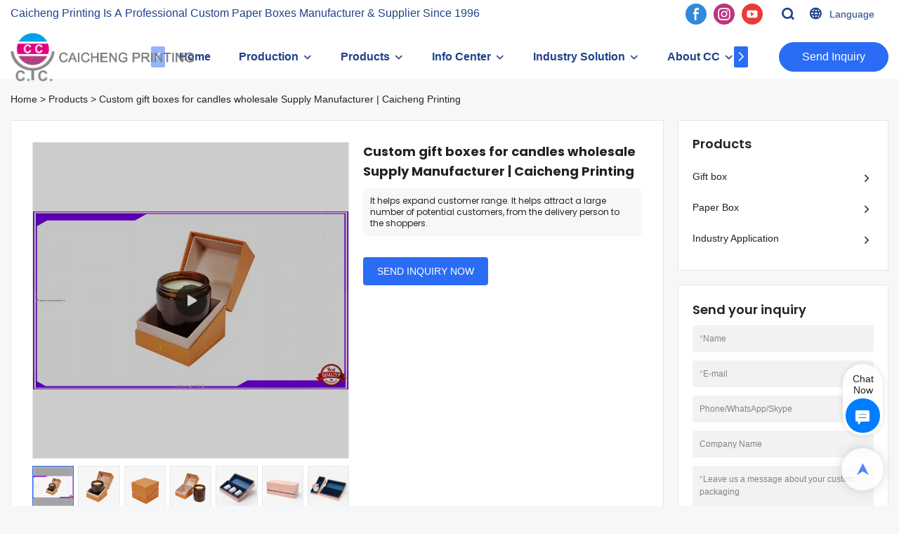

--- FILE ---
content_type: text/html; charset=UTF-8
request_url: https://www.ccprinting.cn/video/a-products-custom-gift-boxes-for-candles-wholesale-supply-manufacturer-caicheng-printing
body_size: 64670
content:
<!DOCTYPE html>
<html lang="en">
<head>
    <meta charset="UTF-8">
    <title>Custom gift boxes for candles wholesale Supply Manufacturer | Caicheng Printing</title>
    <meta name="viewport" content="width=device-width,initial-scale=1.0,minimum-scale=1.0,maximum-scale=1.0,user-scalable=no">
    <meta http-equiv="X-UA-Compatible" content="ie=edge">
    <meta name="keywords" content="gift boxes for candles wholesale">
    <meta name="description" content="Caicheng Printing is the Wholesale gift boxes for candles wholesale and gift boxes for candles wholesale Supply in China,  Dongguan Caicheng Printing Factory provides kinds of  Gift box. Welcome to contact us.">
    <meta property="og:title" content="Custom gift boxes for candles wholesale Supply Manufacturer | Caicheng Printing" />
    <meta property="og:description" content="Caicheng Printing is the Wholesale gift boxes for candles wholesale and gift boxes for candles wholesale Supply in China,  Dongguan Caicheng Printing Factory provides kinds of  Gift box. Welcome to contact us." />
    <meta property="og:url" content="https://www.ccprinting.cn/video/a-products-custom-gift-boxes-for-candles-wholesale-supply-manufacturer-caicheng-printing" />
            <meta name="imgCover" content="https://img001.video2b.com/ai-product/1112/img/16648435235705.png" />
        <meta property="og:image" content="https://img001.video2b.com/ai-product/1112/img/16648435235705.png" />
                                <meta property="og:type" content="video">
        <meta property="og:video:url" content="https://www.ccprinting.cn/video/a-products-custom-gift-boxes-for-candles-wholesale-supply-manufacturer-caicheng-printing">
                    <meta property="og:video:width" content="1920">
                            <meta property="og:video:height" content="1080">
                <meta property="og:video:secure_url" content="https://www.ccprinting.cn/video/a-products-custom-gift-boxes-for-candles-wholesale-supply-manufacturer-caicheng-printing">
        <meta property="og:video:type" content="text/html">
        <meta property="og:video:tag" content="">
    
        <meta name="google-site-verification" content="YBQotn_9R8x2uxVOrqnFQVUBaKYb016w83b_HZXG4Sg" />
<meta name="yandex-verification" content="c9134d2decf568ab" />
                <meta name="csrf-ip" content="107.155.1.229">
<meta name="csrf-token" content="jx2nQbmwRUj8mpzXECUgxVz7iiVnGfNjFLJSfwaC">
        <meta http-equiv="x-dns-prefetch-control" content="on">
        <link rel="canonical" href="https://www.ccprinting.cn/video/a-products-custom-gift-boxes-for-candles-wholesale-supply-manufacturer-caicheng-printing" />
        <link rel="preconnect" href="https://www.ccprinting.cn/video/a-products-custom-gift-boxes-for-candles-wholesale-supply-manufacturer-caicheng-printing">
    <link rel="preconnect" href="https://img001.video2b.com">
        <link rel="dns-prefetch" href="https://www.ccprinting.cn/video/a-products-custom-gift-boxes-for-candles-wholesale-supply-manufacturer-caicheng-printing">
    <link rel="dns-prefetch" href="https://img001.video2b.com">
    <link rel="dns-prefetch" href="https://www.googleadservices.com">
    <link rel="dns-prefetch" href="https://www.googletagmanager.com">
    <link rel="dns-prefetch" href="https://www.google-analytics.com">
    <link rel="dns-prefetch" href="https://g.alicdn.com">
    <!--<link/>-->
                        <link rel="alternate" hreflang="ar" href="https://www.ccprinting.cn/ar/video/a-products-custom-gift-boxes-for-candles-wholesale-supply-manufacturer-caicheng-printing"/>
                    <link rel="alternate" hreflang="bg" href="https://www.ccprinting.cn/bg/video/a-products-custom-gift-boxes-for-candles-wholesale-supply-manufacturer-caicheng-printing"/>
                    <link rel="alternate" hreflang="da" href="https://www.ccprinting.cn/da/video/a-products-custom-gift-boxes-for-candles-wholesale-supply-manufacturer-caicheng-printing"/>
                    <link rel="alternate" hreflang="de" href="https://www.ccprinting.cn/de/video/a-products-custom-gift-boxes-for-candles-wholesale-supply-manufacturer-caicheng-printing"/>
                    <link rel="alternate" hreflang="el" href="https://www.ccprinting.cn/el/video/a-products-custom-gift-boxes-for-candles-wholesale-supply-manufacturer-caicheng-printing"/>
                    <link rel="alternate" hreflang="en" href="https://www.ccprinting.cn/video/a-products-custom-gift-boxes-for-candles-wholesale-supply-manufacturer-caicheng-printing"/>
                    <link rel="alternate" hreflang="es" href="https://www.ccprinting.cn/es/video/a-products-custom-gift-boxes-for-candles-wholesale-supply-manufacturer-caicheng-printing"/>
                    <link rel="alternate" hreflang="fi" href="https://www.ccprinting.cn/fi/video/a-products-custom-gift-boxes-for-candles-wholesale-supply-manufacturer-caicheng-printing"/>
                    <link rel="alternate" hreflang="fr" href="https://www.ccprinting.cn/fr/video/a-products-custom-gift-boxes-for-candles-wholesale-supply-manufacturer-caicheng-printing"/>
                    <link rel="alternate" hreflang="id" href="https://www.ccprinting.cn/id/video/a-products-custom-gift-boxes-for-candles-wholesale-supply-manufacturer-caicheng-printing"/>
                    <link rel="alternate" hreflang="it" href="https://www.ccprinting.cn/it/video/a-products-custom-gift-boxes-for-candles-wholesale-supply-manufacturer-caicheng-printing"/>
                    <link rel="alternate" hreflang="ja" href="https://www.ccprinting.cn/ja/video/a-products-custom-gift-boxes-for-candles-wholesale-supply-manufacturer-caicheng-printing"/>
                    <link rel="alternate" hreflang="kk" href="https://www.ccprinting.cn/kk/video/a-products-custom-gift-boxes-for-candles-wholesale-supply-manufacturer-caicheng-printing"/>
                    <link rel="alternate" hreflang="ko" href="https://www.ccprinting.cn/ko/video/a-products-custom-gift-boxes-for-candles-wholesale-supply-manufacturer-caicheng-printing"/>
                    <link rel="alternate" hreflang="ms" href="https://www.ccprinting.cn/ms/video/a-products-custom-gift-boxes-for-candles-wholesale-supply-manufacturer-caicheng-printing"/>
                    <link rel="alternate" hreflang="nl" href="https://www.ccprinting.cn/nl/video/a-products-custom-gift-boxes-for-candles-wholesale-supply-manufacturer-caicheng-printing"/>
                    <link rel="alternate" hreflang="no" href="https://www.ccprinting.cn/no/video/a-products-custom-gift-boxes-for-candles-wholesale-supply-manufacturer-caicheng-printing"/>
                    <link rel="alternate" hreflang="pt" href="https://www.ccprinting.cn/pt/video/a-products-custom-gift-boxes-for-candles-wholesale-supply-manufacturer-caicheng-printing"/>
                    <link rel="alternate" hreflang="ru" href="https://www.ccprinting.cn/ru/video/a-products-custom-gift-boxes-for-candles-wholesale-supply-manufacturer-caicheng-printing"/>
                    <link rel="alternate" hreflang="sv" href="https://www.ccprinting.cn/sv/video/a-products-custom-gift-boxes-for-candles-wholesale-supply-manufacturer-caicheng-printing"/>
                    <link rel="alternate" hreflang="th" href="https://www.ccprinting.cn/th/video/a-products-custom-gift-boxes-for-candles-wholesale-supply-manufacturer-caicheng-printing"/>
                    <link rel="alternate" hreflang="tr" href="https://www.ccprinting.cn/tr/video/a-products-custom-gift-boxes-for-candles-wholesale-supply-manufacturer-caicheng-printing"/>
                <link rel="icon" href="https://img001.video2b.com/1112/file1634202497158.png" type="image/x-icon" />
    <link rel="shortcut icon" href="https://img001.video2b.com/1112/file1634202497158.png" type="image/x-icon" />
        <script>
        window.dataLayer = window.dataLayer || [];
        function gtag(){dataLayer.push(arguments);}
        gtag('consent', 'default', {
            'ad_storage': 'granted',
            'ad_user_data': 'granted',
            'ad_personalization': 'granted',
            'analytics_storage': 'granted'
        });
        console.log('granted_ad_storage_cookie init:','granted');
    </script>
    <script type="application/ld+json">[
    {
        "@context": "https:\/\/schema.org",
        "@type": "Organization",
        "url": "https:\/\/www.ccprinting.cn",
        "logo": "https:\/\/img001.video2b.com\/1112\/file1691029736257.png",
        "name": "Dongguan Caicheng Printing Factory",
        "alternateName": "Caicheng Printing",
        "contactPoint": {
            "@type": "ContactPoint",
            "telephone": "+86-769-81866898",
            "email": "sales@ccprinting.cn"
        },
        "sameAs": [
            "https:\/\/www.facebook.com\/Dongguan-Caicheng-Printing-Factory-104005674278236\/",
            "https:\/\/www.instagram.com\/caicheng_printing\/",
            "https:\/\/www.youtube.com\/channel\/UCzUdkjIAWlrybS2d90YPQ9Q"
        ]
    },
    {
        "@context": "https:\/\/schema.org",
        "@type": "VideoObject",
        "name": "Custom gift boxes for candles wholesale Supply Manufacturer | Caicheng Printing",
        "description": "It helps expand customer range. It helps attract a large number of potential customers, from the delivery person to the shoppers.",
        "thumbnailUrl": [
            "https:\/\/img001.video2b.com\/ai-product\/1112\/img\/16648435235705.png"
        ],
        "uploadDate": "2022-10-04T08:32:04+08:00",
        "contentUrl": "https:\/\/img001.video2b.com\/hls\/1112\/file_01642647994933.mp4",
        "embedUrl": "https:\/\/www.ccprinting.cn\/video\/a-products-custom-gift-boxes-for-candles-wholesale-supply-manufacturer-caicheng-printing",
        "interactionStatistic": {
            "@type": "InteractionCounter",
            "interactionType": {
                "@type": "WatchAction"
            },
            "userInteractionCount": 0
        },
        "duration": "PT24S"
    },
    {
        "@context": "https:\/\/schema.org",
        "@type": "BreadcrumbList",
        "itemListElement": [
            {
                "@type": "ListItem",
                "position": 1,
                "name": "Home",
                "item": "https:\/\/www.ccprinting.cn\/"
            },
            {
                "@type": "ListItem",
                "position": 2,
                "name": "Products",
                "item": "https:\/\/www.ccprinting.cn\/ai-list-products"
            },
            {
                "@type": "ListItem",
                "position": 3,
                "name": "Custom gift boxes for candles wholesale Supply Manufacturer | Caicheng Printing",
                "item": "https:\/\/www.ccprinting.cn\/video\/a-products-custom-gift-boxes-for-candles-wholesale-supply-manufacturer-caicheng-printing"
            }
        ]
    }
]</script>
    <!-- css -->
    <link rel="stylesheet" href="/css/common_3.css?v=1717671614">
    <style>
        .iconfenxiang_boxs_m ul {
            flex-wrap: wrap;
        }

        .iconfenxiang_boxs_m li {
            margin-bottom: 8px;
        }

        .iconfenxiang_boxs_m .iconfenxiang_wauto {
            margin: 0 -6px
        }

        .iconfenxiang_boxs_m .iconfenxiang_wauto li:first-child {
            padding-left: 6px;
        }
        .cookie-tip {
            position: fixed;
            bottom: 0;
            left: 0;
            right: 0;
            z-index: 1001;
            background: rgba(0,0,0,.8);
            color:#fff;
            transition:.3s;
            display:flex;
            align-items: center;
            justify-content: center;
            padding:24px 9px;
            min-height: 80px;
        }

        .cookie-tip--hidden {
            opacity: 0;
            transform: translateY(300px)
        }

        .cookie-tip__container {flex-grow: 1;display: flex;align-items: center;width: 100%;margin: 0;}

        .cookie-tip__text {flex-grow: 1;margin-right: 24px;}

        .cookie-tip__btn {
            margin: -4px 5px;
        }
        .cookie-tip__flex {
            display: flex;
            justify-content: space-between;
        }

        @media (max-width:768px) {
            .cookie-tip__container {
                flex-direction:column;
            }

            .cookie-tip__text{
                align-self:stretch;
                margin:0 0 20px
            }
        }

        .bottom-inquiry-box {
            position: fixed;
            top: 0;
            left: 0;
            width: 100%;
            height: 100%;
            z-index: 99998;
            transition: .3s;
        }

        .bottom-inquiry-box--hidden {
            visibility: hidden;
            opacity: 0;
        }

        .bottom-inquiry-box__bg {
            position: absolute;
            top: 0;
            left: 0;
            width: 100%;
            height: 100%;
            background: rgba(0,0,0,.4);
        }

        .bottom-inquiry-box__form {
            position: absolute;
            background: #fff;
            border-radius: 16px 16px 0 0;
            box-shadow: 0 0 8px rgba(0,0,0,.1);
            top:48px;
            left: 0;
            width: 100%;
            bottom: 0;
            color: rgba(0,0,0,.8);
            display: flex;
            flex-direction: column;
            transition: .2s;
        }

        .bottom-inquiry-box--hidden .bottom-inquiry-box__form {
            transform: translateY(100%);
        }

        .bottom-inquiry-box__close {
            position: absolute;
            top: 10px;
            right: 10px;
            padding: 10px;
            background: transparent;
            outline: 0;
            border: 0;
            border-radius: 0;
            color: rgba(0,0,0,.8);
            transition: .3s;
            cursor: pointer;
        }

        .bottom-inquiry-box__title {
            font-weight: 700;
            font-size: 16px;
            margin: 16px 20px 8px;
        }

        .bottom-inquiry-box__scroll {
            overflow: auto;
            padding: 0 20px;
        }

        .bottom-inquiry-box__label {
            display: block;
            margin: 12px 0 20px;
            position: relative;
        }

        .bottom-inquiry-box__label--error {
            color: #ff4000;
        }

        .bottom-inquiry-box__input {
            width: 100%;
            display: block;
            padding: 9px 0;
            font-size: 14px;
            line-height: 1.5;
            border: 0;
            border-bottom: 1px solid rgba(0,0,0,.1);
            border-radius: 0;
            outline: 0;
            color: inherit;
            transition: .3s;
            resize: none;
        }

        .bottom-inquiry-box__input:hover,.bottom-inquiry-box__input:focus {
            border-color: var(--c-color);
        }

        .bottom-inquiry-box__label--error .bottom-inquiry-box__input {
            border-color: currentColor;
        }

        .bottom-inquiry-box__input::-webkit-input-placeholder {
            color: transparent;
            transition: .2s;
        }

        .bottom-inquiry-box__input:focus::-webkit-input-placeholder, .js-select-open .bottom-inquiry-box__input::-webkit-input-placeholder {
            color: rgba(0,0,0,.4);
        }

        .bottom-inquiry-box__tip {
            position: absolute;
            top: 9px;
            left: 0;
            opacity: .55;
            transition: .2s;
            transform-origin: left;
        }

        :required+.bottom-inquiry-box__tip:before {
            content: '*';
            color: #ff4000;
        }

        .bottom-inquiry-box__input:focus+.bottom-inquiry-box__tip,.bottom-inquiry-box__input--active+.bottom-inquiry-box__tip, .js-select-open .bottom-inquiry-box__tip {
            transform: translateY(-1.5em) scale(.85);
        }

        .bottom-inquiry-box__error {
            position: absolute;
            top: -1.5em;
            margin-top: 9px;
            right: 0;
            opacity: 0;
            visibility: hidden;
            transition: .2s;
        }

        .bottom-inquiry-box__label--error .bottom-inquiry-box__error {
            visibility: visible;
            opacity: 1;
        }

        .bottom-inquiry-box__attachment {
            color: rgba(0,0,0,.4);
            margin: 20px 0;
        }

        .bottom-inquiry-box__attachment-box {
            display: flex;
        }

        .bottom-inquiry-box__file {
            width: 100px;
            height: 100px;
            border: 1px dashed;
            position: relative;
            overflow: hidden;
            margin-top: 4px;
            cursor: pointer;
            display: flex;
            align-items: center;
            justify-content: center;
            margin-right: 20px;
            cursor: pointer;
        }

        .bottom-inquiry-box__file:before {
            content: '+';
            font-size: 40px;
        }

        .bottom-inquiry-box__file:hover {
            color: rgba(0,0,0,.8);
        }

        .bottom-inquiry-box__file input {
            opacity: 0;
            position: absolute;
        }

        .bottom-inquiry-box__attachment-box .attachment_ul {
            flex-grow: 1;
        }

        .bottom-inquiry-box__attachment-box .attachment_ul .file_txt{padding-right:140px;position:relative;overflow:hidden;text-overflow:ellipsis;white-space:nowrap;line-height:20px;max-width:100%;height:20px;display: block;}
        .bottom-inquiry-box__attachment-box .attachment_ul .operations{position:absolute;top:0;right:0;width:140px;padding-left:20px;}


        .bottom-inquiry-box__subscribe {
            margin-bottom: 16px;
        }

        .bottom-inquiry-box__check {
            vertical-align: middle;
            margin-right: 4px;
            margin-bottom: 2px;
        }

        .bottom-inquiry-box__btn {
            display: block;
            height: 36px;
            line-height: 36px;
            color: #fff;
            border: 0;
            padding: 0;
            border-radius: 6px;
            outline: 0;
            transition: .3s;
            cursor: pointer;
            margin: 8px 20px 16px;
            flex-shrink: 0;
        }

        .bottom-inquiry-box__btn:hover,.bottom-inquiry-box__btn:focus,.bottom-inquiry-box__close:hover,.bottom-inquiry-box__close:focus {
            opacity: .8;
        }

        .bottom-inquiry-box__btn:active,.bottom-inquiry-box__close:active {
            opacity: 1;
        }

        .external-chat-box {
            position: fixed;
            top: 50%;
            left:0;
            transform: translateY(-50%);
            width: 48px;
            padding: 4px 8px;
            background: rgba(0,0,0,.35);
            border-radius: 0 4px 4px 0;
            transition: .2s;
            z-index: 9999;
        }

        .external-chat-box--collapse {
            transform: translateY(-50%) translateX(-100%);
        }

        .external-chat-box__toggle {
            position: absolute;
            top: 50%;
            left: 100%;
            border-radius: 0 4px 4px 0;
            color: #fff;
            background: inherit;
            margin-top: -20px;
            padding: 0 4px;
            line-height: 40px;
            font-size: 14px;
            cursor: pointer;
            /*transition: .3s;*/
            border: 0;
            outline: 0;
        }

        .external-chat-box__toggle:hover,.external-chat-box__toggle:focus {
            /* background-color: rgba(0,0,0,.45); */
        }

        .external-chat-box__item {
            display: block;
            text-decoration: none;
            width: 32px;
            height: 32px;
            margin: 12px 0;
            background: center no-repeat;
            border-radius: 99px;
            transition: .3s;
        }

        .external-chat-box__item--qq {
            background-color: #1890ff;
            background-image: url(/images/chat-icons/qq.svg);
            background-size: 14px;
        }

        .external-chat-box__item--qq:hover,.external-chat-box__item--qq:focus {
            background-color: #40a9ff;
        }

        .external-chat-box__item--wechat {
            background-color: #46bb36;
            background-image: url(/images/chat-icons/wechat.svg);
            background-size: 17px;
        }

        .external-chat-box__item--wechat:hover,.external-chat-box__item--wechat:focus {
            background-color: #70ca63;
        }

        .external-chat-box__item--skype {
            background-color: #00aff0;
            background-image: url(/images/chat-icons/skype.svg);
            background-size: 16px;
        }

        .external-chat-box__item--skype:hover,.external-chat-box__item--skype:focus {
            background-color: #30c8f3;
        }

        .external-chat-box__item--whatsapp {
            background-color: #1dd367;
            background-image: url(/images/chat-icons/whatsapp.svg);
            background-size: 18px;
        }

        .external-chat-box__item--whatsapp:hover,.external-chat-box__item--whatsapp:focus {
            background-color: #44e388;
        }

        .external-chat-popup {
            position: fixed;
            top: 0;
            left: 0;
            width: 100%;
            height: 100%;
            z-index: 9999;
            transition: .3s;
        }

        .external-chat-popup--hidden {
            visibility: hidden;
            opacity: 0;
        }

        .external-chat-popup__bg {
            position: absolute;
            top: 0;
            left: 0;
            width: 100%;
            height: 100%;
            background: rgba(0,0,0,.4);
        }

        .external-chat-popup__dialog {
            width: 300px;
            max-width: 100%;
            margin: 15vh auto;
            padding: 30px;
            background: #fff;
            text-align: center;
            position: relative;
            border-radius: 2px;
            box-shadow: 0 4px 14px rgba(0,0,0,.06), 0 0 6px rgba(0,0,0,.1);
            transition: .2s;
        }

        .external-chat-popup--hidden .external-chat-popup__dialog {
            transform: translateY(-100%);
        }

        .external-chat-popup__text {
            font-size: 18px;
            margin-bottom: 20px;
        }
    </style>
    
        <style>    .f-r {        float: right;    }    .text-center {        text-align: center;    }    .dialog {        color: #000;    }    .dialog .news_details_left_block {        box-shadow: 0px 0px 9px 1px rgba(0, 0, 0, 0.1);        border-radius: 6px;        margin-bottom: 20px;        background-color: #fff;    }    .dialog .product_enquiry_box {        padding-top: 10px;        padding-bottom: 10px;        line-height: 1.4;    }    .dialog .product_enquiry_box .boxs_top {        color: #09090A;        margin-bottom: 15px;    }    .dialog .product_enquiry_box .boxs_top .title {        font-size: 30px;        margin-bottom: 15px;    }    .dialog .product_enquiry_box .boxs_top .describes {        opacity: .8;        font-size: 14px;    }    .dialog .product_enquiry_box .fl_row_s {        display: flex;        flex-wrap: wrap;        margin-left: -10px;        margin-right: -10px;        margin-bottom: 0;    }    .dialog .product_enquiry_box .fl6_s {        width: 50%;        padding-right: 10px;        padding-left: 10px;    }    .dialog .product_enquiry_box .fl12_s {        width: 100%;        padding-right: 10px;        padding-left: 10px;    }    .dialog .product_enquiry_box .enquiry_label {        display: block;        border: none;        position: relative;        user-select: none;        height: 38px;        padding: 0 14px;        background: #fff;        margin-bottom: 15px;        border-radius: 4px;        border: 1px solid #DAD9D9;    }    .dialog .product_enquiry_box .enquiry_inp {        background: 0 0;        border: none;        outline: 0;        color: inherit;        height: 100%;        display: block;        width: 100%;        font-size: inherit;        box-shadow: none;        font-weight: 500;        resize: none;    }    .dialog .product_enquiry_box textarea.enquiry_inp {        line-height: 20px;    }    .dialog .product_enquiry_box .required_span {        position: absolute;        height: 18px;        line-height: 18px;        left: 10px;        top: 10px;        display: block;        pointer-events: none;        transition: .1s;        font-weight: 400;        color: #131415;        opacity: .5;    }    .dialog .product_enquiry_box .required_span .font-color {        display: none;    }    .dialog .product_enquiry_box .enquiry_inp[required]+.required_span .font-color {        display: inline;    }    .dialog .product_enquiry_box .enquiry_inp:focus+.required_span {        margin-left: 20px;        opacity: 0;    }    .dialog .product_enquiry_box .enquiry_label.active .required_span {        margin-top: -26px;        left: 0;    }    .dialog .product_enquiry_box .required_tips {        margin: 0;        position: absolute;        left: 2px;        bottom: 0;        font-size: 12px;        color: #d90000;        display: none;        pointer-events: none;    }    .dialog .product_enquiry_box .enquiry_label.errors {        border-color: #d90000;    }    .dialog .product_enquiry_box .enquiry_label.errors .required_tips {        display: block;    }    .dialog .product_enquiry_box .enquiry_btn_box {        text-align: center;        padding-top: 10px;        padding-bottom: 20px;    }    .dialog .product_enquiry_box .enquiry_btn_box .read_more_a {        border-radius: 4px;        height: 40px;        border: none;        font-size: 14px;        color: #FFFFFF;        max-width: 100%;        outline: 0;        transition: .2s;        padding: 0;        padding: 0 30px;        line-height: 40px;    }    .dialog .product_enquiry_box .enquiry_btn_box .read_more_a:hover {        opacity: .7;    }    .dialog .product_enquiry_box .enquiry_btn_box .read_more_a:active {        opacity: 1;    }    .dialog .product_enquiry_box .enquiry_label.textarea_boxs {        height: auto;        padding: 6px 14px;    }    .dialog .product_enquiry_box .enquiry_label.textarea_boxs .enquiry_inp {        height: auto;    }    .dialog .product_enquiry_box .enquiry_label.textarea_boxs textarea.enquiry_label {        height: auto;        resize: none;    }    .dialog .sticky_inquiry {        position: sticky;        top: 10px;        padding: 6px 20px;        border-radius: 4px;        font-size: 12px;    }    .dialog .sticky_inquiry_head {        padding: 12px 0 12px;        font-size: 16px;        font-weight: bold;    }    .dialog .product_enquiry_box .enquiry_btn_box {        padding-bottom: 20px;        padding-top: 0px;    }    .dialog .product_enquiry_box .enquiry_btn_box .read_more_a {        display: block;        width: 100%;    }    .dialog .product_enquiry_box .enquiry_label {        border: none;        background: #F2F2F2;        margin-bottom: 12px;    }    .dialog .product_enquiry_box .enquiry_label.active .required_span {        display: none;    }    .dialog .products_ul_box {        padding-left: 20px;        flex: 1;        overflow: hidden;    }    .dialog .products_ul_box .products_text .title {        font-size: 18px;        margin-bottom: 10px;    }    .dialog .products_ul_box .products_text .describe {        font-size: 14px;        margin-bottom: 15px;        opacity: .8;    }    .dialog .products_ul_box .products_text .describe p {        margin: 0;    }    .dialog .box-modal {        z-index: 2004;        position: fixed;        left: 0;        top: 0;        width: 100%;        height: 100%;        opacity: .5;        background: #000    }    .dialog {        display: none    }    .dialog .wrapper {        z-index: 2005;        position: fixed;        top: 0;        bottom: 0;        left: 0;        right: 0;        text-align: center    }    .dialog .sticky_inquiry {        display: inline-block;        max-width: 400px;        margin: 0 10px;        position: relative;        text-align: left    }    .dialog .read_more_a,    .iconguanbi {        cursor: pointer    }    input.enquiry_inp_placeholder::-webkit-input-placeholder,    textarea.enquiry_inp_placeholder::-webkit-input-placeholder {        color: transparent;        font-size: 12px;    }    input.enquiry_inp_placeholder:-moz-placeholder,    textarea.enquiry_inp_placeholder:-moz-placeholder {        color: transparent;        font-size: 12px;    }    input.enquiry_inp_placeholder::-moz-placeholder,    textarea.enquiry_inp_placeholder::-moz-placeholder {        color: transparent;        font-size: 12px;    }    input.enquiry_inp_placeholder:-ms-input-placeholder,    textarea.enquiry_inp_placeholder:-ms-input-placeholder {        color: transparent;        font-size: 12px;    }    input.enquiry_inp_placeholder:focus::-webkit-input-placeholder,    textarea.enquiry_inp_placeholder:focus::-webkit-input-placeholder {        color: inherit;        opacity: .6;    }    input.enquiry_inp_placeholder:focus:-moz-placeholder,    textarea.enquiry_inp_placeholder:focus:-moz-placeholder {        color: inherit;        opacity: .6;    }    input.enquiry_inp_placeholder:focus::-moz-placeholder,    textarea.enquiry_inp_placeholder:focus::-moz-placeholder {        color: inherit;        opacity: .6;    }    input.enquiry_inp_placeholder:focus:-ms-input-placeholder,    textarea.enquiry_inp_placeholder:focus:-ms-input-placeholder {        color: inherit;        opacity: .6;    }</style>        <link rel="stylesheet" href="/products_detail/ail_detail.css?v=1663233647">        <style>            .detail_tabbox{display: flex;align-items:flex-end;margin-bottom: 10px;padding-top: 30px;}            .detail_tabbox .detail_tabbox_item{width: 280px;height: 50px;text-align: center;flex-shrink: 0;border: 1px solid #D8D8D8;cursor: pointer;font-size: 18px;font-weight: bold;display: flex;justify-content: center;align-items: center;}            .detail_tabbox .detail_tabbox_item.active{border-bottom: 0px;color: #E44746;border-top: 3px solid #E44746;}            .detail_tabbox .line{width: 100%;height: 1px;background: #D8D8D8;}            #company_profile_cont{border: 1px solid #E1E2E2;border-radius: 6px;padding: 16px 40px;display: none;}            #service_profile_cont{display: none;}            #company_profile_cont .details_cont_title{font-size: 18px;color: #222324;font-weight: bold;margin: 20px 0;}            #company_profile_cont .base_info_box{display: flex;flex-wrap: wrap;border-left: 1px solid #E8E8E8;border-top: 1px solid #E8E8E8;}            #company_profile_cont .base_info_box li{width: 50%;height: 50px;display: flex;align-items: center;border-right: 1px solid #E8E8E8;border-bottom: 1px solid #E8E8E8;}            #company_profile_cont .base_info_box li div{padding: 0 20px;display: flex;align-items: center;}            #company_profile_cont .base_info_box li div:first-child{background-color: #F7F7F7;width: 40%;height: 100%;border-right: 1px solid #E8E8E8;flex-shrink: 0;}            #company_profile_cont .base_info_box li div:last-child{word-break: break-all;overflow: hidden;text-overflow: ellipsis;display: -webkit-box;-webkit-line-clamp: 2;line-clamp: 2;-webkit-box-orient: vertical;}            #company_profile_cont .details_cont_video{position: relative;width: 660px;}            #company_profile_cont .details_cont_video .icon_play{cursor: pointer;width: 60px;height: 60px;position: absolute;z-index: 1;left: 0;top:0;right: 0;bottom: 0;margin: auto;}            #company_profile_cont .details_cont_video video{width: 660px;}            #company_profile_cont .details_cont_certifications{display: flex;flex-wrap: wrap;}            #company_profile_cont .certifications_item{width: calc((100% - 100px) / 4);margin: 12px;text-align: center;line-height: 28px;}            #company_profile_cont .certifications_img{width: 100%;padding-bottom: 130%;position: relative;margin-bottom: 10px;}            #company_profile_cont .certifications_img img{width: 100%;height: 100%;position: absolute;left: 0;top:0;object-fit:contain;background: #F7F7F7;}            @media (max-width:768px){                .detail_tabbox .detail_tabbox_item{flex: 1; font-size: 14px;}                #company_profile_cont .base_info_box li{width: 100%;}                #company_profile_cont .certifications_item{width: calc((100% - 20px) / 2);}            }        </style>                    <style>                .inquiry_right_sticky_box{position:sticky;padding-left:20px;top:10px;}                .sticky_inquiry{position:sticky;top:10px;padding:0 20px;background-color:#F7F7F7;border-radius: 4px;font-size:12px;}                .sticky_inquiry_head{padding:12px 0 10px;font-size:18px;}                .inquiry_right_sticky_box .product_enquiry_box .enquiry_btn_box{padding-bottom:10px;padding-top:0px;}                .inquiry_right_sticky_box .product_enquiry_box .enquiry_btn_box .read_more_a{display: block;width: 100%;}                .inquiry_right_sticky_box .product_enquiry_box .enquiry_label{border:none;background: #F2F2F2;margin-bottom:12px;}                .product_enquiry_box .enquiry_label.active .required_span{display:none;}                </style>                                <style>                .news_details_left_block .tag-list{margin-top:0;padding-top:16px;}                .product_enquiry_box{padding-top:10px;padding-bottom:10px;line-height:1.4;}                .product_enquiry_box .boxs_top{color:#09090A;margin-bottom:15px;}                .product_enquiry_box .boxs_top .title{font-size:30px;margin-bottom:15px;}                .product_enquiry_box .boxs_top .describes{opacity:.8;font-size:14px;}                .product_enquiry_box .fl_row_s{display:flex;flex-wrap:wrap;margin-left:-10px;margin-right:-10px;margin-bottom:0;}                .product_enquiry_box .fl6_s{width:50%;padding-right:10px;padding-left:10px;}                .product_enquiry_box .fl12_s{width:100%;padding-right:10px;padding-left:10px;}                .product_enquiry_box .enquiry_label{display:block;border:none;position:relative;user-select:none;height:38px;padding:0 14px;background:#fff;margin-bottom:15px;border-radius:4px;border: 1px solid #DAD9D9;}                .product_enquiry_box .enquiry_inp{background:0 0;border:none;outline:0;color:inherit;height:100%;display:block;width:100%;font-size:inherit;box-shadow:none;font-weight:500;resize: none;}                .product_enquiry_box textarea.enquiry_inp{line-height:20px;}                .product_enquiry_box .required_span{position:absolute;height:18px;line-height:18px;left:10px;top:10px;display:block;pointer-events:none;transition:.1s;font-weight:400;color:#131415;opacity:.5;}                .product_enquiry_box .required_span .font-color{display:none;}                .product_enquiry_box .enquiry_inp[required]+.required_span .font-color{display:inline;}                .product_enquiry_box .enquiry_inp:focus+.required_span{margin-left:20px;opacity:0;}                .product_enquiry_box .enquiry_label.active .required_span{margin-top:-26px;left:0;}                .product_enquiry_box .required_tips{margin:0;position:absolute;left:2px;bottom:0;font-size:12px;color:#d90000;display:none;pointer-events:none;}                .product_enquiry_box .enquiry_label.errors{border-color:#d90000;}                .product_enquiry_box .enquiry_label.errors .required_tips{display:block;}                .product_enquiry_box .enquiry_btn_box{text-align:center;padding-top:10px;padding-bottom:20px;}                .product_enquiry_box .enquiry_btn_box .read_more_a{border-radius:4px;height:40px;border:none;font-size:14px;color:#FFFFFF;max-width:100%;outline:0;transition:.2s;padding:0;padding:0 30px;line-height:40px;}                .product_enquiry_box .enquiry_btn_box .read_more_a:hover{opacity:.7;}                .product_enquiry_box .enquiry_btn_box .read_more_a:active{opacity:1;}                .product_enquiry_box .enquiry_label.textarea_boxs{height:auto;padding:6px 14px;}                .product_enquiry_box .enquiry_label.textarea_boxs textarea.enquiry_label{height:auto;resize:none;}                @media (max-width:1024px){                .product_enquiry_box .fl6_s{width:100%;}                }                input.enquiry_inp_placeholder::-webkit-input-placeholder,                textarea.enquiry_inp_placeholder::-webkit-input-placeholder {color:transparent;font-size:12px;}                input.enquiry_inp_placeholder:-moz-placeholder,                textarea.enquiry_inp_placeholder:-moz-placeholder {color:transparent;font-size:12px;}                input.enquiry_inp_placeholder::-moz-placeholder,                textarea.enquiry_inp_placeholder::-moz-placeholder {color:transparent;font-size:12px;}                input.enquiry_inp_placeholder:-ms-input-placeholder,                textarea.enquiry_inp_placeholder:-ms-input-placeholder {color:transparent;font-size:12px;}                input.enquiry_inp_placeholder:focus::-webkit-input-placeholder,                textarea.enquiry_inp_placeholder:focus::-webkit-input-placeholder {color:inherit;opacity:.6;}                input.enquiry_inp_placeholder:focus:-moz-placeholder,                textarea.enquiry_inp_placeholder:focus:-moz-placeholder {color:inherit;opacity:.6;}                input.enquiry_inp_placeholder:focus::-moz-placeholder,                textarea.enquiry_inp_placeholder:focus::-moz-placeholder {color:inherit;opacity:.6;}                input.enquiry_inp_placeholder:focus:-ms-input-placeholder,                textarea.enquiry_inp_placeholder:focus:-ms-input-placeholder {color:inherit;opacity:.6;}                .news_details_left_block.two_top{position:relative;margin-bottom:20px;}                .two_top_head{background: #F8FDFF;border-bottom:1px solid #E4E8EA;height:50px;line-height:49px;}                .two_top_head ul{display:flex;}                .two_top_head li{background-color:#fff;float:left;padding:0 40px;border-top:3px solid;font-size:18px;border-right:1px solid #E4E8EA !important;}                .two_top .content_detail_edit .cons_box{padding:20px;}                .news_details_left_block.three_top{padding:16px 20px;margin-bottom:20px;}                @media (max-width:768px){                .news_details_left_block .tag-list{padding:10px 10px 0px 10px;}                .news_details_left_block .tag-list a{margin: 0 10px 10px 0;padding: 0 14px;}                .news_details_left_block .new_detail_download{padding:5px;}                .two_top_head li{padding:0 15px;font-size:16px;}                }                .right_navigation_menus{padding:20px;}                .news_details_left_block.right_navigation_menus h2{margin-bottom:15px;}                .right_nav{position:relative;}                .right_nav li{position:relative;}                .right_nav .text{position:relative;overflow:hidden;padding-right:20px;}                .right_nav a{padding:10px 0;display:inline-block;position:relative;max-width:100%;overflow:hidden;}                .right_nav .i_con{position:absolute;width:20px;height:20px;line-height:20px;text-align:center;top:50%;margin-top:-10px;right:0;transition:.3s;}                .right_nav .nav_ul{display:none;padding-left:20px;padding-bottom:20px;}                .right_nav li.active> .text .i_con{transform:rotate(90deg);}                .recommend-list {                    display: flex;                    text-align: center;                    margin: 0 -10px;                }                .recommend-list__item {                    width: 25%;                    padding: 0 10px;                    margin-top: 20px;                }                .recommend-list__item .img_par {                    padding-bottom: 56.25%;                }                .recommend-list__item img {                    position: absolute;                    top: 0;                    left: 0;                    width: 100%;                    height: 100%;                    object-fit: contain;                }                .recommend-list__text {                    margin-top: 12px;                }                .recommend-list__date {                    opacity: .7;                    margin-top: 4px;                    display: -webkit-box;                    -webkit-box-orient: vertical;                    -webkit-line-clamp: 2;                    overflow: hidden;                    text-overflow: ellipsis;                }                </style>                                <style>                   .articles_datail_box .content_detail_edit .detail_tabbox{padding-top:0;margin:0;}                   .articles_datail_box .content_detail_edit,                   .articles_datail_box .content_detail_edit .container{max-width:none!important;padding:0!important;}                   .articles_datail_box .detail_tabbox .detail_tabbox_item{border:none;border-right:1px solid #D8D8D8;border-bottom:1px solid #D8D8D8;margin-top:-1px;overflow:hidden;white-space:nowrap;text-overflow:ellipsis;padding:0 10px;display:block;line-height:50px;}                   .articles_datail_box .detail_tabbox .detail_tabbox_item:nth-last-child(2):not(.active){border-right:none;}                   .articles_datail_box .detail_tabbox .detail_tabbox_item.active{border-top:3px solid #E44746;border-bottom: 0px;}                   .articles_datail_box #company_profile_cont{border:none;}                    @media (max-width:768px){                    .articles_datail_box .detail_tabbox .detail_tabbox_item{font-size:14px;}                    .articles_datail_box .detail_tabbox .detail_tabbox_item:nth-last-child(2){border-right:none;}                    .articles_datail_box #company_profile_cont{padding:10px 15px;}                    .articles_datail_box .content_detail_edit .container .cons_box{padding:10px 15px;}                    }                </style>                <link rel="stylesheet" href="/libs/swiper/swiper.min.css?v=1596709460" media="none" onload="this.media='all'"><style>.body_color_bgs .container {max-width: 1420px!important;width: 100%!important;padding-left:15px;padding-right:15px;;margin:auto;}._header_con {width: 1420px;}body.body_color_bgs,.body_color_bgs{background:#f6f7f8!important;color:#222324!important;}.articles_datail_box{position:relative;line-height:1.4;font-size:14px;}.articles_datail_box ul{width:auto;}.articles_datail_box .title_page_head{margin:0;margin-bottom:6px;font-size:36px;padding-top:20px;}.articles_datail_box .data_time{margin-bottom:20px;font-size: 14px;opacity:.7;}.articles_datail_box .attribute_box{margin-bottom:20px;position:relative;}.articles_datail_box .attribute_box .attribute{font-size: 16px;opacity:.7;}.articles_iv_box{position:relative;text-align:center;font-size:0;margin-bottom:20px;}.articles_iv_box .articles_img{display:inline-block;position:relative;max-width:50%;}.articles_iv_box .articles_img img{position: relative !important;object-fit:initial;}.articles_datail_box .articles_iv_box .articles_img{background:none !important;padding:0 !important;min-height:10px;}.articles_iv_box .articles_img::before{display:none!important;}.articles_datail_box .content_detail_edit{position: relative;}.articles_datail_box .content_detail_edit .container .cons_box{position:relative;}.articles_lr_box{position:relative;font-size:12px;}.articles_lr_box .articles_con{border-top:1px solid;border-color:rgba(220,220,220,.2);overflow:hidden;}.articles_lr_box .articles_l{position:relative;float:left;}.articles_lr_box .articles_con a{padding:26px 0;display:block;color: inherit;}.articles_lr_box .articles_r{position:relative;float:right;}.articles_lr_box .right_20{margin-right:20px;}.articles_lr_box .right_10{margin-right:10px;}.articles_lr_text{display: inline-block;width:300px;overflow:hidden;text-overflow:ellipsis;white-space:nowrap;vertical-align:middle;opacity:.7;}.articles_lr_box .x_btns{display:inline-block;vertical-align:middle;}.articles_lr_box .iconfont{display:inline-block;vertical-align:middle;}.articles_lr_text.right_20{text-align:right;}@media (max-width:810px){.articles_datail_box .product_video .product_text div{display:block;}}@media (max-width:1024px){.articles_lr_text{width:240px;}}@media (max-width:768px){.articles_iv_box .articles_img{max-width:100%;}.articles_lr_text{display:none;}.articles_datail_box .title_page_head{font-size:22px;}.articles_datail_box .attribute_box{padding:10px 14px;}.articles_datail_box .attribute_box .attribute{font-size:14px;}}.download_bg{background-image: url(/images/download_bg.png);background-repeat:no-repeat;width:40px;height:40px;background-position:0px 0px;margin-right:10px;background-position-x:calc(10 * -40px);}.download_bg.bg_xls,.download_bg.bg_xlsx,.download_bg.bg_exel{background-position-x:calc(0 * -40px);}.download_bg.bg_txt{background-position-x:calc(1 * -40px);}.download_bg.bg_pdf{background-position-x:calc(2 * -40px);}.download_bg.bg_docx,.download_bg.bg_doc{background-position-x:calc(3 * -40px);}.download_bg.bg_bmp{background-position-x:calc(4 * -40px);}.download_bg.bg_gif{background-position-x:calc(5 * -40px);}.download_bg.bg_rar{background-position-x:calc(6 * -40px);}.download_bg.bg_png{background-position-x:calc(7 * -40px);}.download_bg.bg_jpg{background-position-x:calc(8 * -40px);}.download_bg.bg_zip{background-position-x:calc(9 * -40px);}.download_bg.bg_alls{background-position-x:calc(10 * -40px);}.new_detail_download{position:relative;padding:5px 0;overflow:hidden;font-size:14px;}.new_detail_download_ul{overflow:hidden;margin-left:-15px;margin-right:-15px;width:auto;}.new_download_li{float:left;width:25%;padding:15px;position:relative;}.new_download_li .txt{display:flex;align-items:center;padding:10px;background-color:rgba(220,220,220,.2);padding-right:50px;white-space: nowrap;}.new_download_li .download_bg{min-width:40px;display:block;}.new_download_li .txt .show_name{display: block;vertical-align:middle;overflow: hidden;text-overflow:ellipsis;white-space: nowrap;}.new_download_li .icons_{position: absolute;top:50%;line-height:40px;height:40px;width:40px;text-align:center;margin-top:-20px;right:15px;transform:rotate(180deg);pointer-events:none;}.new_download_li a{color:inherit;}@media (max-width:1024px){.new_download_li{width:50%;}}@media (max-width:768px){.new_download_li{width:100%;padding:6px 15px;}}.products_footer_boxs{line-height:20px;padding:10px 0;text-align:center;background:#131415;color:rgba(255,255,255,.5);font-size:12px;}.products_footer_boxs a{display:initial;}.articles_datail_box .bread{padding:0px;}.articles_datail_box .bread li{display: inline-block;}.articles_datail_box .bread li a{color:inherit;}.articles_datail_box .bread_bor{padding:20px 0px;}.news_details_box{position:relative;display: flex;}.news_details_left{flex:1;overflow: auto;}.news_details_left_block{background-color:#fff;border: 1px solid #E4E8EA;}.news_details_left_block.one_top{padding:30px;margin-bottom:20px;}.news_details_right{width:320px;max-width:320px;position:relative;}.news_details_right .news_details_left_block{margin-bottom:20px;}.news_details_recommended{position: relative;top:0;padding-left:20px;}.news_details_recommended h2{font-size:18px;margin:0;margin-bottom:20px;}.news_details_recommended .recommended_con{position:relative;padding:25px 20px;}.news_details_recommended .recommended_li{display: flex;margin-bottom:10px;}.news_details_recommended .recommended_li:last-child{margin-bottom:0;}.news_details_recommended .recommended_li .articles_img{background:none !important;padding:0 !important;width:102px;min-height:20px;min-width:102px;height:102px;border: 1px solid #EBEEEF;}.news_details_recommended .recommended_li .no_img_src{min-height:102px;}.news_details_recommended .recommended_li .articles_img img{position: relative !important;width:100%;height:100%;object-fit: contain;}.news_details_recommended .recommended_li .text{padding-left:10px;padding-top:4px;padding-bottom:4px;}.news_details_recommended .recommended_li .title{width:100%;overflow: hidden;text-overflow: ellipsis;-webkit-line-clamp: 2;display: -webkit-box;-webkit-box-orient: vertical;line-height:20px;font-size:14px;max-height:40px;margin-bottom:6px;}.news_details_recommended .recommended_li .date{width:100%;font-size:12px;overflow: hidden;text-overflow: ellipsis;-webkit-line-clamp: 2;display: -webkit-box;-webkit-box-orient: vertical;line-height:20px;opacity:.6;white-space: normal;word-break: break-all;}.news_details_recommended .recommended_li a{color:inherit;}@media (max-width:1024px){.articles_datail_box .bread_bor{padding:10px 0;}.news_details_box{display:block;}.news_details_right{width:100%;max-width:none;}.news_details_recommended{padding-left:0;}.news_details_right{display:none;}}/* 图 */.product_video .img_box .img_par .video_js_play_btn{background-color:rgba(0,0,0,0.2);}.product_video .min_img ul{display:flex;}.product_video{position:relative;}.product_video .magnifier_box{border: 1px solid #E4E8EA;}.product_video .img_box{width:52%;float:left;}.product_video .product_text{margin-left:52%;padding-left:20px;}.product_video .img_box .img_par{padding-bottom:100%!important;background: #fff !important;}.product_video .img_box .img_par img{position: absolute;left:0;top:0;width:100%;height:100%;object-fit:contain;}.product_video .title{font-size:18px;margin:0;overflow:hidden;text-overflow:ellipsis;margin-bottom:10px;font-weight:bold;line-height:28px;}.product_video .describe{background-color:rgba(216,216,216,.2);border-radius: 6px;padding:10px;font-size:12px;overflow:hidden;text-overflow:ellipsis;margin-bottom:10px;}.product_video .video_date{opacity:.5;font-size:16px;}.product_video .mao_btn_box{margin-top:30px;display: flex;justify-content:space-between;flex-wrap: wrap;align-items:flex-start;}.product_video .mao_btn{display:inline-block;text-decoration:none;font-size:14px;color:#fff!important;text-align:center;line-height:20px;max-width:100%;border-radius:4px;padding:10px 20px;margin-bottom:10px;}.product_video .mao_btn:hover{opacity:.8;}.product_video .min_img{overflow:hidden;margin-top:10px;}.product_video .min_img li{width:70px;margin:0 3px;border: 1px solid #E4E8EA;cursor:pointer;}.product_video .min_img li.active{border-color:inherit}.product_video .img_box .min_img li.active .img_par{background-color:rgba(0,0,0,0.2) !important;}.product_video .img_box .min_img .img_par{background:#fff;}.product_video .min_img li:last-child{margin-right:0;}.product_video .min_img li:first-child{margin-left:0;}.product_video .img_par_img_bg{display:none;}.product_video .swiper-pagination{width:auto;left:auto;right:10px;opacity:0.5;background:#000000;color:#fff;border-radius:12px;padding:0 10px;display:none;}@media (max-width:768px){.product_video .mao_btn_box{display:block!important;}.product_video .img_box{float:none;width:auto;padding-right:0;margin-bottom:10px;}.product_video .product_text{margin-left:0;padding-left:0;}.product_video .min_img{display:none;}.product_video .swiper-pagination{display:block;}.product_video{padding-top:0px;}.news_details_left_block{padding:10px !important;}.news_details_left_block.two_top{padding:0 !important;}.product_video .mao_btn{width:100%;display:block;}}.ratingStar {    margin-right: 4px;    fill: #ffa900;}.feedback-item {    padding-bottom: 12px;    margin-bottom: 16px;    border-bottom: 1px solid rgba(0,0,0,.08);}.feedback-item:last-child {    border-bottom: 0;    margin-bottom: 0;    padding-bottom: 0;}.feedback-header {    display: flex;    align-items: center;    margin-bottom: 12px;}.feedback-header__img {    width: 40px;    height: auto;    margin-right: 12px;    border-radius: 99px;}.feedback-header__rating {    margin: 4px 0 0;    display: flex;}.attribute_mode_new_img img{width:100%;height:100%;object-fit:contain;}.attribute_mode_new_page{margin-top:15px;padding-bottom:15px;overflow:hidden;}.attribute_mode_new_dl{display:flex;overflow:hidden;margin-bottom:15px;}.attribute_mode_new_dl:last-child{margin-bottom:0;}.attribute_mode_new_dt{width:120px;min-width:120px;max-width:120px;overflow:hidden;text-overflow:ellipsis;}.attribute_mode_new_dd{flex:1;padding-left:15px;overflow:hidden;}.attribute_mode_new_dd .new_dd_con{width:100%;overflow:hidden;display:flex;flex-wrap:wrap;}.attribute_mode_new_dd .new_dd_con.marb10{margin-bottom:-10px;}.attribute_mode_new_dd .dd_img_box{display:block;margin-right:10px;margin-bottom:10px;border-radius:4px;position:relative;overflow:hidden;cursor:pointer;}.attribute_mode_new_dd .dd_img_box .img_par{padding:0 !important;}.attribute_mode_new_dd .dd_img_box .img_par.no_img_src{padding-bottom:30px !important;}.attribute_mode_new_dd .dd_img_box::after{content:'';display:block;position: absolute;left:0;top:0;width:100%;height:100%;z-index:1;border:1px solid;border-radius:4px;opacity:.4;}.attribute_mode_new_dd .dd_img_box.font-color::after,.attribute_mode_new_dd .dd_img_box:hover::after{opacity:1;background-color:rgba(144,144,144,0.1);}.attribute_mode_new_dd .dd_img_box img{display:block;width:30px;height:30px;object-fit:contain;background-color:#eee;}.attribute_mode_new_dd .dd_cons{display:block;line-height:30px;padding:0 6px;white-space:nowrap;overflow:hidden;text-overflow:ellipsis;max-width:160px;}</style><style link-color-css>:root {--c-color:#ff5100;--c-line-height:1.4;--c-font-size:14px;}a:hover,.font-color-a a,.font-color-a a:hover,.font-color,.font-color-hover:hover,.font-color-before:before,.font-color-hover-before:hover:before,.font-color-after:after,.font-color-hover-after:hover:after{color:var(--c-color)!important}.border_color,.border-color,.btn-primary:focus,.btn-primary,.btn-primary:hover,.border-color-a a,.border-color-a a:hover,.border-color-hover:hover,.border-color-before:before,.border-color-hover-before:hover:before,.border-color-after:after,.border-color-hover-after:hover:after{border-color:var(--c-color)!important;}.bg-color,.btn-primary,.btn-primary:hover,.bg-color-a a,.bg-color-a a:hover,.bg-color-hover:hover,.bg-color-before:before,.bg-color-hover-before:hover:before,.bg-color-after:after,.bg-color-hover-after:hover:after{background-color:var(--c-color)!important}.bg-color-h a{color:var(--c-color)!important}.bg-color-h a:hover{background-color:var(--c-color)!important;color:#fff !important;}.swiper-pagination-bullet:hover,.swiper-pagination-bullet-active{background-color:var(--c-color)!important}.btn-bg:hover,.tem-btn-1,.tem-btn-2,.tem-btn-3,.tem-btn-4,.tem-btn-5,.tem-btn-6,.tem-btn-7,.tem-btn-8,.tem-btn-9{color:var(--c-color)!important}.btn-bg,.tem-btn-1,.tem-btn-2,.tem-btn-3,.tem-btn-4,.tem-btn-5,.tem-btn-6,.tem-btn-7,.tem-btn-8,.tem-btn-9,.tem01-page .pagination>.active>a,.tem01-page .pagination>.active>span,.tem01-page .pagination>.active>a:hover,.tem01-page .pagination>.active>span:hover,.tem01-page .pagination>.active>a:focus,.tem01-page .pagination>.active>span:focus{border-color:var(--c-color)}.btn-bg,.btn-bg:hover,.tem-btn-3:before,.tem-btn-4:before,.tem-btn-5:before,.tem-btn-6:before,.tem-btn-7:before,.tem-btn-7:after,.tem-btn-8:before,.tem-btn-8:after,.tem-btn-9:before,.tem-btn-9:after,.tem01-page .pagination>.active>a,.tem01-page .pagination>.active>span,.tem01-page .pagination>.active>a:hover,.tem01-page .pagination>.active>span:hover,.tem01-page .pagination>.active>a:focus,.tem01-page .pagination>.active>span:focus{background-color:var(--c-color)}.tem-btn-1,.tem-btn-2{background:-webkit-linear-gradient(left,var(--c-color),var(--c-color)) no-repeat;background:linear-gradient(to right,var(--c-color),var(--c-color)) no-repeat}.tem-btn-1:hover,.tem-btn-2:hover,.tem-btn-3:hover,.tem-btn-4:hover,.tem-btn-5:hover,.tem-btn-6:hover,.tem-btn-7:hover,.tem-btn-8:hover,.tem-btn-9:hover,.tem01-page .pagination>.active>a,.tem01-page .pagination>.active>span,.tem01-page .pagination>.active>a:hover,.tem01-page .pagination>.active>span:hover,.tem01-page .pagination>.active>a:focus,.tem01-page .pagination>.active>span:focus{color:#FFF}.btn-bg:hover{border-color:#FFF}.swiper-container .swiper-pagination-bullet{background:#bbb;opacity:.5;}.swiper-pagination-bullet-active{opacity:1!important;}[playback_mode="current"]+.video_js_play_btn{z-index: 24!important}[playback_mode="global"]+.video_js_play_btn{z-index: 24!important}[playback_mode="popup"]+.video_js_play_btn{z-index: 24!important}[playback_mode="current"]~.prism-player{z-index: 24!important}[playback_mode="global"]~.prism-player{z-index: 24!important}[playback_mode="popup"]~.prism-player{z-index: 24!important}</style><style>:root{--c-color:#2B6CF5}.container{max-width:1440px}.top_title,.title{font-family:Arial,Arial,myanmar_font}body,html,.body_color_bgs{font-family:Arial,Arial,myanmar_font}:root {                --btn-style-deep:solid;--btn-color-deep:#fff;--btn-bg-color-deep:var(--c-color);--btn-border-color-deep:var(--c-color);--btn-radius-deep:30px;--btn-width-deep:1px;                --btn-style-shallow:solid;--btn-color-shallow:var(--c-color);--btn-bg-color-shallow:#fff;--btn-border-color-shallow:#fff;--btn-radius-shallow:30px;--btn-width-shallow:1px;                }.btn[btn-types="shallow"]{color:rgba(255, 255, 255, 1);font-size:14px;border-color:rgba(43, 108, 245, 1);border-style:solid;border-width:1px;background-color:rgba(43, 108, 245, 1);border-top-left-radius:35px;border-top-right-radius:35px;border-bottom-left-radius:35px;border-bottom-right-radius:35px;}.btn[btn-types="deep"]{color:rgba(43, 108, 245, 1);font-size:14px;border-color:rgba(255, 255, 255, 1);border-style:solid;border-width:1px;background-color:rgba(255, 255, 255, 1);border-top-left-radius:35px;border-top-right-radius:35px;border-bottom-left-radius:35px;border-bottom-right-radius:35px;}:root {                --inp-style-deep:solid;--inp-color-deep:var(--c-color);--inp-bg-color-deep:transparent;--inp-border-color-deep:var(--c-color);--inp-radius-deep:0;--inp-width-deep:0 0 1px 0;                --inp-style-shallow:solid;--inp-color-shallow:#fff;--inp-bg-color-shallow:transparent;--inp-border-color-shallow:#fff;--inp-radius-shallow:0;--inp-width-shallow:0 0 1px 0;                }.form_inp[inp-types="shallow"]{color:rgba(0, 0, 0, 0.8);font-size:14px;border-color:rgba(0, 0, 0, 0.3);border-style:solid;border-width:1px;background-color:rgba(0,0,0,0);border-top-left-radius:5px;border-top-right-radius:5px;border-bottom-left-radius:5px;border-bottom-right-radius:5px;}.form_inp[inp-types="deep"]{color:rgba(115, 115, 115, 1);font-size:14px;border-color:rgba(219, 224, 228, 1);border-style:solid;border-width:1px;background-color:rgba(255, 255, 255, 1);border-top-left-radius:0px;border-top-right-radius:0px;border-bottom-left-radius:0px;border-bottom-right-radius:0px;}.share_fun_box{display:none;}.share_fun_box2 ul li[data-network="share"]{display:none;}[direction]{align-items:stretch;}.there_video_icons{background-image:url(/images/video_play_1.png);}.there_video_icons{opacity:1;}</style><style mos-id="v6167f7cb1c1f3">.tem01_copyright{text-align:center;padding-top:10px;padding-bottom:10px;border-top:1px solid rgba(144,144,144,.2);}#v6167f7cb1c1f3{background-attachment:fixed;background-position:50% 50%;background-size:auto;background-color:rgba(242, 246, 250, 1);color:rgba(32, 66, 137, 1);text-align:center;}#v6167f7cb1c1f3 .container{}</style>    <style mos-id="v6385b38ab9a21">    .flex {display: flex; align-items: center; justify-content: start;}    .tem_footer_section_02 {padding: 20px 0; background: #000; color: #fff;}    .tem_footer_02 {position: relative;}    .tem_footer_02 .iconfenxiang_boxs_m{padding-bottom: 20px;}    .tem_footer_02 .iconfenxiang_boxs_m .go_fast {color: inherit;}    .tem_footer_02 .footer_li {flex: 1; padding-right: 90px; position: relative;}    .tem_footer_02 .footer_li:last-child {padding-right: 0;}    .tem_footer_02 .li_head {font-size: 16px; font-weight: bold; margin-bottom: 10px;}    .tem_footer_02 .con_ul {font-size: 14px; line-height: 26px;}    .tem_footer_02 .con_ul a {display: initial;}    .tem_footer_02 .iconfenxiang_boxs {display: none; padding-right: 10px;}    .tem_footer_02 .btn_con_box {margin-top: 10px; color: #fff;}    .tem_footer_02 .btn {padding: 5px 40px;}    .tem_footer_02 .lan_a {padding-top: 10px;}    .tem_footer_02 .lan_a a {display: initial; cursor: pointer;}    .tem_footer_02 .sitemap {        font-size: 14px;        letter-spacing: 0;        font-weight: 400;    }    .tem_footer_02 .sitemap-line {        display: inline-block;        width: 1px;        height: 16px;        background-color: rgba(216,216,216,.5);        margin: 0 8px;    }    @media (min-width: 768px){      /* .tem_footer_02 .iconfenxiang_boxs_m {display: none !important;} */      .tem_footer_02 .footer_ul {display: flex; align-items: start; flex-wrap: wrap;}      .tem_footer_02 .sitemap-box {display: none;}    }    @media (max-width: 770px){      .tem_footer_02 .iconfenxiang_boxs_m {justify-content: center;}      .tem_footer_02 .footer_ul {display: none !important;}    }    #v6385b38ab9a21{background-attachment:fixed;background-position:50% 50%;background-size:auto;background-color:rgba(242, 246, 250, 1);color:rgba(32, 66, 137, 1);padding-top:0vw;padding-bottom:5vw;}#v6385b38ab9a21 .container{}#v6385b38ab9a21 .btn_box{text-align:left}  </style>              <style mos-id="v641272e71f8e8">    .head_sousuos_active{overflow:hidden;}    ._header{width:100%;position:relative;height:0;z-index:999;color:#fff;font-size:16px;background-color:#000;padding-top:112px;}    ._header ul,    ._header li{margin:0;}    ._header_box{position:absolute;left:0;top:0;width:100%;}    ._header_con--bottom {padding-top:6px;padding-bottom:6px;}    .iconfenxiang_boxs{padding-right:10px;}    ._head_top{line-height:40px;min-height:40px;position:relative;display: flex;}    ._head_top .head_h1{        text-align: center;        overflow:hidden;        display: -webkit-box;        text-overflow: ellipsis;        -webkit-box-orient: vertical;        -webkit-line-clamp: 2;        font-size:14px;        line-height: 22px;        margin:8px 0;        padding-right: 20px;        flex-grow: 1;        font-weight:500;    }    ._header__actions {display: flex;}    ._head_top .icon_bx{display:flex;align-items: center;position: relative;}    ._head_top .icon_bx.iconfenxiang_boxs{align-self: center;}    ._head_top .head_i{cursor:pointer;display:inline-block;width:40px;height:40px;line-height:40px;text-align:center;font-size:20px;font-weight:bold;}    ._head_bottom{position: relative;display: flex;justify-content: space-between;}    ._header .logo{height:60px;padding-right:40px;width:200px;line-height:60px;font-size:0;position: relative;}    ._header .logo a{display:flex;height:100%;width:100%;align-items: center;}    ._header .logo img{max-height:100%;vertical-align:middle;object-fit:contain}    ._header nav{position: absolute;top: -6px;right: 200px;left: 200px;bottom: -6px;overflow:hidden;line-height:60px;display:flex;align-items: center;justify-content: center;font-weight:bold;}    ._header .nav_box{overflow:hidden;line-height:60px;position:relative;transition:.3s;flex-grow: 1;display: flex;justify-content: center;}    ._header .nav{display:flex;white-space:nowrap;max-width:100%}    ._header .nav li{padding:0 20px;border-color:inherit;position: relative;}    ._header .nav .top-level-down{padding-right: 40px;}    ._header .nav li a{padding:4px 0;display:block;background:none;}    ._header .nav li.active>a{border-bottom:2px solid;border-color:inherit;}    ._header .nav .iconxiala1 {position: absolute;top: 4px;right: 20px;}    ._header .nav_ul{display:none;}    ._header nav.add{padding-right:20px;padding-left:20px;}    ._header .nav_btns{position:absolute;top:50%;height:30px;width:20px;margin-top:-15px;line-height:30px;text-align:center;font-size:14px;cursor:pointer;border-radius:2px;user-select:none;display:none;color:#fff;}    ._header nav.add .nav_btns{display:block;}    ._header .btn_l{left:0;}    ._header .btn_r{right:0;}    ._header .disabled{opacity:.5;cursor:no-drop;}    ._header .nav_button{outline:none;border:0;width:40px;height:50px;padding:10px;transition:all .45s;z-index:99;display:block;background:0;float:left;position:relative;z-index:4;margin-top:5px;cursor:pointer;display:none;color:inherit;}    ._header .nav_button_icon{position:absolute;width:20px;height:16px;left:0;top:0;right:0;bottom:0;margin:auto;}    ._header .nav_button_icon span{display:block;position:absolute;right:0;left:0;height:0px;transition:all .15s;border-bottom:2px solid;}    ._header .nav_button_icon span:nth-child(1){top: 50%;transform: translate3d(0,-50%,0);}    ._header .nav_button_icon span:nth-child(2){top: 0px;transform: translateZ(0) rotate(0) scaleX(1);}    ._header .nav_button_icon span:nth-child(3){bottom: 0px;transform: translateZ(0) rotate(0) scaleX(1);}    ._header .head_lan_txt{font-size:14px;padding-right:20px;}    .header_nav_li_box{position:absolute;left:0;top:0;background: #fbfbfb;z-index:999;box-shadow: 0 4px 14px rgba(0,0,0,.08), 0 0 4px rgba(0,0,0,.1);display:none;border-radius:2px;color:#666;white-space:nowrap;}    .header_nav_li_box .nav_ul{padding:4px 0;display:block!important;}    .header_nav_li_box .nav_ul .nav_ul{display:none!important;}    .header_nav_li_box li{position:relative;}    .header_nav_li_box li.xia a{padding-right:30px;}    .header_nav_li_box li.xia .i_con{position: absolute;right: 8px;top: 50%;transform: translateY(-50%) rotate(-90deg);}    .header_nav_li_box a{display:block;padding:6px 16px;}    .header_nav_li_box a.font-color,    .header_nav_li_box a:hover{background:#fff;}    .header_nav_li_box ul,    .header_nav_li_box li{margin:0;}    .header-dropdown-box {position:absolute;left: 0;top: 0;background: #fff;color: #333;padding-left: 300px;z-index: 999;box-shadow: 0 4px 14px rgba(0,0,0,.08), 0 0 4px rgba(0,0,0,.1);transform-origin: top;transition: opacity .2s,transform .2s,visibility .2s;word-wrap:break-word;}    .header-dropdown-box .title {overflow: hidden;white-space: nowrap;text-overflow: ellipsis;}    .header-dropdown-box--hidden {transform: rotateX(90deg);opacity: 0;visibility: hidden;}    .header-dropdown-box__scroll {overflow: auto;max-height: calc(100vh - 120px)}    .header-dropdown-box__grid {display: flex;flex-wrap: wrap;min-height:300px;max-width: 900px;}    .header-dropdown-box__cell {width: 300px;padding: 40px;border-left: 1px solid #dedede;border-top: 1px solid #dedede;}    .header-dropdown-box__cell--primary {        max-height: none;        padding: 32px 48px 20px;    }    .header-dropdown-box__cell:nth-child(3n + 1) {border-left: 0;}    .header-dropdown-box__cell:first-child,.header-dropdown-box__cell:nth-child(2),.header-dropdown-box__cell:nth-child(3) {border-top: 0;}    .header-dropdown-box__cell:last-child,.header-dropdown-box__cell:nth-child(3n) {flex-grow: 1;}    .header-dropdown-box__cell-title {font-size: 14px;margin-bottom: 16px;}    .header-dropdown-box__list {margin: 0 -16px;max-width: 300px;}    .header-dropdown-box__item {position: relative;color: #666;}    .header-dropdown-box__item:before {content: '';position: absolute;top: 0;left: 0;border-radius: 6px;right: 0;bottom: 0;background: var(--c-color);opacity: 0;transition: .3s;}    .header-dropdown-box__item:hover:before,.header-dropdown-box__item.font-color:before {opacity: .1;}    .header-dropdown-box__link {display: block;padding: 6px 16px;transition: .3s;position: relative;}    .header-dropdown-box__item--right a {padding-right: 32px;}    .header-dropdown-box__link-text {display: -webkit-box;-webkit-box-orient: vertical;overflow: hidden;text-overflow: ellipsis;-webkit-line-clamp: 2;}    .header-dropdown-box__more {color: rgba(0,0,0,.55);margin: 8px 16px 0;}    .header-dropdown-box__cell--primary .header-dropdown-box__link {        padding-top: 8px;        padding-bottom: 8px;    }    .header-dropdown-box__cell--primary .header-dropdown-box__link-text {opacity: .7;}    .header-dropdown-box__arrow{position: absolute;right: 8px;top: 50%;transform: translateY(-50%) rotate(-90deg);}    .header-dropdown-box__cell--primary .header-dropdown-box__item {        margin-bottom: 12px;        color: #333;    }    .header-dropdown-box__cell--primary .title {        margin-bottom: 4px;    }    .header-dropdown-box__cell--primary .title:last-child {        margin: 0;    }    .header-dropdown-box__side {position: absolute;left: 0;top: 0;height: 100%;width: 300px;background: transparent center no-repeat;background-size: cover;}    .header-dropdown-box__mask {position: absolute;left: 0;top: 0;height: 100%;width: 100%;background:rgba(0,0,0,.2);padding: 40px;color: #fff;}    .header-dropdown-box__title {margin-bottom: 8px;font-size: 24px;}    .header-dropdown-box__desc {color: rgba(255,255,255,.7);font-size: 16px;overflow: hidden;display: -webkit-box;text-overflow: ellipsis;-webkit-box-orient: vertical;-webkit-line-clamp: 3;height: 4.5em;line-height: 1.5;}    ._header_box__link-btn {        align-self: center;        position: relative;        border-radius: 99px;    }    ._header_box__btn {        padding: 8px 32px;        line-height: 1.5;        display: block;    }    @media (min-width:1026px){        ._header .nav_ul{display:none!important;}        ._header.head_fixed ._header_box{position:fixed;top:0;left:0;width:100%;background:inherit;transition:.3s;z-index:99;}        [switch_fixed=nav]._header.head_fixed ._header_box{top:-40px}    }    .m_iconfenxiang_boxs.iconfenxiang_boxs{display:none!important;padding:0;}    .m_iconfenxiang_boxs.iconfenxiang_boxs ul{overflow:auto;}    @media (max-width:1200px) {        .header-dropdown-box__cell {width: calc(32vw - 100px);}    }    @media (max-width:1025px){        .head_nav_active{overflow:hidden;}        .m_iconfenxiang_boxs.iconfenxiang_boxs{display:block!important;}        .m_iconfenxiang_boxs.iconfenxiang_boxs[btn_show="0"]{display:none!important;}        ._header .head_lan_txt{display:none;}        .header_nav_li_box,.header-dropdown-box{display:none!important;}        body ._header{height:60px;z-index:999;padding-top:0!important;padding-bottom:0!important;}        ._header_box{z-index:999;position:fixed;background:inherit;}        ._head_top .head_h1{display:none;}        ._head_top .head_i{height:60px;line-height:60px;}        ._head_bottom{position:absolute;justify-content: center;left:0;top:0;height:60px;width:100%;background:inherit;}        ._header_con{padding:0!important;height:100%;position:relative;background:inherit;}        ._header_box__btn {display: none;}        ._header .logo{width:200px;padding:4px 0;}        ._header .logo a{justify-content: center;}        ._header .nav_button{display:block;}        body.head_nav_active ._header .nav_button_icon span:nth-child(1){opacity:0;}        body.head_nav_active ._header .nav_button_icon span:nth-child(2){transform: rotate(45deg) translate3d(5px,5px,0);top:0}        body.head_nav_active ._header .nav_button_icon span:nth-child(3){transform: rotate(-45deg) translate3d(5px,-5px,0);bottom:0;}        ._header .nav_btns{display:none!important;}        ._header nav.add,        ._header nav{display:block;position:fixed;padding:0;top:61px;left:0;right:0;bottom:0;z-index:998;background-color:inherit;transform-origin:20px 0;transform:scale(0);overflow:hidden;transition:.3s;pointer-events:none;visibility:hidden;height:auto;font-weight:500;}        ._header .nav{display:block;line-height:1.4;font-size:16px;white-space:initial;}        ._header .nav_box {display: block;}        ._header .nav li{position:relative;padding:0;}        ._header .nav .top-level-down{padding-right: 0;}        ._header .nav li a{padding:0;border:none;padding:10px 20px;display:inline-block;margin-right:40px;}        ._header .nav_ul{background:rgba(122,122,122,.06);margin-bottom:10px;}        ._header .nav_box .nav_ul li{padding-left:10px;padding-right:10px;}        ._header .nav li .i_con{position:absolute;right: 12px;top:10px;transition:.2s;}        body.head_nav_active ._header nav{transform:scale(1);visibility:visible;pointer-events:initial;padding-bottom:50px;}        ._header .nav_box{overflow:auto;width: 100%;height:100%;}        ._header .nav li.draw_act>.i_con{transform:rotate(-180deg);}        .header-slogan-box {            position: absolute;            right: 0;            top: 0;            height: 100%;            background-color: transparent!important;            z-index: 4;        }    }    @media (min-height:720px) {        .header-dropdown-box__scroll {max-height:600px}    }    #v641272e71f8e8{background-color:rgba(255, 255, 255, 1);color:rgba(32, 66, 137, 1);padding-top:112px;}#v641272e71f8e8 .container{}    </style>        <style>._header{height: 112px;background-color: #000;}</style>    <!-- css end -->

    <!-- header style start -->
            <link rel="stylesheet" id="construction-fonts-css" href="//fonts.googleapis.com/css?family=Poppins%3A100%2C300%2C400%2C500%2C600%2C700%2C900%7C" type="text/css" media="all">


<style>
/*聚合页*/
body.new_u_body.body_color_bgs.body_pages_middle-page .public_inquiry_tem_1 {
    background: #f5f5f5 !important;    color: #000 !important;}
body {font-family: 'Poppins';}
.new_u_body .top_.title, .new_u_body .top_.title *, .title, .title *,.top_title, .title {   font-family: 'Poppins',myanmar_font;}
.new_u_body .top_details, .new_u_body .top_details *, .describe, .describe * {   font-family: 'Poppins',sans-serif;}
.top_describe, .top_describe *, .top_subtitle, .top_subtitle *, .top_details, .top_details *, .describe, .describe * {   font-family: 'Poppins',sans-serif;}
.top_title, .title {   font-family: 'Poppins',sans-serif; font-weight: 600;}
.top_describe * {   font-family: 'Poppins',sans-serif; font-weight: 300;}
.tem_picture_1 .top_describe {      opacity: 1;}




#v6385826919206 {border-radius: 24px 24px 24px 24px;}
body.new_u_body.body_color_bgs.body_pages_index ._header_box.no_bg_src { background: #fff;}

.public_lists_tem_1 .con li .text .title{    -webkit-line-clamp: 1!important;}
.public_lists_tem_1 .con li .text .describe{    -webkit-line-clamp: 1!important;}

body.body_color_bgs.body_pages_products-detail .tem_detail_2 .product_video .product_text2 .top_subtitle {display:none;}
/*.tem_banner_1 .top_title{margin-bottom: 0px;     line-height: 1.2;}*/
.tem_banner_1 .text{   top: 54%;}
#v6167f7cb1c1c4 .container{margin-left: 8%;}
#v6171325c4846e .container{text-align: left;}
#v616fd9af1140b .container{text-align: left;}
#v616fe6fe97ff8 .container{text-align: left;}
#v6171346ea95b4 .container{text-align: left;}
#v617135651f08e .container{text-align: left;}
#v6167f7cb1c1e0{padding-top: 0px;}

#v6385628534cfa .top_describe {    display: none;}


#v617ba8e6471bb .container{text-align: left;}

.public_lists_tem_2 .img_par[img_type="1"] img{width: 130px;}

#v616f7186bc01a .tem_picture_1 .picture_li{padding-left: 0px;     padding-right: 0px;}
#v616f900d4e28b .tem_picture_1 .picture_li{padding-left: 0px;     padding-right: 0px;}
.tem_banner_1 .top_title{line-height: 1.5;}
#v6385628534cfa .picture_li:nth-child(1) {  padding-left: 0%;}
#v6385628534cfa .picture_li:nth-child(2) {  padding-right: 3%;}
#v638565d4cbe46 .top_title{    margin-bottom: 10px;}

 #v6385c49cd7edb .picture_li:nth-child(1),#v63be1ce982b3c .picture_li:nth-child(1),#v63be1c950de7f .picture_li:nth-child(1),#v63be1cb873baa .picture_li:nth-child(1),#v63be1cd3ae6f8 .picture_li:nth-child(1) ,#v63be1c6bee6bf .picture_li:nth-child(1), #v64be0eff62293 .picture_li:nth-child(1) {  padding-right:  23%;padding-top: 3vw;}

#v6385c49cd7edb .picture_li:nth-child(2), #v63be1ce982b3c .picture_li:nth-child(2), #v63be1c950de7f .picture_li:nth-child(2), #v63be1cb873baa .picture_li:nth-child(2), #v63be1cd3ae6f8 .picture_li:nth-child(2), #v63be1c6bee6bf .picture_li:nth-child(2), #v64be0eff62293 .picture_li:nth-child(2) {background:#fff;color:#000;border-radius: 24px 24px 24px 24px;padding:20px 50px 40px;}


 #v6198a54822186 .picture_li:nth-child(2),#v619b15bbbe484 .picture_li:nth-child(2),#v6198a7f985ebd .picture_li:nth-child(2),#v619b446a7190a .picture_li:nth-child(2),#v6198cb19bc3d7 .picture_li:nth-child(2),#v6198ca41c8209 .picture_li:nth-child(2),#v6198b6f772da2 .picture_li:nth-child(2){background:#fff;color:#000;border-radius: 24px 24px 24px 24px;padding:20px 50px 40px;}

 #v63bb8bcbb604a .picture_li:nth-child(1) {  padding-right:  23%;padding-top: 3vw;}

#v63bb8bcbb604a .picture_li:nth-child(2) {background:#fff;color:#000;border-radius: 24px 24px 24px 24px;padding:20px 50px 40px;}

.public_lists_tem_5#v618e1867a5b32 .list_box {    padding: 3vw 2vw;}
#v6198adf759833 .img_con{min-height: 100%;}
#v63bb6c3ed87fb .img_con{min-height: 100%;}
#v63bb6c3ed87fb .img_con {    background: rgb(255 255 255); padding: 3vw 2vw;box-shadow: 0px 0px 10px 0px rgb(144 144 144 / 10%);border-radius: 10px 10px 10px 10px;}
#v63bb6c3ed87fb img {    max-width: 35%;}

.public_lists_tem_5 .con li .text .describe {-webkit-line-clamp: inherit;}


.public_lists_tem_5 .list_box{    box-shadow: 0px 0px 10px 0px rgb(144,144,144,0.1);}
.public_lists_tem_5 .con li .text .title{font-weight: 600;}
.public_lists_tem_1 .con li .text .title{font-weight: 600;}

.public_inquiry_tem_2 .enquiry_box { border: 0px solid #ccc!important;}
#v6385b38ab9a21 .container {    border-top: solid 1px #00000014;    padding-top: 4vw;}

.public_lists_tem_2 .con li .text .title{font-weight: 600;}
.public_lists_tem_4 .con li .text .title{font-weight: 600;}

.tem01_footer .con_ul a:hover{color:#eee!important;}
.tem01_footer .lan_a a:hover{color:#eee!important;}

.tem_picture_3 .img_con{    background: rgba(122,122,122,0);}

#v616e78d75638c{border-radius: 20px 20px 20px 20px;}
#v616e86726d774{border-radius: 20px 20px 20px 20px;}
#v6385826919206  .con li .text .title {    font-weight: 300;line-height: 25px;    font-style: italic;}
#v6385826919206  .con li .text .describe{    font-weight: 600;}
#v6385628534cfa .top_describe, #v6385628534cfa .top_title {padding: 0 10px;}
#v6385628534cfa .li_cons {    padding: 0px;}
#v6385628534cfa li .title {    padding: 6px 0 6px 0;}
#v6385628534cfa .img_li .title { margin-top: 0px;}

@media (min-width: 1366px) and (max-width: 1500px) {
._header .logo { width: 240px !important;}

 }

@media (min-width: 1200px){
#v6385820c5deb6 .top_details{    padding: 0 13vw;}
#v6386a9a71451d .top_details{    padding: 0  30vw 0 0;}
#v638566a895523 .top_details{    padding: 0 20vw;}
#v63bb6c3ed87fb .top_describe{    padding: 0 13vw;}
#v6385c49cd7edb .top_describe {   padding-right: 8vw;}
#v63bb8bcbb604a .top_describe {   padding-right: 8vw;}
#v6386b825349c2 .picture_li:nth-child(1) {  padding-right:0%;}
#v6386b825349c2 .picture_li:nth-child(2) {  padding-left:5%;}
#v6167f7cb1c1cc .picture_li:nth-child(1) {  padding-left:2%;}
#v6167f7cb1c1cc .picture_li:nth-child(2) {  padding-right:3%;}
.public_inquiry_tem_2 .icon_text_box * {    font-size: 16px!important;}
._header .logo { width: 310px; height:70px; }

._header .nav_box{ line-height: 70px; }
._header .nav_box{ justify-content: flex-end; }
}


@media (max-width: 1500px){
#v616f7186bc01a.tem_picture_1 .picture_li{padding-left: 15px;    padding-right: 10px;}
#v616f900d4e28b.tem_picture_1 .picture_li{padding-left: 15px;    padding-right: 10px;}
#v616f900d4e28b .container{max-width: 100% !important; padding-left: 15px!important;
    padding-right: 15px!important;}
#v616f7186bc01a .container{max-width: 100% !important; padding-left: 15px!important;
    padding-right: 15px!important;} 
#v6167f7cb1c1c4 .top_title .span{     font-size: 58px;}
#v6167f7cb1c1c4 .top_title{     font-size: 60px !important;}
#v6167f7cb1c1c4 .container{margin-left: 3%;}
}

@media (min-width: 1600px){
#v616f7186bc01a li.picture_li:nth-child(2) .sticky_box{    padding:5vw!important;}
#v616f900d4e28b li.picture_li:nth-child(2) .sticky_box{    padding: 5vw!important;}
#v616f7186bc01a.tem_picture_1 .picture_li{padding-left: 0px;    padding-right: 0px;}
#v616f900d4e28b.tem_picture_1 .picture_li{padding-left: 0px;    padding-right: 0px;}

}
@media (max-width: 1366px) {
#v6385826919206 {       margin-left: 3vw;    margin-right: 3vw;}
#v6385c49cd7edb .top_title * p:nth-child(1) {    font-size:50%!important}
#v6385c49cd7edb .picture_li:nth-child(1) {  padding-right:  8%;padding-top: 0vw;}
#v63bb8bcbb604a .top_title * p:nth-child(1) {    font-size:50%!important}
#v63bb8bcbb604a .picture_li:nth-child(1) {  padding-right:  8%;padding-top: 0vw;}

#v6167f7cb1c1c4 .top_title .span{     font-size: 54px;}
#v616f7186bc01a.tem_picture_1 .picture_li{padding-left: 15px;    padding-right: 10px;}
#v616f900d4e28b.tem_picture_1 .picture_li{padding-left: 15px;    padding-right: 10px;}
#v616f900d4e28b .container{max-width: 100% !important; padding-left: 15px!important;
    padding-right: 15px!important;}
#v616f7186bc01a .container{max-width: 100% !important; padding-left: 15px!important;
    padding-right: 15px!important;} 
}

@media (max-width: 1024px){
#v616f7186bc01a.tem_picture_1 .picture_li{padding-left: 15px;    padding-right: 10px; padding-top: 15px;    padding-bottom: 15px;}
#v616f900d4e28b.tem_picture_1 .picture_li{padding-left: 15px;    padding-right: 10px;    padding-top: 15px;    padding-bottom: 15px;}
#v616f900d4e28b .container{max-width: 100% !important; padding-left: 15px!important;
    padding-right: 15px!important;}
#v616f7186bc01a .container{max-width: 100% !important; padding-left: 15px!important;
    padding-right: 15px!important;} 
.tem_picture_1 .picture_li{    width: 100% !important;
    min-width: 100% !important;
    max-width: 100% !important;}
#v6167f7cb1c1c4 .top_title, .top_title * {        line-height: 1.3;}
#v6167f7cb1c1c4 .top_title{     font-size: 60px !important;}
#v6167f7cb1c1c4 .container{margin-left: 2%;}
.tem_banner_1 .text{   top: 57%;}
}

@media (max-width: 768px){

#v6167f7cb1c1c4 .top_title, .top_title * {        line-height: 1.3;}
#v6167f7cb1c1c4 .top_title{     font-size: 60px !important;    margin-bottom: 0px;}
#v6167f7cb1c1c4 .container{margin-left: 2%;}
.tem_banner_1 .text{   top: 57%;}
#v616ce06661708 .sticky_box{    padding: 20px 0 !important;}
}

@media (max-width: 425px){

#v6385c49cd7edb .picture_li:nth-child(2){padding: 15px 12px 15px;}
#v63bb8bcbb604a .picture_li:nth-child(2){padding: 15px 12px 15px;}
.tem_banner_1 .text{    top: 49%;}
#v6167f7cb1c1c4 .container .top_title *{font-size: 16px !important;}
#v6167f7cb1c1c4 .top_describe *{display:none !important;}
.tem_banner_1 .text spn{     font-size: 20px !important;    margin-bottom: 0px;}

#v6167f7cb1c1c4 .top_title spn{     font-size: 20px !important;    margin-bottom: 0px;}
#v6167f7cb1c1c4 .top_title, .top_title * {     font-size: 20px !important;     line-height: 1.3;}
#v6167f7cb1c1c4 .top_title{     font-size: 20px !important;    margin-bottom: 0px;}
#v6167f7cb1c1c4 .container{margin-left: 2%;}
.tem_banner_1 .text{   top: 57%;}
}
</style>
        <!-- header style end -->

    
    <script type="text/javascript">
        var hasInquiry = 0;
        var inquiryStyle = "1";
        var inquiryColor = "#fff";
    </script>

</head>
<body class=" new_u_body  body_color_bgs body_pages_ai-products-detail" id="html_body">
    <input type="hidden" id="videoDefinition" value="auto">
    <input type="hidden" id="verification_open_inp" value="1">
    <input type="hidden" id="chat_is_open" value="1">
    <input type="hidden" id="chat_is_form" value="1">
    <input type="hidden" id="chat_prompt" value="Hello, please leave your name and email here before chat online so that we won&#039;t miss your message and contact you smoothly.">
    <input type="hidden" id="chat_prompt_phone" value="">
    <input type="hidden" id="inquire_success_herf" value="/inquire/success">
    <input type="hidden" id="compress_webp_onoff" value="1">
    <input type="hidden" id="compress_capture_onoff" value="1">
    <input type="hidden" id="compress_onoff" value="1">
    <input type="hidden" id="img_compress" value="80">
    <input type="hidden" id="set_playback_mode" value="current">
    <input type="hidden" id="bannerCompress" value="">
    <input type="hidden" id="bannerCompressQuality" value="80">
    <input type="hidden" id="video_dialog_open_btn" value="0">
    <input type="hidden" id="video_autoplay_open" value="0">
    <input type="hidden" id="timed_inquiry_open" value="0">
    <input type="hidden" id="dialog_page" value="0">
    <input type="hidden" id="dialog_frequency" value="0">
    <input type="hidden" id="uniqueness" value="0">
    <input type="hidden" id="timed_inquiry_style" value="1">
    <input type="hidden" id="timed_inquiry_color" value="#007eff">
        <script data-static="false" src="/libs/jquery-2.1.3.min.js"></script>
        <!-- no model-viewer loaded -->
            <script data-static="false" type="text/javascript">
        var inquiryFormTexts = {"company_field_hint":"Enter your company name","company_field_name":"Company Name","content_field_hint":"Enter the content of your inquiry","content_field_name":"Leave us a message about your custom packaging","cookie_tips":"Privacy & use of cookies. We use cookies to optimise and continuously improve our website for you. Through your continued use of our website, you consent to the use of cookies.","define_1_field_hint":"Please select Quantity","define_1_field_name":"Quantity","define_1_field_options":"500pcs\n1000pcs-3000pcs\n5000pcs\n10000pcs+","define_3_field_hint":"Please select What product are you looking for?","define_3_field_name":"What product are you looking for?","define_3_field_options":"Cardboard Box \nCorrugated Box \nMagnetic Box  \nPaper Box \nGift Box","define_6_field_hint":"Please select What is the application for the packaging","define_6_field_name":"What is the application for the packaging","define_6_field_options":"Apparel Packaging  \nElectronic Packaging   \nCosmetic Packaging \nFood Packaging  \nJelwelry Packaging  \nToy Packaging \nKitchenware Packaging","email_field_hint":"Enter your e-mail","email_field_name":"E-mail","name_field_hint":"Enter your name","name_field_name":"Name","phone_field_hint":"Enter your phone","phone_field_name":"Phone","subscribe_hint":"Subscribe to be hear about our latest arrivals!","success_submit_msg":"INQUIRY SUCCESS","success_submit_service_msg":"Thanks your interest on our service! We will reply you within 24 hours. Sincerely hope to serve your company!","email_field_alias":"","phone_field_alias":"\/WhatsApp\/Skype"};
        var imgLazyLoad_bol = document.createElement('canvas').toDataURL('image/webp', 0.5).indexOf('data:image/webp') === 0;
        var _langs_json = {"Products_Detail":"Products Detail","Download_Free":"Download Free","Please_enter_the_Email":"Please enter the E-mail","More_than_you_think":"Just tell us your requirements, we can do more than you can imagine.","Send_your_inquiry":"Send your inquiry","Submit":"Submit","Contact_Details":"Contact Details","replay":"Replay","come_from":"come from","PREV":"PREV","NEXT":"NEXT","Download":"Download","thanks_you_company":"Thanks your interest on our service! We will reply you within 24 hours. Sincerely hope to serve your company!","INQUIRY_SUCCESS":"INQUIRY SUCCESS","BACK":"BACK","Enter_name":"Enter your name","Enter_phone":"Enter your phone","Enter_e_mail":"Enter your e-mail","Enter_company_name":"Enter your company name","Enter_inquiry":"Enter the content of your inquiry","Search Result in":"Search Result in","No Result in":"No Result in","Choose a different language":"Choose a different language","Current language":"Current language","content_max_800":"Comment content is limited to 800 characters","Please_content":"Please enter comment content","Sumbit":"Sumbit","comment":"Comment","thank_comment":"Thank you for your comment,the comment will be displayed after approval","Email_format_error":"Email format error","please_enter_content":"Please enter the content","LOAD MORE":"LOAD MORE","Add_comment":"Add a comment","Language":"Language","Links":"Links","attachment_hover2":"It is recommended to upload up to 5, and the single size must not exceed 20M.","attachment_hover1":"Support formats\uff1a","Re_upload":"The upload may fail due to network delay. Please upload again","Upload failed":"Upload failed","max_to5":"Recommended to upload up to 5","max_20m":"Single file size must not exceed 20M","not_supported":"The file type is not supported","Attachment":"Attachment","Go_fast":"Go fast","Mobile_Whatsapp":"Mobile\/Whatsapp","Successful operation":"Successful operation","Failure to submit":"Failure to submit","network error":"network error","Cannot be empty, please re-enter":"Cannot be empty, please re-enter","Enter keywords to search":"Enter keywords to search","Choose your country or region":"Choose your country or region","READ MORE":"READ MORE","send inquiry now":"SEND INQUIRY NOW","major product":"Major product","detail tell":"TELL","detail phone":"PHONE","detail address":"ADDRESS","ADDRESS":"ADDRESS","views":"views","Country":"Country","TEL":"TEL","No more":"No more","LIKE":"LIKE","DISLIKE":"DISLIKE","SHARE":"SHARE","READ MORE ABOUT US":"READ MORE ABOUT US","ABOUT US":"ABOUT US","Recommended":"Recommended","Format error":"Format error","Content":"Content","Company Name":"Company Name","Phone":"Phone","products":"products","E-mail":"E-mail","Email":"Email","Name":"Name","Surname":"Name","Contacts":"Contacts","Company_Name":"Company Name","Telephone":"Telephone","Fax":"Fax","Website":"Website","Male":"Male","Female":"Female","Gender":"Gender","SEARCH":"SEARCH","Major product":"Major product","CONTACT US NOW":"CONTACT US NOW","Just leave your email or phone number in the contact form so we can send you a free quote for our wide range of designs!":"Just leave your email or phone number in the contact form so we can send you a free quote for our wide range of designs!","GET IN TOUCH WITH US":"GET IN TOUCH WITH US","If you have more questions,write to us":"If you have more questions,write to us","CONTACT US":"CONTACT US","Contact_US":"Contact US","BRANCH OFFICE":"BRANCH OFFICE","Do you have questions?":"Do you have questions?","We are committed to producing the best quality products at the most competitive prices. Therefore, we sincerely invite all interested companies to contact us for more information.":"We are committed to producing the best quality products at the most competitive prices. Therefore, we sincerely invite all interested companies to contact us for more information.","User login":"User login","Account":"account","Password":"password","Tags_1":"You\u2019re in the right place for","Tags_2":"By now you already know that, whatever you are looking for, you\u2019re sure to find it on","Tags_3":"we guarantee that it\u2019s here on","Tags_4":"We aim to provide the highest quality","Tags_5":"for our long-term customers and we will actively cooperate with our customers to offer effective solutions and cost benefits.","Home":"Home","Cases":"Cases","News":"News","Abouts":"Abouts","ODM OEM Service":"ODM & OEM Service","OEM Service":"ODM,OEM Service","Get Quote":"Get Quote! Find Details About Company Profile, ","Contact Get Quote":"Get Quote!","In":" in ","Please contact us":", Please contact us.","Main products":". Main products: ","manufacturer in China":" manufacturer in China, ","Provide Cases":" Provide Cases, ","Provide ODM,OEM Service":" Provide ODM,OEM Service, ","Is the best":" is the best ","Manufacturers Suppliers":" manufacturers & Suppliers","BRANCH":"BRANCH","BRANDS":"BRANDS","Follow Us":"Follow Us","Products Details":"Products Details","Company Profile":"Company Profile","Basic Information":"Basic Information","Company Video":"Company Video","Certifications":"Certifications","Year Established":"Year Established","Business Type":"Business Type","Country \/ Region":"Country \/ Region","Main Industry":"Main Industry","Main Products":"Main Products","Enterprise Legal Person":"Enterprise Legal Person","Total Employees":"Total Employees","Annual Output Value":"Annual Output Value","Export Market":"Export Market","Cooperated Customers":"Cooperated Customers","Manufacturing Industry":"Manufacturing Industry","Sourcing Company":"Sourcing Company","Factory":"Factory","Wholesaler":"Wholesaler","Government Agency":"Government Agency","Business Service":"Business Service","Trade Companies":"Trade Companies","Association":"Association","Others":"Others","Chinese Mainland":"Chinese Mainland","European Union":"European Union","Middle East":"Middle East","Eastern Europe":"Eastern Europe","Latin America":"Latin America","Africa":"Africa","Oceania":"Oceania","Hong Kong and Macao and Taiwan":"Hong Kong and Macao and Taiwan","Japan":"Japan","Southeast Asia":"Southeast Asia","America":"America","Issue by":"Issue by","People":"People","More than 1000 people":"More than 1000 people","Click to chat":"Click to chat","submitted_subscribe_success_tips":"You have successfully submitted from your Preferences.","unsubscribe_success_tips":"You have successfully unsubscribed from general email promotions.","Dont Miss Out":"Don't Miss Out","sure_miss_out_tips":"Are you sure you want to miss out on all e-mail sent by the system about the website content\uff1f","change_your_preferences_tips":"To receive these emails again in the future, you can change your Preferences.","Content interested":"Content interested","Content release time":"Content release time","Sending frequency":"Sending frequency","Continue to unsubscribe":"Continue to unsubscribe","not_unsubscribe_tips":"This will not unsubscribe you from administ emails.","Regular_FAQ":"Regular FAQ","FAQs":"FAQs","ERROR_TIP":"Oops! That page can\u2019t be found.","ERROR_TIP_1":"Please enter keywords to search or go back to the Home Page.","ERROR_TIP_SEARCH":"keyword","ERROR_HOT_PRODUCT":"Hot Products","in_china":"in china","manufacturer":"manufacturer","company":"company","factory":"factory","price":"price","Tags":"Tags","Related Article":"Related Article","Accept":"Accept","cookie_tips":"Privacy & use of cookies. We use cookies to optimise and continuously improve our website for you. Through your continued use of our website, you consent to the use of cookies. ","Sitemap":"Sitemap","Total":"Total","Quick Attribute Index":"Quick Attribute Index","Attribute Index":"Attribute Index","Index":"Index","Other":"Other","More":"More","Please fill in this field":"Please fill in this field","Go Back":"Go Back","The page will automatically be redirected to Home in":"The page will automatically be redirected to Home in","seconds. You can also":"seconds. You can also","Send Your Inquiry":"Send Your Inquiry","Send Inquiry Now":"Send Inquiry Now","Share With":"share with","Your_E-mail":"Your E-mail","Privacy_Policy":"Privacy Policy","WhatsApp_Skype":"\/WhatsApp\/Skype","select_material":"Select Material","country_region":"Country\/Region","width":"Width","height":"Height","choose_file_to_upload":"Choose file(s) to upload","month01":"January","month02":"February","month03":"March","month04":"April","month05":"May","month06":"June","month07":"July","month08":"August","month09":"September","month10":"October","month11":"November","month12":"December","Refuse":"Refuse"},
            fun_scr_arr = [];
        var _verification_type = 0;
        var kk;
        var _is_lighthouse = false;
    </script>
    <script type="text/javascript">
        fun_scr_arr.push({name:'script',url:"/libs/swiper/swiper.min.js",type:"text/javascript"});
        fun_scr_arr.push({name:'link',url:"/libs/aliplayer/aliplayer-min.css",rel:"stylesheet"});
//         fun_scr_arr.push({name:'script',url:"https://turing.captcha.qcloud.com/TCaptcha.js",type:"text/javascript"});
        fun_scr_arr.push({name:'script',url:"/libs/aliplayer/aliplayer-min.js",type:"text/javascript"});
                                    _verification_type = "3";
                        </script>
    <!-- 引用内容 start -->
<div>
            <header id="v641272e71f8e8" module_id="5057" class="_header no_bg_src" header_edit="114" no_index_edit module_type="header" bg_img_url=""  switch_fixed="1">
                <div class="_header_box no_bg_src" header_id="5057" style="">
        <div class="nav_button" id="head_button">
            <div class="nav_button_icon">
                <span></span>
                <span></span>
                <span></span>
            </div>
        </div>
                <div style="background-color: rgba(0,0,0,0);" class="header-slogan-box">
            <div class="_header_con container" container="">
                <div class="_head_top" modular-edit="custom">
                    <div class="head_h1">
                        <section template-edit="title_languages" module_name="header"><p style="text-align: left;"><span style="font-size:16px;">Caicheng Printing Is A Professional Custom Paper Boxes&nbsp;Manufacturer &amp; Supplier Since 1996</span></p></section>
                    </div>
                    <div class="_header__actions">
                        <div class="icon_bx iconfenxiang_boxs"
                            btn_show="1"></div>

                        <div class="icon_bx">
                            <span class="head_i iconfont iconsousuo head_shousuos"
                                btn_show="1"></span>
                            <div class="language_modal_click icon_bx"
                                btn_show="1">
                                <span class="head_i iconfont icondiqu"></span><span
                                    class="head_lan_txt">Language</span>
                            </div>
                        </div>
                    </div>
                </div>
            </div>
        </div>
        <div class="_header_con _header_con--bottom container" container="">
            <div class="_head_bottom">
                <nav>
                    <div class="nav_btns btn_l bg-color iconfont iconchaopimiaotuangou-" data-left="-80"></div>
                    <div class="nav_btns btn_r bg-color iconfont iconleft" data-left="80"></div>
                    <div class="nav_box">

                        <ul class="nav border-color">

                                                                                        
                            <li  class=" ">
                                <a  href="/" >Home</a>
                                                            </li>

                            
                            <li  data-header-dropdown="{&quot;id&quot;:23171,&quot;site_id&quot;:1112,&quot;parent_id&quot;:0,&quot;name&quot;:&quot;Production&quot;,&quot;is_prohibit_jump&quot;:0,&quot;order&quot;:2,&quot;note&quot;:&quot;Caicheng provides customized packaging solutions and incredible complete end-to-end services to make your work easier. Our team is composed of qualified and intelligent structural designers and knowledgeable and dedicated packaging professional team. They can provide you with any information and suggestions you need to give your customers a beautiful packaging experience.&quot;,&quot;translate_status&quot;:1,&quot;route&quot;:&quot;\/cases&quot;,&quot;status&quot;:1,&quot;seo_title&quot;:&quot;Production | Caicheng Printing&quot;,&quot;seo_keywords&quot;:&quot;&quot;,&quot;seo_description&quot;:&quot;Details about packaging box production on Caicheng Printing. Please contact Caicheng Printing custom gift box manufacturers.&quot;,&quot;seo_h1&quot;:&quot;&quot;,&quot;third_category_id&quot;:&quot;&quot;,&quot;source_type&quot;:0,&quot;is_system&quot;:1,&quot;page_type&quot;:2,&quot;thumb_url&quot;:&quot;https:\/\/img001.video2b.com\/1112\/file_01676015994209.png&quot;,&quot;banner_img&quot;:&quot;&quot;,&quot;banner_mp4&quot;:&quot;&quot;,&quot;banner_m3u8&quot;:&quot;&quot;,&quot;is_show_third&quot;:0,&quot;move_house_record_status&quot;:1,&quot;can_design&quot;:1,&quot;href&quot;:&quot;\/cases&quot;,&quot;_child&quot;:[{&quot;id&quot;:25884,&quot;site_id&quot;:1112,&quot;parent_id&quot;:23171,&quot;name&quot;:&quot;Design &amp; Sample&quot;,&quot;is_prohibit_jump&quot;:0,&quot;order&quot;:9999,&quot;note&quot;:&quot;&quot;,&quot;translate_status&quot;:1,&quot;route&quot;:&quot;\/cases&quot;,&quot;status&quot;:1,&quot;seo_title&quot;:&quot;Design &amp; Sample | Caicheng Printing&quot;,&quot;seo_keywords&quot;:&quot;&quot;,&quot;seo_description&quot;:&quot;Details about packaging box Design &amp; Sample on Caicheng Printing customized service.&quot;,&quot;seo_h1&quot;:&quot;&quot;,&quot;third_category_id&quot;:&quot;&quot;,&quot;source_type&quot;:0,&quot;is_system&quot;:1,&quot;page_type&quot;:1,&quot;thumb_url&quot;:&quot;&quot;,&quot;banner_img&quot;:&quot;&quot;,&quot;banner_mp4&quot;:&quot;&quot;,&quot;banner_m3u8&quot;:&quot;&quot;,&quot;is_show_third&quot;:0,&quot;move_house_record_status&quot;:1,&quot;can_design&quot;:1,&quot;href&quot;:&quot;\/cases-25884&quot;,&quot;goto_url&quot;:&quot;&quot;,&quot;is_active&quot;:0,&quot;is_child&quot;:0},{&quot;id&quot;:25885,&quot;site_id&quot;:1112,&quot;parent_id&quot;:23171,&quot;name&quot;:&quot;CTP Output&quot;,&quot;is_prohibit_jump&quot;:0,&quot;order&quot;:9999,&quot;note&quot;:&quot;&quot;,&quot;translate_status&quot;:1,&quot;route&quot;:&quot;\/cases&quot;,&quot;status&quot;:1,&quot;seo_title&quot;:&quot;CTP Output | Caicheng Printing&quot;,&quot;seo_keywords&quot;:&quot;&quot;,&quot;seo_description&quot;:&quot;Details about Box CTP Output on Caicheng Printing customized service.&quot;,&quot;seo_h1&quot;:&quot;&quot;,&quot;third_category_id&quot;:&quot;&quot;,&quot;source_type&quot;:0,&quot;is_system&quot;:1,&quot;page_type&quot;:1,&quot;thumb_url&quot;:&quot;&quot;,&quot;banner_img&quot;:&quot;&quot;,&quot;banner_mp4&quot;:&quot;&quot;,&quot;banner_m3u8&quot;:&quot;&quot;,&quot;is_show_third&quot;:0,&quot;move_house_record_status&quot;:1,&quot;can_design&quot;:1,&quot;href&quot;:&quot;\/cases-25885&quot;,&quot;goto_url&quot;:&quot;&quot;,&quot;is_active&quot;:0,&quot;is_child&quot;:0},{&quot;id&quot;:25886,&quot;site_id&quot;:1112,&quot;parent_id&quot;:23171,&quot;name&quot;:&quot;Printing&quot;,&quot;is_prohibit_jump&quot;:0,&quot;order&quot;:9999,&quot;note&quot;:&quot;&quot;,&quot;translate_status&quot;:1,&quot;route&quot;:&quot;\/cases&quot;,&quot;status&quot;:1,&quot;seo_title&quot;:&quot;Printing | Caicheng Printing&quot;,&quot;seo_keywords&quot;:&quot;&quot;,&quot;seo_description&quot;:&quot;Details about Packaging Box Printing on Caicheng Printing customized service.&quot;,&quot;seo_h1&quot;:&quot;&quot;,&quot;third_category_id&quot;:&quot;&quot;,&quot;source_type&quot;:0,&quot;is_system&quot;:1,&quot;page_type&quot;:1,&quot;thumb_url&quot;:&quot;&quot;,&quot;banner_img&quot;:&quot;&quot;,&quot;banner_mp4&quot;:&quot;&quot;,&quot;banner_m3u8&quot;:&quot;&quot;,&quot;is_show_third&quot;:0,&quot;move_house_record_status&quot;:1,&quot;can_design&quot;:1,&quot;href&quot;:&quot;\/cases-25886&quot;,&quot;goto_url&quot;:&quot;&quot;,&quot;is_active&quot;:0,&quot;is_child&quot;:0},{&quot;id&quot;:25887,&quot;site_id&quot;:1112,&quot;parent_id&quot;:23171,&quot;name&quot;:&quot;Finishing&quot;,&quot;is_prohibit_jump&quot;:0,&quot;order&quot;:9999,&quot;note&quot;:&quot;&quot;,&quot;translate_status&quot;:1,&quot;route&quot;:&quot;\/cases&quot;,&quot;status&quot;:1,&quot;seo_title&quot;:&quot;Finishing | Caicheng Printing&quot;,&quot;seo_keywords&quot;:&quot;&quot;,&quot;seo_description&quot;:&quot;Details about Box Finishing on Caicheng Printing customized service.&quot;,&quot;seo_h1&quot;:&quot;&quot;,&quot;third_category_id&quot;:&quot;&quot;,&quot;source_type&quot;:0,&quot;is_system&quot;:1,&quot;page_type&quot;:1,&quot;thumb_url&quot;:&quot;&quot;,&quot;banner_img&quot;:&quot;&quot;,&quot;banner_mp4&quot;:&quot;&quot;,&quot;banner_m3u8&quot;:&quot;&quot;,&quot;is_show_third&quot;:0,&quot;move_house_record_status&quot;:1,&quot;can_design&quot;:1,&quot;href&quot;:&quot;\/cases-25887&quot;,&quot;goto_url&quot;:&quot;&quot;,&quot;is_active&quot;:0,&quot;is_child&quot;:0},{&quot;id&quot;:25888,&quot;site_id&quot;:1112,&quot;parent_id&quot;:23171,&quot;name&quot;:&quot;Die Cutting&quot;,&quot;is_prohibit_jump&quot;:0,&quot;order&quot;:9999,&quot;note&quot;:&quot;&quot;,&quot;translate_status&quot;:1,&quot;route&quot;:&quot;\/cases&quot;,&quot;status&quot;:1,&quot;seo_title&quot;:&quot;Die Cutting | Caicheng Printing&quot;,&quot;seo_keywords&quot;:&quot;&quot;,&quot;seo_description&quot;:&quot;Details about Box Die Cutting on Caicheng Printing customized service.&quot;,&quot;seo_h1&quot;:&quot;&quot;,&quot;third_category_id&quot;:&quot;&quot;,&quot;source_type&quot;:0,&quot;is_system&quot;:1,&quot;page_type&quot;:1,&quot;thumb_url&quot;:&quot;&quot;,&quot;banner_img&quot;:&quot;&quot;,&quot;banner_mp4&quot;:&quot;&quot;,&quot;banner_m3u8&quot;:&quot;&quot;,&quot;is_show_third&quot;:0,&quot;move_house_record_status&quot;:1,&quot;can_design&quot;:1,&quot;href&quot;:&quot;\/cases-25888&quot;,&quot;goto_url&quot;:&quot;&quot;,&quot;is_active&quot;:0,&quot;is_child&quot;:0},{&quot;id&quot;:25889,&quot;site_id&quot;:1112,&quot;parent_id&quot;:23171,&quot;name&quot;:&quot;Handwork&quot;,&quot;is_prohibit_jump&quot;:0,&quot;order&quot;:9999,&quot;note&quot;:&quot;&quot;,&quot;translate_status&quot;:1,&quot;route&quot;:&quot;\/cases&quot;,&quot;status&quot;:1,&quot;seo_title&quot;:&quot;Handwork | Caicheng Printing&quot;,&quot;seo_keywords&quot;:&quot;&quot;,&quot;seo_description&quot;:&quot;Details about Handwork on Caicheng Printing customized service.&quot;,&quot;seo_h1&quot;:&quot;&quot;,&quot;third_category_id&quot;:&quot;&quot;,&quot;source_type&quot;:0,&quot;is_system&quot;:1,&quot;page_type&quot;:1,&quot;thumb_url&quot;:&quot;&quot;,&quot;banner_img&quot;:&quot;&quot;,&quot;banner_mp4&quot;:&quot;&quot;,&quot;banner_m3u8&quot;:&quot;&quot;,&quot;is_show_third&quot;:0,&quot;move_house_record_status&quot;:1,&quot;can_design&quot;:1,&quot;href&quot;:&quot;\/cases-25889&quot;,&quot;goto_url&quot;:&quot;&quot;,&quot;is_active&quot;:0,&quot;is_child&quot;:0},{&quot;id&quot;:25890,&quot;site_id&quot;:1112,&quot;parent_id&quot;:23171,&quot;name&quot;:&quot;Product Inspection&quot;,&quot;is_prohibit_jump&quot;:0,&quot;order&quot;:9999,&quot;note&quot;:&quot;&quot;,&quot;translate_status&quot;:1,&quot;route&quot;:&quot;\/cases&quot;,&quot;status&quot;:1,&quot;seo_title&quot;:&quot;Product Inspection | Caicheng Printing&quot;,&quot;seo_keywords&quot;:&quot;&quot;,&quot;seo_description&quot;:&quot;Details about Product Inspection on Caicheng Printing customized service.&quot;,&quot;seo_h1&quot;:&quot;&quot;,&quot;third_category_id&quot;:&quot;&quot;,&quot;source_type&quot;:0,&quot;is_system&quot;:1,&quot;page_type&quot;:1,&quot;thumb_url&quot;:&quot;&quot;,&quot;banner_img&quot;:&quot;&quot;,&quot;banner_mp4&quot;:&quot;&quot;,&quot;banner_m3u8&quot;:&quot;&quot;,&quot;is_show_third&quot;:0,&quot;move_house_record_status&quot;:1,&quot;can_design&quot;:1,&quot;href&quot;:&quot;\/cases-25890&quot;,&quot;goto_url&quot;:&quot;&quot;,&quot;is_active&quot;:0,&quot;is_child&quot;:0},{&quot;id&quot;:25891,&quot;site_id&quot;:1112,&quot;parent_id&quot;:23171,&quot;name&quot;:&quot;Packing&amp;Shipping&quot;,&quot;is_prohibit_jump&quot;:0,&quot;order&quot;:9999,&quot;note&quot;:&quot;&quot;,&quot;translate_status&quot;:1,&quot;route&quot;:&quot;\/cases&quot;,&quot;status&quot;:1,&quot;seo_title&quot;:&quot;Packing&amp;Shipping | Caicheng Printing&quot;,&quot;seo_keywords&quot;:&quot;&quot;,&quot;seo_description&quot;:&quot;Details about Packing&amp;Shipping on Caicheng Printing customized service.&quot;,&quot;seo_h1&quot;:&quot;&quot;,&quot;third_category_id&quot;:&quot;&quot;,&quot;source_type&quot;:0,&quot;is_system&quot;:1,&quot;page_type&quot;:1,&quot;thumb_url&quot;:&quot;&quot;,&quot;banner_img&quot;:&quot;&quot;,&quot;banner_mp4&quot;:&quot;&quot;,&quot;banner_m3u8&quot;:&quot;&quot;,&quot;is_show_third&quot;:0,&quot;move_house_record_status&quot;:1,&quot;can_design&quot;:1,&quot;href&quot;:&quot;\/cases-25891&quot;,&quot;goto_url&quot;:&quot;&quot;,&quot;is_active&quot;:0,&quot;is_child&quot;:0}],&quot;has_thumb&quot;:0,&quot;goto_url&quot;:&quot;&quot;,&quot;is_active&quot;:0,&quot;is_child&quot;:1}"  class=" top-level-down  ">
                                <a  href="/cases" >Production</a>
                                                                <i class="i_con iconfont iconxiala1"></i>
                                <ul class="nav_ul">
                                                                        <li class="  ">
                                        <a  href="/cases-25884" >Design &amp; Sample</a>
                                                                            </li>
                                                                        <li class="  ">
                                        <a  href="/cases-25885" >CTP Output</a>
                                                                            </li>
                                                                        <li class="  ">
                                        <a  href="/cases-25886" >Printing</a>
                                                                            </li>
                                                                        <li class="  ">
                                        <a  href="/cases-25887" >Finishing</a>
                                                                            </li>
                                                                        <li class="  ">
                                        <a  href="/cases-25888" >Die Cutting</a>
                                                                            </li>
                                                                        <li class="  ">
                                        <a  href="/cases-25889" >Handwork</a>
                                                                            </li>
                                                                        <li class="  ">
                                        <a  href="/cases-25890" >Product Inspection</a>
                                                                            </li>
                                                                        <li class="  ">
                                        <a  href="/cases-25891" >Packing&amp;Shipping</a>
                                                                            </li>
                                                                    </ul>
                                                            </li>

                            
                            <li  data-header-dropdown="{&quot;id&quot;:23169,&quot;site_id&quot;:1112,&quot;parent_id&quot;:0,&quot;name&quot;:&quot;Products&quot;,&quot;is_prohibit_jump&quot;:0,&quot;order&quot;:4,&quot;note&quot;:&quot;Caicheng Printing is a professional custom gift box manufacturer &amp;amp;&amp;nbsp;packaging box supplier in China.&amp;nbsp;&amp;nbsp;We specialized in producing all kinds of gift box and packaging box, such as paper boxes, corrugated boxes, folding paper boxes, gift boxes, jewelry boxes, round boxes, paper shopping bags, etc.&amp;nbsp;&amp;nbsp;From choosing the size and shape of the gift box to selecting specific colors, patterns, or even adding personal photos or messages - every detail can be tailored precisely to your liking.A custom gift box can add a touch of personalization and thoughtfulness to any special occasion. Whether it&amp;#39;s a birthday, anniversary, or holiday celebration, chosing a custom gift box allows you to create a unique and unforgettable gifting experience. If you are looking for a professional custom&amp;nbsp;gift box manufacturer, Caicheng Printing might be your good choice!&quot;,&quot;translate_status&quot;:1,&quot;route&quot;:&quot;\/products&quot;,&quot;status&quot;:1,&quot;seo_title&quot;:&quot;Custom Gift Box Manufacturer &amp; Packaging Box Supplier | Caicheng Printing&quot;,&quot;seo_keywords&quot;:&quot;custom gift box, packaging box supplier&quot;,&quot;seo_description&quot;:&quot;Looking for custom gift box manufacturer &amp; supplier? Caicheng Printing packaging box supplier \r\n specialized in wholesale custom gift box and packaging box. Contact us!&quot;,&quot;seo_h1&quot;:&quot;&quot;,&quot;third_category_id&quot;:&quot;&quot;,&quot;source_type&quot;:0,&quot;is_system&quot;:1,&quot;page_type&quot;:2,&quot;thumb_url&quot;:&quot;https:\/\/img001.video2b.com\/1112\/file_01672995134298.png&quot;,&quot;banner_img&quot;:&quot;&quot;,&quot;banner_mp4&quot;:&quot;&quot;,&quot;banner_m3u8&quot;:&quot;&quot;,&quot;is_show_third&quot;:0,&quot;move_house_record_status&quot;:1,&quot;can_design&quot;:1,&quot;href&quot;:&quot;\/products&quot;,&quot;_child&quot;:[{&quot;id&quot;:25830,&quot;site_id&quot;:1112,&quot;parent_id&quot;:23169,&quot;name&quot;:&quot;Gift box&quot;,&quot;is_prohibit_jump&quot;:0,&quot;order&quot;:2,&quot;note&quot;:&quot;Caicheng, the best wholesale&amp;nbsp;gift boxes supplier, provides cusotm gift boxes&amp;nbsp;manufacturing, designing, and printing services. The gift box types include wholesale magnetic gift boxes, wholesale jewelry gift boxes, drawer gift boxes, clothing gift boxes, and candle gift boxes. Gift boxes can be used for clothing packaging, wedding gifts, jewelry storage, etc. Being a&amp;nbsp;custom gift boxes manufacturer, we will provide you with customized sizes, one-stop product packaging, and printing service.&amp;nbsp; No matter wholesale gift boxes with lids, wholesale gift boxes with ribbon, or wholesale luxury gift boxes, Caicheng luxury gift box suppliers provides all kinds of&amp;nbsp;wholesale custom gift boxes that you need.&quot;,&quot;translate_status&quot;:1,&quot;route&quot;:&quot;\/products&quot;,&quot;status&quot;:1,&quot;seo_title&quot;:&quot;Gift Packaging Boxes Wholesale Manufacturers &amp; Suppliers | Caicheng Printing&quot;,&quot;seo_keywords&quot;:&quot;gift boxes manufacturers, gift box wholesale\uff0cgift packaging boxes&quot;,&quot;seo_description&quot;:&quot;Looking for gift boxes wholesale manufacturers &amp; suppliers? Caicheng provides a wide range of custom gift packaging boxes. Get a quick quote\uff01&quot;,&quot;seo_h1&quot;:&quot;&quot;,&quot;third_category_id&quot;:&quot;&quot;,&quot;source_type&quot;:0,&quot;is_system&quot;:1,&quot;page_type&quot;:2,&quot;thumb_url&quot;:&quot;&quot;,&quot;banner_img&quot;:&quot;&quot;,&quot;banner_mp4&quot;:&quot;&quot;,&quot;banner_m3u8&quot;:&quot;&quot;,&quot;is_show_third&quot;:0,&quot;move_house_record_status&quot;:1,&quot;can_design&quot;:1,&quot;href&quot;:&quot;\/products-25830&quot;,&quot;_child&quot;:[{&quot;id&quot;:26034,&quot;site_id&quot;:1112,&quot;parent_id&quot;:25830,&quot;name&quot;:&quot;Cardboard Gift Box&quot;,&quot;is_prohibit_jump&quot;:0,&quot;order&quot;:1,&quot;note&quot;:&quot;Custom Cardboard Gift Boxes Wholesale Manufacturer -&amp;nbsp;Caicheng PrintingA cardboard gift box is a type of packaging made from cardboard material that is used to present and give gifts. These cardboard paper gift boxes come in various shapes, sizes, and designs, and are often used for packaging items such as jewelry, small electronic devices, chocolates, and other small gifts. They are popular because they are lightweight, easy to customize, and can be decorated to suit different occasions and themes.Everyone enjoys giving gifts just as much as they enjoy receiving them. Create something special for your custom cardboard gift boxes with our consultation services. Caicheng, one of the leading cardboard gift boxes supplier&amp;nbsp;in China, we provide a full selection of custom cardboard gift box packaging with high-quality printing and structural integrity. From birthdays to weddings, custom cardboard gift boxes wholesale or cardboard jewelry boxes wholesale, you can create custom cardboard boxes with logo for any occasion if you need to buy custom cardboard gife boxes for your business.&quot;,&quot;translate_status&quot;:1,&quot;route&quot;:&quot;\/products&quot;,&quot;status&quot;:1,&quot;seo_title&quot;:&quot;Custom Cardboard Gift Boxes Wholesale Supplier - Caicheng Printing&quot;,&quot;seo_keywords&quot;:&quot;cardboard gift boxes, custom cardboard boxes, cardboard boxes wholesale&quot;,&quot;seo_description&quot;:&quot;Custom cardboard gift boxes wholesale on Caicheng Printing. Please contact Caicheng cardboard gift boxes supplier for cardboard gift boxes wholesale and custom service.&quot;,&quot;seo_h1&quot;:&quot;&quot;,&quot;third_category_id&quot;:&quot;&quot;,&quot;source_type&quot;:0,&quot;is_system&quot;:1,&quot;page_type&quot;:2,&quot;thumb_url&quot;:&quot;&quot;,&quot;banner_img&quot;:&quot;&quot;,&quot;banner_mp4&quot;:&quot;&quot;,&quot;banner_m3u8&quot;:&quot;&quot;,&quot;is_show_third&quot;:0,&quot;move_house_record_status&quot;:1,&quot;can_design&quot;:1,&quot;href&quot;:&quot;\/products-26034&quot;,&quot;goto_url&quot;:&quot;&quot;,&quot;is_active&quot;:0,&quot;is_child&quot;:0},{&quot;id&quot;:26027,&quot;site_id&quot;:1112,&quot;parent_id&quot;:25830,&quot;name&quot;:&quot;Magnetic Gift Box&quot;,&quot;is_prohibit_jump&quot;:0,&quot;order&quot;:2,&quot;note&quot;:&quot;The luxury&amp;nbsp;magnetic gift boxes&amp;nbsp;are an elegant packaging solution that exudes luxury and refinement.&amp;nbsp; The defining characteristic of the Magnetic Gift Box is its magnetic closure system, which adds an extra touch of exclusivity and convenience.&amp;nbsp;Whether it&amp;#39;s an exquisite piece of jewelry, a delicate bottle of perfume, or any other cherished item, opting for a Magnetic Rigid Gift Box will undoubtedly elevate any gifting occasion to new heights by showcasing thoughtfulness and sophistication in every aspect.Caicheng premium glossy custom&amp;nbsp;magnetic gift boxes wholesale provide your brand with a huge competitive advantage! We have a complete library of magnetic gift box wholesale, which can be used for clothing, cosmetics, skirts, and other products while adding value to your brand. Our rigid box packaging design is made of excellent structural integrity and high-quality materials, which can provide an unpacking experience.&amp;nbsp;If you are looking for custom magnetic box packaging, such as custom printed magnetic boxes or rigid magnetic gift box, Caicheng Printing magnetic gift box manufacturer will provide you with protection and professional services.&quot;,&quot;translate_status&quot;:1,&quot;route&quot;:&quot;\/products&quot;,&quot;status&quot;:1,&quot;seo_title&quot;:&quot;Custom Magnetic Gift Boxes Wholesale Manufacturer | Caicheng Printing&quot;,&quot;seo_keywords&quot;:&quot;magnetic gift box manufacturer, custom magnetic gift boxes\uff0cluxury magnetic gift box&quot;,&quot;seo_description&quot;:&quot;Find custom magnetic gift boxes wholesale supplier? Caicheng magnetic gift box manufacturer specialized in custom magnetic boxes, luxury magnetic gift box wholesale. Inquiry!&quot;,&quot;seo_h1&quot;:&quot;&quot;,&quot;third_category_id&quot;:&quot;&quot;,&quot;source_type&quot;:0,&quot;is_system&quot;:1,&quot;page_type&quot;:2,&quot;thumb_url&quot;:&quot;&quot;,&quot;banner_img&quot;:&quot;&quot;,&quot;banner_mp4&quot;:&quot;&quot;,&quot;banner_m3u8&quot;:&quot;&quot;,&quot;is_show_third&quot;:0,&quot;move_house_record_status&quot;:1,&quot;can_design&quot;:1,&quot;href&quot;:&quot;\/products-26027&quot;,&quot;goto_url&quot;:&quot;&quot;,&quot;is_active&quot;:0,&quot;is_child&quot;:0},{&quot;id&quot;:26028,&quot;site_id&quot;:1112,&quot;parent_id&quot;:25830,&quot;name&quot;:&quot;Drawer Gift Box&quot;,&quot;is_prohibit_jump&quot;:0,&quot;order&quot;:3,&quot;note&quot;:&quot;The drawer gift box is a type of gift packaging that features a sliding or pull-out drawer design, providing an elegant and convenient way to present gifts. These boxes are often made from sturdy materials like cardboard or rigid board and can be customized with various finishes and embellishments.Caicheng Printing&amp;nbsp;sliding drawer gift box is&amp;nbsp;made of high-quality materials and intelligent structure design. Create your own memorable custom drawer gift box! Caicheng provides tear-resistant design, and a full range of clothing, jewelry, bracelets, and cosmetics packaging gift box solutions to effectively demonstrate your brand quality with high-grade materials and excellent printing ability. No matter what kind of custom box you imagine, we always strive to exceed your creative expectations.Benefits of using a drawer gift box:Elegant Presentation: Drawer gift boxes offer a sophisticated and luxurious presentation for gifts, making them suitable for special occasions and high-end products.Reusability: The durable construction of drawer gift boxes allows them to be reused for storing items such as jewelry, stationery, or other small keepsakes, adding value beyond the initial gift-giving occasion.Customization Options: The drawer style gift box can be customized with different sizes, shapes, colors, and designs, allowing for a personalized and unique packaging solution.Practicality: The slide-out drawer design of these boxes makes them easy to open and close, providing a practical and user-friendly packaging experience for both the gift giver and recipient.Branding Opportunities: For businesses, drawer gift boxes can be branded with logos and custom artwork, serving as a marketing tool that enhances brand recognition and customer experience.&quot;,&quot;translate_status&quot;:1,&quot;route&quot;:&quot;\/products&quot;,&quot;status&quot;:1,&quot;seo_title&quot;:&quot;Custom Sliding Drawer Gift Box Wholesale Supplier | Caicheng Printing&quot;,&quot;seo_keywords&quot;:&quot;drawer gift box, sliding drawer gift box, gift box packaging&quot;,&quot;seo_description&quot;:&quot;You can shop slide boxes in various sizes, colors, and styles natural sliding drawer style drawer gift box packaging, custom sliding drawer gift box in a good wholesale price. Get a qiuck quote!&quot;,&quot;seo_h1&quot;:&quot;&quot;,&quot;third_category_id&quot;:&quot;&quot;,&quot;source_type&quot;:0,&quot;is_system&quot;:1,&quot;page_type&quot;:2,&quot;thumb_url&quot;:&quot;&quot;,&quot;banner_img&quot;:&quot;&quot;,&quot;banner_mp4&quot;:&quot;&quot;,&quot;banner_m3u8&quot;:&quot;&quot;,&quot;is_show_third&quot;:0,&quot;move_house_record_status&quot;:1,&quot;can_design&quot;:1,&quot;href&quot;:&quot;\/products-26028&quot;,&quot;goto_url&quot;:&quot;&quot;,&quot;is_active&quot;:0,&quot;is_child&quot;:0},{&quot;id&quot;:26030,&quot;site_id&quot;:1112,&quot;parent_id&quot;:25830,&quot;name&quot;:&quot;Candle Gift Box&quot;,&quot;is_prohibit_jump&quot;:0,&quot;order&quot;:5,&quot;note&quot;:&quot;Caicheng Printing Candle Gift Box is an exquisite and thoughtfully curated package that encompasses the beauty of fragrance, aesthetics, and joy. It is a luxury gift option that brings warmth and tranquility to any space. The crafted custom candle boxes wholesale typically includes a selection of scented candles with various captivating aromas, complemented by elegant candle holders or accessories. The Candle Gift Box provides numerous benefits, both for the recipient and the giver alike.&amp;nbsp; Whether used for gifted to loved ones on birthdays, anniversaries, or holidays - Candle Gift Boxes remain an unrivaled choice. You can chose sustainable and eco-friendly valentine&amp;#39;s day candle gift boxes for your lover.&amp;nbsp;Caicheng candle gift boxes wholesale supplier specializes in developing beautifully structured custom candle box. These luxury candle boxes wholesale are made of high-quality materials, which can secure your candles safely. We have many luxury candle packaging ideas to serve you and provide you with the opportunity to create your own unique luxury candle boxes wholesale at a cost-effective price. From outer packaging to customized inserts, add warmth to your candles.&quot;,&quot;translate_status&quot;:1,&quot;route&quot;:&quot;\/products&quot;,&quot;status&quot;:1,&quot;seo_title&quot;:&quot;Custom Luxury Candle Gift Boxes Wholesale Supplier | Caicheng Printing&quot;,&quot;seo_keywords&quot;:&quot;candle gift boxes, luxury candle boxes wholesale, custom candle boxes wholesale&quot;,&quot;seo_description&quot;:&quot;High-quality luxury candle boxes wholesale supplier, Caicheng Printing specialized in custom candle box and candle gift boxes wholesale. Call!&quot;,&quot;seo_h1&quot;:&quot;&quot;,&quot;third_category_id&quot;:&quot;&quot;,&quot;source_type&quot;:0,&quot;is_system&quot;:1,&quot;page_type&quot;:2,&quot;thumb_url&quot;:&quot;&quot;,&quot;banner_img&quot;:&quot;&quot;,&quot;banner_mp4&quot;:&quot;&quot;,&quot;banner_m3u8&quot;:&quot;&quot;,&quot;is_show_third&quot;:0,&quot;move_house_record_status&quot;:1,&quot;can_design&quot;:1,&quot;href&quot;:&quot;\/products-26030&quot;,&quot;goto_url&quot;:&quot;&quot;,&quot;is_active&quot;:0,&quot;is_child&quot;:0}],&quot;goto_url&quot;:&quot;&quot;,&quot;is_active&quot;:0,&quot;is_child&quot;:1},{&quot;id&quot;:25824,&quot;site_id&quot;:1112,&quot;parent_id&quot;:23169,&quot;name&quot;:&quot;Paper Box&quot;,&quot;is_prohibit_jump&quot;:0,&quot;order&quot;:4,&quot;note&quot;:&quot;Custom printed paper boxes types: corrugated box, carton box, folding carton box, double plug-in box, slotted box, hard box, self-supporting box, etc. Custom paper box packaging can be used for Christmas, Valentine&amp;#39;s Day, Halloween, Thanksgiving, and other clothing and shoe gifts. The surface treatment of the paper box from CC Printing&amp;nbsp;printed paper box manufacturer is printed with brown kraft paper, white kraft paper, coated paper, special paper, or customized paper. The size, thickness, and style can be customized by the Caicheng paper box manufacturer and supplier.&quot;,&quot;translate_status&quot;:1,&quot;route&quot;:&quot;\/products&quot;,&quot;status&quot;:1,&quot;seo_title&quot;:&quot;Custom Printed Paper Boxes Manufacturer &amp; Supplier | Caicheng&quot;,&quot;seo_keywords&quot;:&quot;Custom Printed Paper Boxes, Paper Box Manufacturer, Paper Box Supplier&quot;,&quot;seo_description&quot;:&quot;Professional custom paper box supplier, Caicheng paper box manufacturer specialized in Custom Printed Paper Boxes, Contact us!&quot;,&quot;seo_h1&quot;:&quot;&quot;,&quot;third_category_id&quot;:&quot;&quot;,&quot;source_type&quot;:0,&quot;is_system&quot;:1,&quot;page_type&quot;:2,&quot;thumb_url&quot;:&quot;&quot;,&quot;banner_img&quot;:&quot;&quot;,&quot;banner_mp4&quot;:&quot;&quot;,&quot;banner_m3u8&quot;:&quot;&quot;,&quot;is_show_third&quot;:0,&quot;move_house_record_status&quot;:1,&quot;can_design&quot;:1,&quot;href&quot;:&quot;\/products-25824&quot;,&quot;_child&quot;:[{&quot;id&quot;:25828,&quot;site_id&quot;:1112,&quot;parent_id&quot;:25824,&quot;name&quot;:&quot;Corrugated Box&quot;,&quot;is_prohibit_jump&quot;:0,&quot;order&quot;:1,&quot;note&quot;:&quot;Caicheng Printing - A Professional Custom Printed Corrugated Boxes Manufacturer &amp;amp;&amp;nbsp;Custom Corrugated Box SupplierThe Corrugated Box is a type of packaging material made from corrugated fiberboard, commonly known as cardboard. It consists of three layers - an inside liner, an outside liner, and fluting in between that provides strength and durability. Corrugated Boxes are versatile and can be customized to fit various shapes and sizes, making them ideal for shipping a wide range of products safely. The benefits of using custom corrugated boxes wholesale include their lightweight nature which helps reduce shipping costs, their eco-friendly properties as they are easily recyclable and biodegradable, their ability to provide cushioning against impacts during transportation, and their cost-effectiveness compared to other packaging materials. Additionally, the printable surface allows for branding opportunities which can enhance product visibility and customer engagement. The use of Corrugated Boxes offers businesses a practical solution for ensuring products reach customers securely while also being environmentally responsible.Caicheng Pringting custom corrugated box supplier provide you corrugated cardboard box and corrugated mailer box with material inventory, such as white, black, kraft paperboard, and various thicknesses from 0.3mm, 0.5mm, 2mm, etc., to meet your customizedneeds to the greatest extent.&quot;,&quot;translate_status&quot;:1,&quot;route&quot;:&quot;\/products&quot;,&quot;status&quot;:1,&quot;seo_title&quot;:&quot;Custom Corrugated Boxes Wholesale Supplier &amp; Manufacturer | Caicheng&quot;,&quot;seo_keywords&quot;:&quot;custom corrugated boxes wholesale, custom corrugated box supplier, custom corrugated boxes&quot;,&quot;seo_description&quot;:&quot;Leading custom corrugated boxes wholesale supplier. From kraft boxes to triple corrugated box, we have it all - in custom dimensions &amp; in bulk! Feel free to quote!&quot;,&quot;seo_h1&quot;:&quot;&quot;,&quot;third_category_id&quot;:&quot;&quot;,&quot;source_type&quot;:0,&quot;is_system&quot;:1,&quot;page_type&quot;:2,&quot;thumb_url&quot;:&quot;&quot;,&quot;banner_img&quot;:&quot;&quot;,&quot;banner_mp4&quot;:&quot;&quot;,&quot;banner_m3u8&quot;:&quot;&quot;,&quot;is_show_third&quot;:0,&quot;move_house_record_status&quot;:1,&quot;can_design&quot;:1,&quot;href&quot;:&quot;\/products-25828&quot;,&quot;goto_url&quot;:&quot;&quot;,&quot;is_active&quot;:0,&quot;is_child&quot;:0},{&quot;id&quot;:25829,&quot;site_id&quot;:1112,&quot;parent_id&quot;:25824,&quot;name&quot;:&quot;Folding Paper Box&quot;,&quot;is_prohibit_jump&quot;:0,&quot;order&quot;:2,&quot;note&quot;:&quot;The Folding Paper Packaging Box is a funtional and eco-friendly packaging solution that is commonly used for a wide range of products. These foldable cardboard boxes are made from high-quality paper materials that can be easily folded into shape, providing a secure and protective enclosure for items during transportation or storage. The folding design allows for easy assembly and disassembly, making it convenient for both manufacturers and consumers. One of the key benefits of using folding packaging box is their sustainability. By utilizing recyclable materials in their production, the folding paper box help reduce waste and promote environmental conservation. The lightweight nature of paper makes them cost-effective to produce and ship, saving businesses money on packaging expenses. Folding Paper Packaging Boxes offer a practical and environmentally friendly solution for packaging needs across various industries.We are the professional custom folding carton boxes manufacturer that your products deserve. Caicheng Printing uses only the best technology and equipment to create folding packaging box for your high-end products such as phones, clothing, jewellery, etc packaging.&quot;,&quot;translate_status&quot;:1,&quot;route&quot;:&quot;\/products&quot;,&quot;status&quot;:1,&quot;seo_title&quot;:&quot;Custom Folding Paper Packaging Box Supplier &amp; Factory | Caicheng Printing&quot;,&quot;seo_keywords&quot;:&quot;folding packaging box, folding paper box, printed folding boxes&quot;,&quot;seo_description&quot;:&quot;High-quality custom folding paper box supplier, Wholesale folding packaging box, printed folding boxes. Contact us!&quot;,&quot;seo_h1&quot;:&quot;&quot;,&quot;third_category_id&quot;:&quot;&quot;,&quot;source_type&quot;:0,&quot;is_system&quot;:1,&quot;page_type&quot;:2,&quot;thumb_url&quot;:&quot;&quot;,&quot;banner_img&quot;:&quot;&quot;,&quot;banner_mp4&quot;:&quot;&quot;,&quot;banner_m3u8&quot;:&quot;&quot;,&quot;is_show_third&quot;:0,&quot;move_house_record_status&quot;:1,&quot;can_design&quot;:1,&quot;href&quot;:&quot;\/products-25829&quot;,&quot;goto_url&quot;:&quot;&quot;,&quot;is_active&quot;:0,&quot;is_child&quot;:0}],&quot;goto_url&quot;:&quot;&quot;,&quot;is_active&quot;:0,&quot;is_child&quot;:1},{&quot;id&quot;:68969,&quot;site_id&quot;:1112,&quot;parent_id&quot;:23169,&quot;name&quot;:&quot;Industry Application&quot;,&quot;is_prohibit_jump&quot;:0,&quot;order&quot;:9,&quot;note&quot;:&quot;With Caicheng Printing Boxes, you can easily select your packaging box by Industry Application Category. Caicheng Printing is a leading and professional paper box manufacturer of custom packaging boxes for a variety of industries. We provide custom packaging box for your shirts, shoes, accessories, phone case, earphone, biscuit, cake, luxury jewelry, watch, candle, cosmetics, toy, etc.&quot;,&quot;translate_status&quot;:1,&quot;route&quot;:&quot;\/products&quot;,&quot;status&quot;:1,&quot;seo_title&quot;:&quot;Custom Paper Packaging Box Application | Caicheng Printing&quot;,&quot;seo_keywords&quot;:&quot;paper packaging box manufacturer, custom paper packaging box&quot;,&quot;seo_description&quot;:&quot;Caicheng Printing custom paper packaging box in various applications. Caicheng Printing paper packaging box manufacturer &amp; supplier specialized in wholesale gift boxes. Get quote!&quot;,&quot;seo_h1&quot;:&quot;&quot;,&quot;third_category_id&quot;:&quot;&quot;,&quot;source_type&quot;:0,&quot;is_system&quot;:1,&quot;page_type&quot;:2,&quot;thumb_url&quot;:&quot;&quot;,&quot;banner_img&quot;:&quot;&quot;,&quot;banner_mp4&quot;:&quot;&quot;,&quot;banner_m3u8&quot;:&quot;&quot;,&quot;is_show_third&quot;:0,&quot;move_house_record_status&quot;:1,&quot;can_design&quot;:1,&quot;href&quot;:&quot;\/products-68969&quot;,&quot;_child&quot;:[{&quot;id&quot;:78161,&quot;site_id&quot;:1112,&quot;parent_id&quot;:68969,&quot;name&quot;:&quot;Perfume Packaging Box&quot;,&quot;is_prohibit_jump&quot;:0,&quot;order&quot;:1,&quot;note&quot;:&quot;Luxury Perfume Packaging Boxes Manufacturer &amp;amp; Supplier - Caicheng PrintingA Perfume Packaging Box is an essential component of the overall brand image and marketing strategy for any perfume company.Crafted from high-quality materials such as sturdy cardboard or eco-friendly corrugated box, the luxury perfume box packaging is expertly designed to exude sophistication and elegance that resonates with the target audience.&amp;nbsp;Perfume packaging box often features intricate designs, vibrant colors, and embellishments like foiling or embossing that elevate the overall aesthetic value. Additionally, luxury perfume boxes incorporate various innovative elements such as magnetic closures or ribbon ties to provide an enhanced unboxing experience.&amp;nbsp;With precision in dimension and structure, this luxury perfume box packaging solution ensures the perfume bottle remains securely nestled within its confines during transportation and storage. A true testament to craftsmanship and artistry, the Perfume Packaging Box encapsulates both the essence of the fragrance it encloses and the brand&amp;#39;s identity.Let Caicheng Printing perfume box manufacturer &amp;amp;&amp;nbsp;perfume box supplier helps you showcase the greatness of your perfume with a cardboard perfume box that&amp;#39;s luxurious, trendy, and offers superior protection. You have full creative freedom to combine different finishes and materials to create unique perfume packaging box. Plus, we can help you with matching labels for your bottles as well, to get a 100% professional brand image. If you want to&amp;nbsp;custom perfume packaging for your brand, please feel free to contact&amp;nbsp;Caicheng Printing perfume packaging supplier.&quot;,&quot;translate_status&quot;:1,&quot;route&quot;:&quot;\/products&quot;,&quot;status&quot;:1,&quot;seo_title&quot;:&quot;Custom Perfume Packaging Box Manufacturer &amp; Supplier | Caicheng Printing&quot;,&quot;seo_keywords&quot;:&quot;perfume packaging box, perfume box manufacturer, custom perfume boxes&quot;,&quot;seo_description&quot;:&quot;Caicheng Printing is a professional perfume box manufacturer &amp; supplier in China with years of experience, mainly providing luxury custom perfume packaging boxes. Get quote!&quot;,&quot;seo_h1&quot;:&quot;&quot;,&quot;third_category_id&quot;:&quot;&quot;,&quot;source_type&quot;:0,&quot;is_system&quot;:1,&quot;page_type&quot;:2,&quot;thumb_url&quot;:&quot;&quot;,&quot;banner_img&quot;:&quot;&quot;,&quot;banner_mp4&quot;:&quot;&quot;,&quot;banner_m3u8&quot;:&quot;&quot;,&quot;is_show_third&quot;:0,&quot;move_house_record_status&quot;:1,&quot;can_design&quot;:1,&quot;href&quot;:&quot;\/products-78161&quot;,&quot;goto_url&quot;:&quot;&quot;,&quot;is_active&quot;:0,&quot;is_child&quot;:0},{&quot;id&quot;:68950,&quot;site_id&quot;:1112,&quot;parent_id&quot;:68969,&quot;name&quot;:&quot;Apparel Packaging Box&quot;,&quot;is_prohibit_jump&quot;:0,&quot;order&quot;:2,&quot;note&quot;:&quot;Apparel packaging box is a specialized type of packaging specifically designed to hold and present clothing items. It is crafted from sturdy materials such as cardboard or corrugated board, ensuring the safety and protection of the garments inside. These clothing packaging boxes wholesale come in various shapes and sizes, depending on the specific requirements of the clothing being packaged.&amp;nbsp;Caicheng Printing&amp;nbsp;apparel box manufacturers&amp;nbsp;make different kinds of custom clothing packaging boxes, including underwear box, clothes box, T-shirt packaging, children wear packaging , tie box and so on.&amp;nbsp;&quot;,&quot;translate_status&quot;:1,&quot;route&quot;:&quot;\/products&quot;,&quot;status&quot;:1,&quot;seo_title&quot;:&quot;Custom Apparel &amp; Clothing Packaging Boxes Wholesale | Caicheng&quot;,&quot;seo_keywords&quot;:&quot;apparel packaging box, clothing packaging boxes, clothing packaging boxes wholesale&quot;,&quot;seo_description&quot;:&quot;Custom Apparel Packaging Box with unique design. Caicheng Printing provides custom apparel boxes and clothing packaging boxes wholesale for packaging solution in various styles. Contact us!&quot;,&quot;seo_h1&quot;:&quot;&quot;,&quot;third_category_id&quot;:&quot;&quot;,&quot;source_type&quot;:0,&quot;is_system&quot;:1,&quot;page_type&quot;:2,&quot;thumb_url&quot;:&quot;&quot;,&quot;banner_img&quot;:&quot;&quot;,&quot;banner_mp4&quot;:&quot;&quot;,&quot;banner_m3u8&quot;:&quot;&quot;,&quot;is_show_third&quot;:0,&quot;move_house_record_status&quot;:1,&quot;can_design&quot;:1,&quot;href&quot;:&quot;\/products-68950&quot;,&quot;goto_url&quot;:&quot;&quot;,&quot;is_active&quot;:0,&quot;is_child&quot;:0},{&quot;id&quot;:68951,&quot;site_id&quot;:1112,&quot;parent_id&quot;:68969,&quot;name&quot;:&quot;Electronic Packaging Box&quot;,&quot;is_prohibit_jump&quot;:0,&quot;order&quot;:3,&quot;note&quot;:&quot;Custom Electronic Packaging Boxes With Logo Design -&amp;nbsp;Caicheng PrintingThe&amp;nbsp;Electronic Packaging Box is a specialized paper box designed to safely enclose and protect electronic devices during storage, transportation, and distribution. It plays a crucial role in ensuring the integrity of these delicate products by safeguarding them against potential damage caused by external factors such as moisture, dust, vibration, and impact.&amp;nbsp; The design of an Electronic Packaging Box takes into account various aspects including size, shape, weight-bearing capacity, shock absorption capabilities, thermal insulation properties, as well as compatibility with different types of electronic equipment.Small electronic packaging not means simple but look smart and high value, Caicheng Printing can provide different styles packaging such a earphone packaging, USB box, speaker packaging, cable box, hair curler packaging and so on.&amp;nbsp;Looking for secure and durable electronic packaging boxes? Look no further than Caicheng Printing. Our custom electronic packaging boxes are specifically designed to safeguard your valuable electronics during transport. Crafted with top-notch materials, they offer unparalleled protection against shocks and impacts. We can cater to any special needs you may have, whether it&amp;#39;s a unique size or shape. Count on us for dependable and superior quality electronic packaging solutions. Choose Caicheng Printing today.&quot;,&quot;translate_status&quot;:1,&quot;route&quot;:&quot;\/products&quot;,&quot;status&quot;:1,&quot;seo_title&quot;:&quot;Custom Electronic Packaging Box Manufacturers &amp; Suppliers | Caicheng Printing&quot;,&quot;seo_keywords&quot;:&quot;Electronic Packaging Box&quot;,&quot;seo_description&quot;:&quot;Caicheng Printing specialized in wholesale Electronic Packaging Box. Call us!&quot;,&quot;seo_h1&quot;:&quot;&quot;,&quot;third_category_id&quot;:&quot;&quot;,&quot;source_type&quot;:0,&quot;is_system&quot;:1,&quot;page_type&quot;:2,&quot;thumb_url&quot;:&quot;&quot;,&quot;banner_img&quot;:&quot;&quot;,&quot;banner_mp4&quot;:&quot;&quot;,&quot;banner_m3u8&quot;:&quot;&quot;,&quot;is_show_third&quot;:0,&quot;move_house_record_status&quot;:1,&quot;can_design&quot;:1,&quot;href&quot;:&quot;\/products-68951&quot;,&quot;goto_url&quot;:&quot;&quot;,&quot;is_active&quot;:0,&quot;is_child&quot;:0},{&quot;id&quot;:68952,&quot;site_id&quot;:1112,&quot;parent_id&quot;:68969,&quot;name&quot;:&quot;Cosmetic Packaging Box&quot;,&quot;is_prohibit_jump&quot;:0,&quot;order&quot;:4,&quot;note&quot;:&quot;Custom Luxury Cosmetic Packaging Box &amp;amp; Cosmetic Gift Box Packaging The&amp;nbsp;Cosmetic Packaging Box refers to a specialized paper box meticulously designed and crafted for the purpose of enclosing and presenting various cosmetic products. These boxes are not just mere boxes but an integral part of the overall brand experience, serving as a visual representation of the quality, elegance, and appeal of the enclosed cosmetics. A well-crafted Cosmetic Packaging Box not only protects and enhances the aesthetic appeal of cosmetics but also communicates brand values and builds customer loyalty through an unforgettable first impression.Caicheng Printing paper box manufacturer offers various kinds of custom luxury&amp;nbsp; cosmetic packaging boxes that help you more idea to create your boxes. We made eyelash box, eye shadow box, cream box, perfume box, luxury skincare box , brush box and so on. Contact us to get more packaging design!&quot;,&quot;translate_status&quot;:1,&quot;route&quot;:&quot;\/products&quot;,&quot;status&quot;:1,&quot;seo_title&quot;:&quot;Custom Cosmetic Packaging Box Wholesale Suppliers | Caicheng Printing&quot;,&quot;seo_keywords&quot;:&quot;Cosmetic Packaging Box, wholesale skincare packaging, custom cosmetic packaging&quot;,&quot;seo_description&quot;:&quot;Find details about cosmetic packaging box supplier? Caicheng Printing specialized in wholesale skincare packaging and custom cosmetic packaging box. Get more info!&quot;,&quot;seo_h1&quot;:&quot;&quot;,&quot;third_category_id&quot;:&quot;&quot;,&quot;source_type&quot;:0,&quot;is_system&quot;:1,&quot;page_type&quot;:2,&quot;thumb_url&quot;:&quot;&quot;,&quot;banner_img&quot;:&quot;&quot;,&quot;banner_mp4&quot;:&quot;&quot;,&quot;banner_m3u8&quot;:&quot;&quot;,&quot;is_show_third&quot;:0,&quot;move_house_record_status&quot;:1,&quot;can_design&quot;:1,&quot;href&quot;:&quot;\/products-68952&quot;,&quot;goto_url&quot;:&quot;&quot;,&quot;is_active&quot;:0,&quot;is_child&quot;:0},{&quot;id&quot;:68953,&quot;site_id&quot;:1112,&quot;parent_id&quot;:68969,&quot;name&quot;:&quot;Food Packaging Box&quot;,&quot;is_prohibit_jump&quot;:0,&quot;order&quot;:5,&quot;note&quot;:&quot;Food packaging box is a vital component of the food industry, serving as a protective barrier between the product and outside elements. These boxes are designed to not only keep food fresh and safe for consumption but also to attract consumers with appealing designs and information. You can choose food-grade material if the packaging touch the food directly. The benefits of using food packaging boxes extend beyond just aesthetics; they contribute significantly to extending the shelf life of products, preventing contamination, minimizing damage during transportation, and providing convenience for both manufacturers and consumers. These boxes play a crucial role in branding efforts by enhancing brand visibility and recognition on store shelves. High-quality food packaging boxes can help businesses build trust with customers while ensuring their products remain safe and marketable in today&amp;#39;s competitive landscape.There are a lot of options for food packaging box by simple paper carton box, corrugated box or rigid box. Biscuit box, cake box, chocolate box ,candy box are available. Contact Caicheng Printing to find the right paper packaging box you need.&quot;,&quot;translate_status&quot;:1,&quot;route&quot;:&quot;\/products&quot;,&quot;status&quot;:1,&quot;seo_title&quot;:&quot;Food Packaging Box Wholesale Supplier &amp; Manufacturer | Caicheng Printing&quot;,&quot;seo_keywords&quot;:&quot;Food Packaging Box, food packaging paper box, food paper box packaging&quot;,&quot;seo_description&quot;:&quot;Wholesale Food Packaging Box packaging supplier, Caicheng Printing specialized in food packaging paper box. Get info!&quot;,&quot;seo_h1&quot;:&quot;&quot;,&quot;third_category_id&quot;:&quot;&quot;,&quot;source_type&quot;:0,&quot;is_system&quot;:1,&quot;page_type&quot;:2,&quot;thumb_url&quot;:&quot;&quot;,&quot;banner_img&quot;:&quot;&quot;,&quot;banner_mp4&quot;:&quot;&quot;,&quot;banner_m3u8&quot;:&quot;&quot;,&quot;is_show_third&quot;:0,&quot;move_house_record_status&quot;:1,&quot;can_design&quot;:1,&quot;href&quot;:&quot;\/products-68953&quot;,&quot;goto_url&quot;:&quot;&quot;,&quot;is_active&quot;:0,&quot;is_child&quot;:0},{&quot;id&quot;:68954,&quot;site_id&quot;:1112,&quot;parent_id&quot;:68969,&quot;name&quot;:&quot;Jewelry Packaging Box&quot;,&quot;is_prohibit_jump&quot;:0,&quot;order&quot;:6,&quot;note&quot;:&quot;Custom Jewelry packaging box is a box specifically designed to hold and present jewelry items. It is used to protect the jewelry, enhance its aesthetic appeal, and provide a convenient way to store and transport it.Custom jewelry gift boxes wholesale come in various sizes, shapes, materials, and designs to cater to different types of jewelry, such as rings, necklaces, bracelets, earrings, etc. They are typically made from materials like cardboard or paperboard.The exterior of the luxury jewelry box packaging is usually decorated with branding, logos, patterns, or embellishments to create an attractive presentation. High end jewelry packaging helps enhance the perceived value of the jewelry and adds to the overall luxury and elegance of the product.We can make a luxury jewelry box packaging with&amp;nbsp;PU leather, texture paper or printed paper. Please contact Caicheng Printing&amp;nbsp;custom paper box manufacturers&amp;nbsp; to find the right material to suit your brand style. And luxury velvet fabric insert to hold your jewelry.&amp;nbsp;&quot;,&quot;translate_status&quot;:1,&quot;route&quot;:&quot;\/products&quot;,&quot;status&quot;:1,&quot;seo_title&quot;:&quot;Custom Jewelry Packaging Box, Jewelry Gift Boxes Wholesale Supplier | Caicheng&quot;,&quot;seo_keywords&quot;:&quot;Jewelry Packaging Box, jewelry paper box, jewelry box cardboard wholesale&quot;,&quot;seo_description&quot;:&quot;Details about Jewelry Packaging Box supplier? Caicheng Printing specialized in custom jewelry paper box cardboard wholesale. Get price!&quot;,&quot;seo_h1&quot;:&quot;&quot;,&quot;third_category_id&quot;:&quot;&quot;,&quot;source_type&quot;:0,&quot;is_system&quot;:1,&quot;page_type&quot;:2,&quot;thumb_url&quot;:&quot;&quot;,&quot;banner_img&quot;:&quot;&quot;,&quot;banner_mp4&quot;:&quot;&quot;,&quot;banner_m3u8&quot;:&quot;&quot;,&quot;is_show_third&quot;:0,&quot;move_house_record_status&quot;:1,&quot;can_design&quot;:1,&quot;href&quot;:&quot;\/products-68954&quot;,&quot;goto_url&quot;:&quot;&quot;,&quot;is_active&quot;:0,&quot;is_child&quot;:0},{&quot;id&quot;:68955,&quot;site_id&quot;:1112,&quot;parent_id&quot;:68969,&quot;name&quot;:&quot;Toy Packaging Box&quot;,&quot;is_prohibit_jump&quot;:0,&quot;order&quot;:7,&quot;note&quot;:&quot;A toy packaging box refers to a carefully designed and crafted paper box that serves the purpose of safeguarding and presenting toys in an appealing manner. Constructed with durability in mind, these boxes are engineered using high-quality materials to ensure optimal protection during transportation and storage.&amp;nbsp;The primary objective of a toy packaging box is not only to shield the contents from potential damage but also to entice consumers through its visually captivating design. These boxes often feature vibrant colors, intricate graphics, and engaging illustrations that instantly catch the attention of both children and adults alike. Additionally, they are intelligently structured with compartments or inserts specifically tailored for different types of toys, enhancing organization while ensuring each component remains intact.&amp;nbsp;Caicheng printing make a lot of toy packaging boxes, such as toy car packaging box, doll packaging box or playing cards . Corrugated packaging box is the most popular options to pack your toy with flexible insert to stand in the box and look eye-catching.&quot;,&quot;translate_status&quot;:1,&quot;route&quot;:&quot;\/products&quot;,&quot;status&quot;:1,&quot;seo_title&quot;:&quot;Wholesale Toy Packaging Box Manufacturer &amp;Supplier | Caicheng Printing&quot;,&quot;seo_keywords&quot;:&quot;Toy Packaging Box, doll packaging boxes, doll box packaging&quot;,&quot;seo_description&quot;:&quot;Get price! Find details about wholesale Toy &amp; Doll Packaging Box on Caicheng Printing.&quot;,&quot;seo_h1&quot;:&quot;&quot;,&quot;third_category_id&quot;:&quot;&quot;,&quot;source_type&quot;:0,&quot;is_system&quot;:1,&quot;page_type&quot;:2,&quot;thumb_url&quot;:&quot;&quot;,&quot;banner_img&quot;:&quot;&quot;,&quot;banner_mp4&quot;:&quot;&quot;,&quot;banner_m3u8&quot;:&quot;&quot;,&quot;is_show_third&quot;:0,&quot;move_house_record_status&quot;:1,&quot;can_design&quot;:1,&quot;href&quot;:&quot;\/products-68955&quot;,&quot;goto_url&quot;:&quot;&quot;,&quot;is_active&quot;:0,&quot;is_child&quot;:0},{&quot;id&quot;:68956,&quot;site_id&quot;:1112,&quot;parent_id&quot;:68969,&quot;name&quot;:&quot;Kitchenware Packaging Box&quot;,&quot;is_prohibit_jump&quot;:0,&quot;order&quot;:8,&quot;note&quot;:&quot;We made knife packaging, fork packaging , pot packaging, pan packaging, this can be used by paper board , corrugated box and rigid luxury box to show quality of your brand.&amp;nbsp;&quot;,&quot;translate_status&quot;:1,&quot;route&quot;:&quot;\/products&quot;,&quot;status&quot;:1,&quot;seo_title&quot;:&quot;Custom Kitchenware Packaging Box Manufacturer | Caicheng Printing&quot;,&quot;seo_keywords&quot;:&quot;Kitchenware Packaging Box&quot;,&quot;seo_description&quot;:&quot;Professional custom kitchenware packaging box  manufacturers, details about wholesale kitchenware packaging box on Caicheng Printing, Get info!&quot;,&quot;seo_h1&quot;:&quot;&quot;,&quot;third_category_id&quot;:&quot;&quot;,&quot;source_type&quot;:0,&quot;is_system&quot;:1,&quot;page_type&quot;:2,&quot;thumb_url&quot;:&quot;&quot;,&quot;banner_img&quot;:&quot;&quot;,&quot;banner_mp4&quot;:&quot;&quot;,&quot;banner_m3u8&quot;:&quot;&quot;,&quot;is_show_third&quot;:0,&quot;move_house_record_status&quot;:1,&quot;can_design&quot;:1,&quot;href&quot;:&quot;\/products-68956&quot;,&quot;goto_url&quot;:&quot;&quot;,&quot;is_active&quot;:0,&quot;is_child&quot;:0},{&quot;id&quot;:30152,&quot;site_id&quot;:1112,&quot;parent_id&quot;:68969,&quot;name&quot;:&quot;Book Printing&quot;,&quot;is_prohibit_jump&quot;:0,&quot;order&quot;:9,&quot;note&quot;:&quot;With the high quality in a reasonable price, various of self-publishers and companies have chosen us to print their own books. Our clients always satisfied with our book printing quality,until now we keep 100% good rates for book printing. Our big advantages: instant quote, fast production&amp;amp;delivery time, high end printing services. We will let printing book simply and easily.&quot;,&quot;translate_status&quot;:1,&quot;route&quot;:&quot;\/products&quot;,&quot;status&quot;:1,&quot;seo_title&quot;:&quot;Best Children's Book Printing Services Manufacturer | Caicheng Printing&quot;,&quot;seo_keywords&quot;:&quot;children's book printing, book printing services&quot;,&quot;seo_description&quot;:&quot;Get price! Find details about Children's Book Printing service on Caicheng Printing.&quot;,&quot;seo_h1&quot;:&quot;&quot;,&quot;third_category_id&quot;:&quot;&quot;,&quot;source_type&quot;:0,&quot;is_system&quot;:1,&quot;page_type&quot;:2,&quot;thumb_url&quot;:&quot;&quot;,&quot;banner_img&quot;:&quot;&quot;,&quot;banner_mp4&quot;:&quot;&quot;,&quot;banner_m3u8&quot;:&quot;&quot;,&quot;is_show_third&quot;:0,&quot;move_house_record_status&quot;:1,&quot;can_design&quot;:1,&quot;href&quot;:&quot;\/products-30152&quot;,&quot;goto_url&quot;:&quot;&quot;,&quot;is_active&quot;:0,&quot;is_child&quot;:0}],&quot;goto_url&quot;:&quot;&quot;,&quot;is_active&quot;:0,&quot;is_child&quot;:1}],&quot;has_thumb&quot;:0,&quot;goto_url&quot;:&quot;&quot;,&quot;is_active&quot;:0,&quot;is_child&quot;:1}"  class=" top-level-down  ">
                                <a  href="/products" >Products</a>
                                                                <i class="i_con iconfont iconxiala1"></i>
                                <ul class="nav_ul">
                                                                        <li class=" xia   ">
                                        <a  href="/products-25830" >Gift box</a>
                                                                                <i class="i_con iconfont iconxiala1"></i>
                                        <ul class="nav_ul">
                                                                                        <li class=" ">
                                                <a  href="/products-26034" >Cardboard Gift Box</a>
                                                                                            </li>
                                                                                        <li class=" ">
                                                <a  href="/products-26027" >Magnetic Gift Box</a>
                                                                                            </li>
                                                                                        <li class=" ">
                                                <a  href="/products-26028" >Drawer Gift Box</a>
                                                                                            </li>
                                                                                        <li class=" ">
                                                <a  href="/products-26030" >Candle Gift Box</a>
                                                                                            </li>
                                                                                    </ul>
                                                                            </li>
                                                                        <li class=" xia   ">
                                        <a  href="/products-25824" >Paper Box</a>
                                                                                <i class="i_con iconfont iconxiala1"></i>
                                        <ul class="nav_ul">
                                                                                        <li class=" ">
                                                <a  href="/products-25828" >Corrugated Box</a>
                                                                                            </li>
                                                                                        <li class=" ">
                                                <a  href="/products-25829" >Folding Paper Box</a>
                                                                                            </li>
                                                                                    </ul>
                                                                            </li>
                                                                        <li class=" xia   ">
                                        <a  href="/products-68969" >Industry Application</a>
                                                                                <i class="i_con iconfont iconxiala1"></i>
                                        <ul class="nav_ul">
                                                                                        <li class=" ">
                                                <a  href="/products-78161" >Perfume Packaging Box</a>
                                                                                            </li>
                                                                                        <li class=" ">
                                                <a  href="/products-68950" >Apparel Packaging Box</a>
                                                                                            </li>
                                                                                        <li class=" ">
                                                <a  href="/products-68951" >Electronic Packaging Box</a>
                                                                                            </li>
                                                                                        <li class=" ">
                                                <a  href="/products-68952" >Cosmetic Packaging Box</a>
                                                                                            </li>
                                                                                        <li class=" ">
                                                <a  href="/products-68953" >Food Packaging Box</a>
                                                                                            </li>
                                                                                        <li class=" ">
                                                <a  href="/products-68954" >Jewelry Packaging Box</a>
                                                                                            </li>
                                                                                        <li class=" ">
                                                <a  href="/products-68955" >Toy Packaging Box</a>
                                                                                            </li>
                                                                                        <li class=" ">
                                                <a  href="/products-68956" >Kitchenware Packaging Box</a>
                                                                                            </li>
                                                                                        <li class=" ">
                                                <a  href="/products-30152" >Book Printing</a>
                                                                                            </li>
                                                                                    </ul>
                                                                            </li>
                                                                    </ul>
                                                            </li>

                            
                            <li  data-header-dropdown="{&quot;id&quot;:23172,&quot;site_id&quot;:1112,&quot;parent_id&quot;:0,&quot;name&quot;:&quot;Info Center&quot;,&quot;is_prohibit_jump&quot;:0,&quot;order&quot;:6,&quot;note&quot;:&quot;&quot;,&quot;translate_status&quot;:1,&quot;route&quot;:&quot;\/news&quot;,&quot;status&quot;:1,&quot;seo_title&quot;:&quot;Info Center | Caicheng Printing Custom Paper Boxes&quot;,&quot;seo_keywords&quot;:&quot;Custom Paper Boxes&quot;,&quot;seo_description&quot;:&quot;Caicheng Printing Info Center. Get details about custom paper boxes. Contact us!&quot;,&quot;seo_h1&quot;:&quot;&quot;,&quot;third_category_id&quot;:&quot;&quot;,&quot;source_type&quot;:0,&quot;is_system&quot;:1,&quot;page_type&quot;:2,&quot;thumb_url&quot;:&quot;https:\/\/img001.video2b.com\/1112\/file_01673337446527.png&quot;,&quot;banner_img&quot;:&quot;&quot;,&quot;banner_mp4&quot;:&quot;&quot;,&quot;banner_m3u8&quot;:&quot;&quot;,&quot;is_show_third&quot;:0,&quot;move_house_record_status&quot;:1,&quot;can_design&quot;:1,&quot;href&quot;:&quot;\/news&quot;,&quot;_child&quot;:[{&quot;id&quot;:25863,&quot;site_id&quot;:1112,&quot;parent_id&quot;:23172,&quot;name&quot;:&quot;FAQ&quot;,&quot;is_prohibit_jump&quot;:0,&quot;order&quot;:1,&quot;note&quot;:&quot;&quot;,&quot;translate_status&quot;:1,&quot;route&quot;:&quot;\/news&quot;,&quot;status&quot;:1,&quot;seo_title&quot;:&quot;FAQ | Caicheng Printing Custom Magnetic Gift Box Wholesale Supplier&quot;,&quot;seo_keywords&quot;:&quot;Custom Magnetic Gift Box&quot;,&quot;seo_description&quot;:&quot;Caicheng Printing FAQ about custom paper box and custom magnetic gift box for various packaging solution. Please contact us.&quot;,&quot;seo_h1&quot;:&quot;&quot;,&quot;third_category_id&quot;:&quot;&quot;,&quot;source_type&quot;:0,&quot;is_system&quot;:1,&quot;page_type&quot;:2,&quot;thumb_url&quot;:&quot;&quot;,&quot;banner_img&quot;:&quot;&quot;,&quot;banner_mp4&quot;:&quot;&quot;,&quot;banner_m3u8&quot;:&quot;&quot;,&quot;is_show_third&quot;:0,&quot;move_house_record_status&quot;:1,&quot;can_design&quot;:1,&quot;href&quot;:&quot;\/news-25863&quot;,&quot;goto_url&quot;:&quot;&quot;,&quot;is_active&quot;:0,&quot;is_child&quot;:0},{&quot;id&quot;:25864,&quot;site_id&quot;:1112,&quot;parent_id&quot;:23172,&quot;name&quot;:&quot;NEWS&quot;,&quot;is_prohibit_jump&quot;:0,&quot;order&quot;:2,&quot;note&quot;:&quot;&quot;,&quot;translate_status&quot;:1,&quot;route&quot;:&quot;\/news&quot;,&quot;status&quot;:1,&quot;seo_title&quot;:&quot;News | Caicheng Printing Custom Paper Box Manufacturers&quot;,&quot;seo_keywords&quot;:&quot;Custom Paper Box Manufacturers&quot;,&quot;seo_description&quot;:&quot;Caicheng Printing news about custom paper gift box, magnetic gift box, cosmetic box, round paper box, etc. Please contact us.&quot;,&quot;seo_h1&quot;:&quot;&quot;,&quot;third_category_id&quot;:&quot;&quot;,&quot;source_type&quot;:0,&quot;is_system&quot;:1,&quot;page_type&quot;:2,&quot;thumb_url&quot;:&quot;&quot;,&quot;banner_img&quot;:&quot;&quot;,&quot;banner_mp4&quot;:&quot;&quot;,&quot;banner_m3u8&quot;:&quot;&quot;,&quot;is_show_third&quot;:0,&quot;move_house_record_status&quot;:1,&quot;can_design&quot;:1,&quot;href&quot;:&quot;\/news-25864&quot;,&quot;goto_url&quot;:&quot;&quot;,&quot;is_active&quot;:0,&quot;is_child&quot;:0},{&quot;id&quot;:24182,&quot;site_id&quot;:1112,&quot;parent_id&quot;:23172,&quot;name&quot;:&quot;Blog&quot;,&quot;is_prohibit_jump&quot;:0,&quot;order&quot;:4,&quot;note&quot;:&quot;&quot;,&quot;translate_status&quot;:1,&quot;route&quot;:&quot;\/news&quot;,&quot;status&quot;:1,&quot;seo_title&quot;:&quot;Customers | Caicheng Printing&quot;,&quot;seo_keywords&quot;:&quot;Customers&quot;,&quot;seo_description&quot;:&quot;Caicheng Printing news\uff0cMain products\uff1aAlibaba,Gift box,Paper Box,Cosmetic Box,Paper Bag,Round Box,Insert,PET Box,Label &amp; Stickers,Manual,Please contact us.&quot;,&quot;seo_h1&quot;:&quot;&quot;,&quot;third_category_id&quot;:&quot;&quot;,&quot;source_type&quot;:0,&quot;is_system&quot;:1,&quot;page_type&quot;:2,&quot;thumb_url&quot;:&quot;&quot;,&quot;banner_img&quot;:&quot;&quot;,&quot;banner_mp4&quot;:&quot;&quot;,&quot;banner_m3u8&quot;:&quot;&quot;,&quot;is_show_third&quot;:0,&quot;move_house_record_status&quot;:1,&quot;can_design&quot;:1,&quot;href&quot;:&quot;\/news-24182&quot;,&quot;goto_url&quot;:&quot;&quot;,&quot;is_active&quot;:0,&quot;is_child&quot;:0}],&quot;has_thumb&quot;:0,&quot;goto_url&quot;:&quot;&quot;,&quot;is_active&quot;:0,&quot;is_child&quot;:1}"  class=" top-level-down  ">
                                <a  href="/news" >Info Center</a>
                                                                <i class="i_con iconfont iconxiala1"></i>
                                <ul class="nav_ul">
                                                                        <li class="  ">
                                        <a  href="/news-25863" >FAQ</a>
                                                                            </li>
                                                                        <li class="  ">
                                        <a  href="/news-25864" >NEWS</a>
                                                                            </li>
                                                                        <li class="  ">
                                        <a  href="/news-24182" >Blog</a>
                                                                            </li>
                                                                    </ul>
                                                            </li>

                            
                            <li  data-header-dropdown="{&quot;id&quot;:67911,&quot;site_id&quot;:1112,&quot;parent_id&quot;:0,&quot;name&quot;:&quot;Industry Solution&quot;,&quot;is_prohibit_jump&quot;:0,&quot;order&quot;:7,&quot;note&quot;:&quot;&quot;,&quot;translate_status&quot;:1,&quot;route&quot;:&quot;\/pages-67911&quot;,&quot;status&quot;:1,&quot;seo_title&quot;:&quot;Custom Packaging Box Solution Manufacturer | Caicheng Printing&quot;,&quot;seo_keywords&quot;:&quot;Custom Packaging Box&quot;,&quot;seo_description&quot;:&quot;Caicheng Printing provides custom packaging box solution for wholesale gift boxes, custom printed paper box. Contact!&quot;,&quot;seo_h1&quot;:&quot;&quot;,&quot;third_category_id&quot;:&quot;&quot;,&quot;source_type&quot;:0,&quot;is_system&quot;:2,&quot;page_type&quot;:1,&quot;thumb_url&quot;:&quot;https:\/\/img001.video2b.com\/1112\/file_01673320562876.png&quot;,&quot;banner_img&quot;:&quot;&quot;,&quot;banner_mp4&quot;:&quot;&quot;,&quot;banner_m3u8&quot;:&quot;&quot;,&quot;is_show_third&quot;:0,&quot;move_house_record_status&quot;:1,&quot;can_design&quot;:1,&quot;href&quot;:&quot;\/pages-67911&quot;,&quot;_child&quot;:[{&quot;id&quot;:67914,&quot;site_id&quot;:1112,&quot;parent_id&quot;:67911,&quot;name&quot;:&quot;Cosmetic Packaging Solution&quot;,&quot;is_prohibit_jump&quot;:0,&quot;order&quot;:1,&quot;note&quot;:&quot;&quot;,&quot;translate_status&quot;:1,&quot;route&quot;:&quot;\/pages-67911&quot;,&quot;status&quot;:1,&quot;seo_title&quot;:&quot;Cosmetic Packaging Box Solution | Caicheng Packaging Box Manufacturer&quot;,&quot;seo_keywords&quot;:&quot;Cosmetic Packaging Box, cosmetic boxes, custom cosmetic boxes&quot;,&quot;seo_description&quot;:&quot;Cosmetic Packaging Box Solution Supplier, Custom Cosmetic Boxes Manufacturer. Contact us!&quot;,&quot;seo_h1&quot;:&quot;&quot;,&quot;third_category_id&quot;:&quot;&quot;,&quot;source_type&quot;:0,&quot;is_system&quot;:2,&quot;page_type&quot;:2,&quot;thumb_url&quot;:&quot;&quot;,&quot;banner_img&quot;:&quot;&quot;,&quot;banner_mp4&quot;:&quot;&quot;,&quot;banner_m3u8&quot;:&quot;&quot;,&quot;is_show_third&quot;:0,&quot;move_house_record_status&quot;:1,&quot;can_design&quot;:1,&quot;href&quot;:&quot;\/pages-67914&quot;,&quot;goto_url&quot;:&quot;&quot;,&quot;is_active&quot;:0,&quot;is_child&quot;:0},{&quot;id&quot;:67912,&quot;site_id&quot;:1112,&quot;parent_id&quot;:67911,&quot;name&quot;:&quot;Apparel Packaging Solution&quot;,&quot;is_prohibit_jump&quot;:0,&quot;order&quot;:2,&quot;note&quot;:&quot;&quot;,&quot;translate_status&quot;:1,&quot;route&quot;:&quot;\/pages-67911&quot;,&quot;status&quot;:1,&quot;seo_title&quot;:&quot;Apparel Packaging Box Solution | Caicheng Packaging Box Wholesale Supplier&quot;,&quot;seo_keywords&quot;:&quot;Apparel Packaging Box&quot;,&quot;seo_description&quot;:&quot;Please contact. Find details about custom Apparel Packaging Box Solution on Caicheng Packaging Box Wholesale Supplier.&quot;,&quot;seo_h1&quot;:&quot;&quot;,&quot;third_category_id&quot;:&quot;&quot;,&quot;source_type&quot;:0,&quot;is_system&quot;:2,&quot;page_type&quot;:2,&quot;thumb_url&quot;:&quot;&quot;,&quot;banner_img&quot;:&quot;&quot;,&quot;banner_mp4&quot;:&quot;&quot;,&quot;banner_m3u8&quot;:&quot;&quot;,&quot;is_show_third&quot;:0,&quot;move_house_record_status&quot;:1,&quot;can_design&quot;:1,&quot;href&quot;:&quot;\/pages-67912&quot;,&quot;goto_url&quot;:&quot;&quot;,&quot;is_active&quot;:0,&quot;is_child&quot;:0},{&quot;id&quot;:67916,&quot;site_id&quot;:1112,&quot;parent_id&quot;:67911,&quot;name&quot;:&quot;Jewelry Packaging Solution&quot;,&quot;is_prohibit_jump&quot;:0,&quot;order&quot;:3,&quot;note&quot;:&quot;&quot;,&quot;translate_status&quot;:1,&quot;route&quot;:&quot;\/pages-67911&quot;,&quot;status&quot;:1,&quot;seo_title&quot;:&quot;Custom Jewelry Packaging Box Solution | Caicheng Custom Box Manufacturers&quot;,&quot;seo_keywords&quot;:&quot;Jewelry Packaging Box&quot;,&quot;seo_description&quot;:&quot;Get quote! Details about Custom Jewelry Packaging Box Solution on Caicheng Custom Box Manufacturers. Call us!&quot;,&quot;seo_h1&quot;:&quot;&quot;,&quot;third_category_id&quot;:&quot;&quot;,&quot;source_type&quot;:0,&quot;is_system&quot;:2,&quot;page_type&quot;:2,&quot;thumb_url&quot;:&quot;&quot;,&quot;banner_img&quot;:&quot;&quot;,&quot;banner_mp4&quot;:&quot;&quot;,&quot;banner_m3u8&quot;:&quot;&quot;,&quot;is_show_third&quot;:0,&quot;move_house_record_status&quot;:1,&quot;can_design&quot;:1,&quot;href&quot;:&quot;\/pages-67916&quot;,&quot;goto_url&quot;:&quot;&quot;,&quot;is_active&quot;:0,&quot;is_child&quot;:0},{&quot;id&quot;:67915,&quot;site_id&quot;:1112,&quot;parent_id&quot;:67911,&quot;name&quot;:&quot;Food Packaging Solution&quot;,&quot;is_prohibit_jump&quot;:0,&quot;order&quot;:4,&quot;note&quot;:&quot;&quot;,&quot;translate_status&quot;:1,&quot;route&quot;:&quot;\/pages-67911&quot;,&quot;status&quot;:1,&quot;seo_title&quot;:&quot;Custom Food Packaging Box Solution | Caicheng Paper Box Supplier&quot;,&quot;seo_keywords&quot;:&quot;Food Packaging Box&quot;,&quot;seo_description&quot;:&quot;Professional Custom Food Packaging Box Solution on Caicheng Paper Box Supplier. Get quote!&quot;,&quot;seo_h1&quot;:&quot;&quot;,&quot;third_category_id&quot;:&quot;&quot;,&quot;source_type&quot;:0,&quot;is_system&quot;:2,&quot;page_type&quot;:2,&quot;thumb_url&quot;:&quot;&quot;,&quot;banner_img&quot;:&quot;&quot;,&quot;banner_mp4&quot;:&quot;&quot;,&quot;banner_m3u8&quot;:&quot;&quot;,&quot;is_show_third&quot;:0,&quot;move_house_record_status&quot;:1,&quot;can_design&quot;:1,&quot;href&quot;:&quot;\/pages-67915&quot;,&quot;goto_url&quot;:&quot;&quot;,&quot;is_active&quot;:0,&quot;is_child&quot;:0},{&quot;id&quot;:67913,&quot;site_id&quot;:1112,&quot;parent_id&quot;:67911,&quot;name&quot;:&quot;Electronics Packaging Solution&quot;,&quot;is_prohibit_jump&quot;:0,&quot;order&quot;:5,&quot;note&quot;:&quot;&quot;,&quot;translate_status&quot;:1,&quot;route&quot;:&quot;\/pages-67911&quot;,&quot;status&quot;:1,&quot;seo_title&quot;:&quot;Wholesale Electronics Packaging Box Solution | Caicheng Printing&quot;,&quot;seo_keywords&quot;:&quot;Electronics Packaging Box&quot;,&quot;seo_description&quot;:&quot;Best Wholesale Electronics Packaging Box Solution on Caicheng Gift Boxes Wholesale Suppliers &amp; Manufacturers. Get quote!&quot;,&quot;seo_h1&quot;:&quot;&quot;,&quot;third_category_id&quot;:&quot;&quot;,&quot;source_type&quot;:0,&quot;is_system&quot;:2,&quot;page_type&quot;:2,&quot;thumb_url&quot;:&quot;&quot;,&quot;banner_img&quot;:&quot;&quot;,&quot;banner_mp4&quot;:&quot;&quot;,&quot;banner_m3u8&quot;:&quot;&quot;,&quot;is_show_third&quot;:0,&quot;move_house_record_status&quot;:1,&quot;can_design&quot;:1,&quot;href&quot;:&quot;\/pages-67913&quot;,&quot;goto_url&quot;:&quot;&quot;,&quot;is_active&quot;:0,&quot;is_child&quot;:0},{&quot;id&quot;:67917,&quot;site_id&quot;:1112,&quot;parent_id&quot;:67911,&quot;name&quot;:&quot;Book Printing Solution&quot;,&quot;is_prohibit_jump&quot;:0,&quot;order&quot;:6,&quot;note&quot;:&quot;&quot;,&quot;translate_status&quot;:1,&quot;route&quot;:&quot;\/pages-67911&quot;,&quot;status&quot;:1,&quot;seo_title&quot;:&quot;Custom Book Printing Solution | Caicheng Printing&quot;,&quot;seo_keywords&quot;:&quot;Custom Book Printing&quot;,&quot;seo_description&quot;:&quot;Find details about Custom Book Printing Solution on Caicheng Printing Manufacturer.&quot;,&quot;seo_h1&quot;:&quot;&quot;,&quot;third_category_id&quot;:&quot;&quot;,&quot;source_type&quot;:0,&quot;is_system&quot;:2,&quot;page_type&quot;:2,&quot;thumb_url&quot;:&quot;&quot;,&quot;banner_img&quot;:&quot;&quot;,&quot;banner_mp4&quot;:&quot;&quot;,&quot;banner_m3u8&quot;:&quot;&quot;,&quot;is_show_third&quot;:0,&quot;move_house_record_status&quot;:1,&quot;can_design&quot;:1,&quot;href&quot;:&quot;\/pages-67917&quot;,&quot;goto_url&quot;:&quot;&quot;,&quot;is_active&quot;:0,&quot;is_child&quot;:0}],&quot;has_thumb&quot;:0,&quot;goto_url&quot;:&quot;&quot;,&quot;is_active&quot;:0,&quot;is_child&quot;:1}"  class=" top-level-down  ">
                                <a  href="/pages-67911" >Industry Solution</a>
                                                                <i class="i_con iconfont iconxiala1"></i>
                                <ul class="nav_ul">
                                                                        <li class="  ">
                                        <a  href="/pages-67914" >Cosmetic Packaging Solution</a>
                                                                            </li>
                                                                        <li class="  ">
                                        <a  href="/pages-67912" >Apparel Packaging Solution</a>
                                                                            </li>
                                                                        <li class="  ">
                                        <a  href="/pages-67916" >Jewelry Packaging Solution</a>
                                                                            </li>
                                                                        <li class="  ">
                                        <a  href="/pages-67915" >Food Packaging Solution</a>
                                                                            </li>
                                                                        <li class="  ">
                                        <a  href="/pages-67913" >Electronics Packaging Solution</a>
                                                                            </li>
                                                                        <li class="  ">
                                        <a  href="/pages-67917" >Book Printing Solution</a>
                                                                            </li>
                                                                    </ul>
                                                            </li>

                            
                            <li  data-header-dropdown="{&quot;id&quot;:23173,&quot;site_id&quot;:1112,&quot;parent_id&quot;:0,&quot;name&quot;:&quot;About CC&quot;,&quot;is_prohibit_jump&quot;:0,&quot;order&quot;:8,&quot;note&quot;:&quot;&quot;,&quot;translate_status&quot;:1,&quot;route&quot;:&quot;\/about-us&quot;,&quot;status&quot;:1,&quot;seo_title&quot;:&quot;Why Us | Caicheng Printing&quot;,&quot;seo_keywords&quot;:&quot;Why Us&quot;,&quot;seo_description&quot;:&quot;Get Quote! Find Details About Company Profile\uff0cDongguan Caicheng Printing Factory in Luwu Industrial Zone, Chashan Town, Dongguan, Guangdong, China..&quot;,&quot;seo_h1&quot;:&quot;&quot;,&quot;third_category_id&quot;:&quot;&quot;,&quot;source_type&quot;:0,&quot;is_system&quot;:1,&quot;page_type&quot;:1,&quot;thumb_url&quot;:&quot;https:\/\/img001.video2b.com\/1112\/file_01678865036614.jpg&quot;,&quot;banner_img&quot;:&quot;&quot;,&quot;banner_mp4&quot;:&quot;&quot;,&quot;banner_m3u8&quot;:&quot;&quot;,&quot;is_show_third&quot;:0,&quot;move_house_record_status&quot;:1,&quot;can_design&quot;:1,&quot;href&quot;:&quot;\/about-us&quot;,&quot;_child&quot;:[{&quot;id&quot;:28915,&quot;site_id&quot;:1112,&quot;parent_id&quot;:23173,&quot;name&quot;:&quot;Customers&quot;,&quot;is_prohibit_jump&quot;:0,&quot;order&quot;:3,&quot;note&quot;:&quot;&quot;,&quot;translate_status&quot;:1,&quot;route&quot;:&quot;\/about-us&quot;,&quot;status&quot;:1,&quot;seo_title&quot;:&quot;Customers | Caicheng Printing&quot;,&quot;seo_keywords&quot;:&quot;Customers&quot;,&quot;seo_description&quot;:&quot;Find details about Caicheng Printing Customers.&quot;,&quot;seo_h1&quot;:&quot;&quot;,&quot;third_category_id&quot;:&quot;&quot;,&quot;source_type&quot;:0,&quot;is_system&quot;:1,&quot;page_type&quot;:1,&quot;thumb_url&quot;:&quot;&quot;,&quot;banner_img&quot;:&quot;&quot;,&quot;banner_mp4&quot;:&quot;&quot;,&quot;banner_m3u8&quot;:&quot;&quot;,&quot;is_show_third&quot;:0,&quot;move_house_record_status&quot;:1,&quot;can_design&quot;:1,&quot;href&quot;:&quot;\/about-us-28915&quot;,&quot;goto_url&quot;:&quot;&quot;,&quot;is_active&quot;:0,&quot;is_child&quot;:0},{&quot;id&quot;:78072,&quot;site_id&quot;:1112,&quot;parent_id&quot;:23173,&quot;name&quot;:&quot;Sustainable Packaging&quot;,&quot;is_prohibit_jump&quot;:0,&quot;order&quot;:9999,&quot;note&quot;:&quot;&quot;,&quot;translate_status&quot;:1,&quot;route&quot;:&quot;\/about-us&quot;,&quot;status&quot;:1,&quot;seo_title&quot;:&quot;&quot;,&quot;seo_keywords&quot;:null,&quot;seo_description&quot;:&quot;&quot;,&quot;seo_h1&quot;:null,&quot;third_category_id&quot;:&quot;&quot;,&quot;source_type&quot;:0,&quot;is_system&quot;:1,&quot;page_type&quot;:1,&quot;thumb_url&quot;:&quot;&quot;,&quot;banner_img&quot;:&quot;&quot;,&quot;banner_mp4&quot;:&quot;&quot;,&quot;banner_m3u8&quot;:&quot;&quot;,&quot;is_show_third&quot;:0,&quot;move_house_record_status&quot;:1,&quot;can_design&quot;:1,&quot;href&quot;:&quot;\/sustainable-packaging&quot;,&quot;goto_url&quot;:&quot;&quot;,&quot;is_active&quot;:0,&quot;is_child&quot;:0}],&quot;has_thumb&quot;:0,&quot;goto_url&quot;:&quot;&quot;,&quot;is_active&quot;:0,&quot;is_child&quot;:1}"  class=" top-level-down  ">
                                <a  href="/about-us" >About CC</a>
                                                                <i class="i_con iconfont iconxiala1"></i>
                                <ul class="nav_ul">
                                                                        <li class="  ">
                                        <a  href="/about-us-28915" >Customers</a>
                                                                            </li>
                                                                        <li class="  ">
                                        <a  href="/sustainable-packaging" >Sustainable Packaging</a>
                                                                            </li>
                                                                    </ul>
                                                            </li>

                            
                            <li  class=" ">
                                <a  href="/contact-us" >Contact</a>
                                                            </li>

                                                        
                        </ul>
                    </div>
                    <div class="m_iconfenxiang_boxs iconfenxiang_boxs" btn_show="1"></div>
                </nav>
                <div class="logo">
                    <a href="/">
                                            <img head_logo_src="https://img001.video2b.com/1112/file1691029736257.png" alt="Caicheng Printing">
                                        </a>
                </div>
                                <a href="/contact-us" target="_self" class="_header_box__link-btn">
                    <div class="btn _header_box__btn" btn-types="shallow">
                        <section template-edit="btn_languages" module_name="header"><p><span style="font-size:16px;">​​​​​​​Send Inquiry</span></p></section>
                    </div>
                </a>
                            </div>
        </div>
    </div>

            </header>
        </div>

<div class="content_box">
            <div class="articles_datail_box">
    <div class="bread">
        <div class="container">
            <div class="bread_bor">
                                                            <li>
                        <a href="/">Home</a>
                    </li>
                                        >
                                                        <li>
                        <a href="/ai-list-products">Products</a>
                    </li>
                                        >
                                                        <li>
                        <a href="/video/a-products-custom-gift-boxes-for-candles-wholesale-supply-manufacturer-caicheng-printing">Custom gift boxes for candles wholesale Supply Manufacturer | Caicheng Printing</a>
                    </li>
                                                            </div>
        </div>
    </div>
    <div class="container">
        <div class="news_details_box">
            <div class="news_details_left">

                <div class="news_details_left_block one_top">

                    <div class="product_video clearfix">
                        <div class="img_box w_50">
                            <div  modular-edit="custom" >
                                <div class="magnifier_box" style="position: relative;">
                                    <div class="img_par left_img">
                                        <div class="swiper-container swiper-container1" style="position:absolute;left:0;top:0;width:100%;height:100%;">
                                            <div class="swiper-wrapper">

                                                                                            <div class="swiper-slide">
                                                    <div class="img_par no_img_src par_img_bg">
                                                        <img alt="Custom gift boxes for candles wholesale Supply Manufacturer | Caicheng Printing" video-img="https://img001.video2b.com/ai-product/1112/img/16648435235705.png" video-src="https://img001.video2b.com/hls/1112/file_01642647994933.mp4" video-type="1" video_w="600">
                                                        <span class="hide" video-src="https://img001.video2b.com/hls/1112/file_01642647994933.mp4" video-m3u8src="https://img001.video2b.com/m3u8/file_01642647994933.m3u8" editable="video" video-type="1" video_mid="2"></span>

                                                        <span class="there_video_icons videos_js_icons" style="display:none;"><i class="iconfont iconbofang"></i></span>
                                                    </div>
                                                </div>
                                                                                                                                                <div class="swiper-slide">
                                                    <div class="img_par no_img_src par_img_bg">
                                                        <img video-img="https://imgbd.weyesimg.com/prod/moving/img/218e4c09c483f399dcee31a94eece196/104b27619dc3f9c5a17bd61f216ebbb8/6075aa9164c4e5db1054f8c4ba1d285f.jpg" alt="" video_w="600">
                                                    </div>
                                                </div>
                                                                                                <div class="swiper-slide">
                                                    <div class="img_par no_img_src par_img_bg">
                                                        <img video-img="https://imgbd.weyesimg.com/prod/moving/img/218e4c09c483f399dcee31a94eece196/104b27619dc3f9c5a17bd61f216ebbb8/1d34f5f0d957e2e8dd46a409a4d4a730.jpg" alt="" video_w="600">
                                                    </div>
                                                </div>
                                                                                                <div class="swiper-slide">
                                                    <div class="img_par no_img_src par_img_bg">
                                                        <img video-img="https://imgbd.weyesimg.com/prod/moving/img/218e4c09c483f399dcee31a94eece196/104b27619dc3f9c5a17bd61f216ebbb8/591d3e05a3580e138f8b4b9923c7626a.jpg" alt="" video_w="600">
                                                    </div>
                                                </div>
                                                                                                <div class="swiper-slide">
                                                    <div class="img_par no_img_src par_img_bg">
                                                        <img video-img="https://imgbd.weyesimg.com/prod/moving/img/218e4c09c483f399dcee31a94eece196/104b27619dc3f9c5a17bd61f216ebbb8/26b8dd3c75ae44770bb7c3bf99166fcb.jpg" alt="" video_w="600">
                                                    </div>
                                                </div>
                                                                                                <div class="swiper-slide">
                                                    <div class="img_par no_img_src par_img_bg">
                                                        <img video-img="https://imgbd.weyesimg.com/prod/moving/img/218e4c09c483f399dcee31a94eece196/104b27619dc3f9c5a17bd61f216ebbb8/5f118d755da5f9a55ecf9d256da2070f.jpg" alt="" video_w="600">
                                                    </div>
                                                </div>
                                                                                                <div class="swiper-slide">
                                                    <div class="img_par no_img_src par_img_bg">
                                                        <img video-img="https://imgbd.weyesimg.com/prod/moving/img/218e4c09c483f399dcee31a94eece196/104b27619dc3f9c5a17bd61f216ebbb8/440d036d2a8d5a78498577bbe385488b.jpg" alt="" video_w="600">
                                                    </div>
                                                </div>
                                                                                                
                                                                                        </div>
                                            <div class="swiper-pagination videos_js_hides"></div>
                                        </div>
                                    </div>
                                </div>
                                <div class="min_img">
                                    <ul class="border-color">
                                                                                                                    <li class="active">
                                            <div class="img_par no_img_src">
                                                <img alt="Custom gift boxes for candles wholesale Supply Manufacturer | Caicheng Printing" video-img="https://img001.video2b.com/ai-product/1112/img/16648435235705.png" video_w="50">
                                            </div>
                                        </li>
                                                                                                                                                                <li>
                                            <div class="img_par no_img_src">
                                                <img alt="" video-img="https://imgbd.weyesimg.com/prod/moving/img/218e4c09c483f399dcee31a94eece196/104b27619dc3f9c5a17bd61f216ebbb8/6075aa9164c4e5db1054f8c4ba1d285f.jpg" video_w="50">
                                            </div>
                                        </li>
                                                                                <li>
                                            <div class="img_par no_img_src">
                                                <img alt="" video-img="https://imgbd.weyesimg.com/prod/moving/img/218e4c09c483f399dcee31a94eece196/104b27619dc3f9c5a17bd61f216ebbb8/1d34f5f0d957e2e8dd46a409a4d4a730.jpg" video_w="50">
                                            </div>
                                        </li>
                                                                                <li>
                                            <div class="img_par no_img_src">
                                                <img alt="" video-img="https://imgbd.weyesimg.com/prod/moving/img/218e4c09c483f399dcee31a94eece196/104b27619dc3f9c5a17bd61f216ebbb8/591d3e05a3580e138f8b4b9923c7626a.jpg" video_w="50">
                                            </div>
                                        </li>
                                                                                <li>
                                            <div class="img_par no_img_src">
                                                <img alt="" video-img="https://imgbd.weyesimg.com/prod/moving/img/218e4c09c483f399dcee31a94eece196/104b27619dc3f9c5a17bd61f216ebbb8/26b8dd3c75ae44770bb7c3bf99166fcb.jpg" video_w="50">
                                            </div>
                                        </li>
                                                                                <li>
                                            <div class="img_par no_img_src">
                                                <img alt="" video-img="https://imgbd.weyesimg.com/prod/moving/img/218e4c09c483f399dcee31a94eece196/104b27619dc3f9c5a17bd61f216ebbb8/5f118d755da5f9a55ecf9d256da2070f.jpg" video_w="50">
                                            </div>
                                        </li>
                                                                                <li>
                                            <div class="img_par no_img_src">
                                                <img alt="" video-img="https://imgbd.weyesimg.com/prod/moving/img/218e4c09c483f399dcee31a94eece196/104b27619dc3f9c5a17bd61f216ebbb8/440d036d2a8d5a78498577bbe385488b.jpg" video_w="50">
                                            </div>
                                        </li>
                                                                                                                                                        </ul>
                                </div>
                            </div>
                        </div>
                        <div class="product_text w_50">
                            
                                                        <h1 class="title" important_title>Custom gift boxes for candles wholesale Supply Manufacturer | Caicheng Printing</h1>
                            
                                                                                    <div class="describe">It helps expand customer range. It helps attract a large number of potential customers, from the delivery person to the shoppers.</div>
                                                        <div>
                               
                                                                        
                                                            </div>
                            

                            <div class="mao_btn_box">
                                <a class="mao_btn bg-color" href="#m_mao">SEND INQUIRY NOW</a>

                                                            </div>

                        </div>
                    </div>

                </div>

                                                                <div class="news_details_left_block two_top">

                                             <div class="content_detail_edit" style="background:#fff;">
            <div class="container">
            <div class="detail_tabbox">
                                <div class="detail_tabbox_item active" data-id="product_details_cont">Products Details</div>
                                                                                                                                                                                                                                    <div class="line"></div>
                            </div>
                        <div class="cons_box ls-product" id="product_details_cont">
                <p>Guided by scientific and technological innovation, Caicheng Printing always keeps outward-oriented and sticks to the positive development on the basis of technological innovation. gift boxes for candles wholesale We have professional employees who have years of experience in the industry. It is them that provides high-quality services for customers all over the world. If you have any questions about our new product gift boxes for candles wholesale or want to know more about our company, feel free to contact us. Our professionals would love to help you at any time.The design of Caicheng Printing  is market-based. It is carefully designed based on dimensions, weight, and characteristics of the product to be packed.</p>
                                                            <p>Utilizing technology makes the manufacturing process go smoothly and efficiently.With regard to the product advantages, the product can be widely found in the field(s) of Cardboard Rigid Candle Box Paper Package Gift with Insert Recyclable Custom Aromatherapy Candle Packaging. It's designed out of the needs of our customers. With a comprehensive understanding of the company management system, our employees can better realize their duties, which contributes to higher-efficiency manufacturing and more professional services. Our goal is to be a leading company in the global market.</p><div class="rich-text-table"><table><tbody><tr class="firstRow"><td style="width:25%;padding:5px 20px;font-size:14px;background:#f8fafc;">Place of Origin:</td><td style="width:25%;padding:5px 20px;font-size:14px;">Guangdong, China, Dongguan City,China</td><td style="width:25%;padding:5px 20px;font-size:14px;background:#f8fafc;">Brand Name:</td><td style="width:25%;padding:5px 20px;font-size:14px;">CC</td></tr><tr><td style="width:25%;padding:5px 20px;font-size:14px;background:#f8fafc;">Model Number:</td><td style="width: 25%; padding: 5px 20px; font-size: 14px; word-break: break-all;">CP0207</td><td style="width:25%;padding:5px 20px;font-size:14px;background:#f8fafc;">Industrial Use:</td><td style="width:25%;padding:5px 20px;font-size:14px;">Gift &amp; Craft</td></tr><tr><td style="width:25%;padding:5px 20px;font-size:14px;background:#f8fafc;">Use:</td><td style="width:25%;padding:5px 20px;font-size:14px;">Candle, Photo Frame, Stickers, craft, Other Gift &amp; Craft</td><td style="width:25%;padding:5px 20px;font-size:14px;background:#f8fafc;">Paper Type:</td><td style="width:25%;padding:5px 20px;font-size:14px;">Paperboard</td></tr><tr><td style="width:25%;padding:5px 20px;font-size:14px;background:#f8fafc;">Printing Handling:</td><td style="width:25%;padding:5px 20px;font-size:14px;">Matt Lamination, Varnishing, Stamping, Embossing, Glossy Lamination, UV Coating, VANISHING, Gold Foil</td><td style="width:25%;padding:5px 20px;font-size:14px;background:#f8fafc;">Custom Order:</td><td style="width:25%;padding:5px 20px;font-size:14px;">Accept</td></tr><tr><td style="width:25%;padding:5px 20px;font-size:14px;background:#f8fafc;">Feature:</td><td style="width:25%;padding:5px 20px;font-size:14px;">Handmade</td><td style="width:25%;padding:5px 20px;font-size:14px;background:#f8fafc;">Shape:</td><td style="width:25%;padding:5px 20px;font-size:14px;">Rectangle</td></tr><tr><td style="width:25%;padding:5px 20px;font-size:14px;background:#f8fafc;">Box Type:</td><td style="width:25%;padding:5px 20px;font-size:14px;">Rigid Boxes</td><td style="width:25%;padding:5px 20px;font-size:14px;background:#f8fafc;">Product name:</td><td style="width:25%;padding:5px 20px;font-size:14px;">Candle Gift Box</td></tr><tr><td style="width:25%;padding:5px 20px;font-size:14px;background:#f8fafc;">Type:</td><td style="width:25%;padding:5px 20px;font-size:14px;">Gift Box</td><td style="width:25%;padding:5px 20px;font-size:14px;background:#f8fafc;">Usage:</td><td style="width:25%;padding:5px 20px;font-size:14px;">gift box,paper box,gift packaging and more</td></tr><tr><td style="width:25%;padding:5px 20px;font-size:14px;background:#f8fafc;">Certification:</td><td style="width:25%;padding:5px 20px;font-size:14px;">ISO9001:2008</td><td style="width:25%;padding:5px 20px;font-size:14px;background:#f8fafc;">Design:</td><td style="width:25%;padding:5px 20px;font-size:14px;">From Clients,OEM</td></tr><tr><td style="width:25%;padding:5px 20px;font-size:14px;background:#f8fafc;">Size:</td><td style="width:25%;padding:5px 20px;font-size:14px;">Decided by Client</td><td style="width:25%;padding:5px 20px;font-size:14px;background:#f8fafc;">Printing:</td><td style="width:25%;padding:5px 20px;font-size:14px;">CMYK or Pantone</td></tr><tr><td style="width:25%;padding:5px 20px;font-size:14px;background:#f8fafc;">Artwork Format:</td><td style="width:25%;padding:5px 20px;font-size:14px;">AI,PDF,ID,PS,CDR</td><td style="width:25%;padding:5px 20px;font-size:14px;background:#f8fafc;">Finishing:</td><td style="width:25%;padding:5px 20px;font-size:14px;">Gloss or Matt Lamination,Spot UV,Emboss,Deboss and more</td></tr></tbody></table></div><p><br></p><p style="text-align: center;"><span style="font-size: 24px;"><strong><span style="line-height: 36px; font-size: 24px;"><a href="_blank"><img src="https://img001.video2b.com/1/file_01704423807551.png" data-src="https://sc04.alicdn.com/kf/H500c44d2c9644fe587a2b005430a31a7X/172176/H500c44d2c9644fe587a2b005430a31a7X.jpg" data-alt="Cardboard Rigid Candle Box Paper Package Gift with Insert Recyclable Custom Aromatherapy Candle Packaging" style="vertical-align: middle;" ori-width="750" ori-height="423" class="img-self"></a><noscript><a href="_blank"><img data-src="https://sc04.alicdn.com/kf/H500c44d2c9644fe587a2b005430a31a7X/172176/H500c44d2c9644fe587a2b005430a31a7X.jpg"  src="https://img001.video2b.com/1/file_01704423807551.png" alt="Cardboard Rigid Candle Box Paper Package Gift with Insert Recyclable Custom Aromatherapy Candle Packaging" style="vertical-align: middle;" ori-width="750" ori-height="423"/ class="img-self"></a></noscript></span></strong></span></p><p style="text-align: center;">&nbsp;</p><p style="text-align: center;">&nbsp;</p><p style="text-align: center;"><strong><span style="font-size: 24px;">Cardboard Rigid Candle Box Paper Packag Gift with Insert Recyclable Custom Crystal Aromatherapy Candle Pcakaging</span></strong></p><p style="text-align: center;">&nbsp;</p><p style="text-align: center;">&nbsp;</p><p style="text-align: center;"><img src="https://img001.video2b.com/1/file_01704423807551.png" data-src="//sc04.alicdn.com/kf/H373a68cfaa9b4a05bec3e01e65ce77baG/172176/H373a68cfaa9b4a05bec3e01e65ce77baG.png" data-alt="Cardboard Rigid Candle Box Paper Package Gift with Insert Recyclable Custom Aromatherapy Candle Packaging" data-width="750" data-height="800" ori-width="1000" ori-height="1000" class="img-self"><noscript><img data-src="//sc04.alicdn.com/kf/H373a68cfaa9b4a05bec3e01e65ce77baG/172176/H373a68cfaa9b4a05bec3e01e65ce77baG.png"  src="https://img001.video2b.com/1/file_01704423807551.png" alt="Cardboard Rigid Candle Box Paper Package Gift with Insert Recyclable Custom Aromatherapy Candle Packaging" width="750" height="800" ori-width="1000" ori-height="1000"/ class="img-self"></noscript><img src="https://img001.video2b.com/1/file_01704423807551.png" data-src="//sc04.alicdn.com/kf/Hb5e952fe96134deabbc65cd3c047856e0/172176/Hb5e952fe96134deabbc65cd3c047856e0.png" data-alt="Cardboard Rigid Candle Box Paper Package Gift with Insert Recyclable Custom Aromatherapy Candle Packaging" data-width="750" data-height="800" ori-width="1000" ori-height="1000" class="img-self"><noscript><img data-src="//sc04.alicdn.com/kf/Hb5e952fe96134deabbc65cd3c047856e0/172176/Hb5e952fe96134deabbc65cd3c047856e0.png"  src="https://img001.video2b.com/1/file_01704423807551.png" alt="Cardboard Rigid Candle Box Paper Package Gift with Insert Recyclable Custom Aromatherapy Candle Packaging" width="750" height="800" ori-width="1000" ori-height="1000"/ class="img-self"></noscript><img src="https://img001.video2b.com/1/file_01704423807551.png" data-src="//sc04.alicdn.com/kf/H88693015b25e4ed3ba8da5667554fb74Z/172176/H88693015b25e4ed3ba8da5667554fb74Z.png" data-alt="Cardboard Rigid Candle Box Paper Package Gift with Insert Recyclable Custom Aromatherapy Candle Packaging" data-width="750" data-height="800" ori-width="1000" ori-height="1000" class="img-self"><noscript><img data-src="//sc04.alicdn.com/kf/H88693015b25e4ed3ba8da5667554fb74Z/172176/H88693015b25e4ed3ba8da5667554fb74Z.png"  src="https://img001.video2b.com/1/file_01704423807551.png" alt="Cardboard Rigid Candle Box Paper Package Gift with Insert Recyclable Custom Aromatherapy Candle Packaging" width="750" height="800" ori-width="1000" ori-height="1000"/ class="img-self"></noscript></p><p style="text-align: center;"><img src="https://img001.video2b.com/1/file_01704423807551.png" data-src="//sc04.alicdn.com/kf/Hba994730675148c18fe488fff94012f0g/172176/Hba994730675148c18fe488fff94012f0g.jpg" data-alt="Cardboard Rigid Candle Box Paper Package Gift with Insert Recyclable Custom Aromatherapy Candle Packaging" data-width="750" data-height="800" ori-width="1000" ori-height="1000" class="img-self"><noscript><img data-src="//sc04.alicdn.com/kf/Hba994730675148c18fe488fff94012f0g/172176/Hba994730675148c18fe488fff94012f0g.jpg"  src="https://img001.video2b.com/1/file_01704423807551.png" alt="Cardboard Rigid Candle Box Paper Package Gift with Insert Recyclable Custom Aromatherapy Candle Packaging" width="750" height="800" ori-width="1000" ori-height="1000"/ class="img-self"></noscript></p><p style="text-align: center;">&nbsp;</p><p style="margin: 0px; padding: 0px; color: #000000; font-family: Arial; font-size: 12px; font-style: normal; font-weight: 400; text-align: center;"><strong><span style="line-height: 36px; font-size: 24px; color: #000000;"><span style="line-height: 24px; margin: 0px; padding: 0px; border: 0px; font-style: inherit; font-family: Calibri, 'zapf dingbats'; vertical-align: baseline;"><img src="https://img001.video2b.com/1/file_01704423807551.png" data-src="https://sc02.alicdn.com/kf/HTB1AcEuQpXXXXaJXXXXq6xXFXXXm/172176/HTB1AcEuQpXXXXaJXXXXq6xXFXXXm.jpg" data-alt="Cardboard Rigid Candle Box Paper Package Gift with Insert Recyclable Custom Aromatherapy Candle Packaging" style="vertical-align: middle;" ori-width="750" ori-height="42" class="img-self"><noscript><img data-src="https://sc02.alicdn.com/kf/HTB1AcEuQpXXXXaJXXXXq6xXFXXXm/172176/HTB1AcEuQpXXXXaJXXXXq6xXFXXXm.jpg"  src="https://img001.video2b.com/1/file_01704423807551.png" alt="Cardboard Rigid Candle Box Paper Package Gift with Insert Recyclable Custom Aromatherapy Candle Packaging" style="vertical-align: middle;" ori-width="750" ori-height="42"/ class="img-self"></noscript></span></span></strong></p><p style="margin: 0px; padding: 0px; color: #000000; font-family: Arial; font-size: 12px; font-style: normal; font-weight: 400; text-align: center;">&nbsp;</p><table style="color: #000000; font-family: Arial; font-size: 12px; font-style: normal; font-weight: 400; background-color: #ffffff; border-collapse: collapse; width: 748px; height: 228px;" border="1"><tbody><tr class="firstRow"><td style="font-family: Verdana, Arial, Helvetica, sans-serif; font-size: 12px; color: #000000; margin: 8px; width: 747px; text-align: center;" colspan="5"><strong><span style="line-height: 21px; font-size: 14px;">Technical Data Ref.</span></strong></td></tr><tr><td style="font-family: Verdana, Arial, Helvetica, sans-serif; font-size: 12px; color: #000000; margin: 8px; width: 123px; text-align: center;" rowspan="3"><strong>Material</strong></td><td style="font-family: Verdana, Arial, Helvetica, sans-serif; font-size: 12px; color: #000000; margin: 8px; width: 122px; text-align: center;">Artcard (C1S)</td><td style="font-family: Verdana, Arial, Helvetica, sans-serif; font-size: 12px; color: #000000; margin: 8px; width: 122px; text-align: center;">CCNB</td><td style="font-family: Verdana, Arial, Helvetica, sans-serif; font-size: 12px; color: #000000; margin: 8px; width: 126px; text-align: center;">Kraft Paper</td><td style="font-family: Verdana, Arial, Helvetica, sans-serif; font-size: 12px; color: #000000; margin: 8px; width: 254px; text-align: center;">Corrugated Board</td></tr><tr><td style="font-family: Verdana, Arial, Helvetica, sans-serif; font-size: 12px; color: #000000; margin: 8px; width: 122px; text-align: center;">300gsm / 350gsm</td><td style="font-family: Verdana, Arial, Helvetica, sans-serif; font-size: 12px; color: #000000; margin: 8px; width: 122px; text-align: center;">250gsm/300gsm</td><td style="font-family: Verdana, Arial, Helvetica, sans-serif; font-size: 12px; color: #000000; margin: 8px; width: 126px; text-align: center;">300gsm / 350gsm</td><td style="font-family: Verdana, Arial, Helvetica, sans-serif; font-size: 12px; color: #000000; margin: 8px; width: 254px; text-align: center;">E Flute / B Flute / WE / WB Flute</td></tr><tr><td style="font-family: Verdana, Arial, Helvetica, sans-serif; font-size: 12px; color: #000000; margin: 8px; width: 122px; text-align: center;">400gsm&nbsp;</td><td style="font-family: Verdana, Arial, Helvetica, sans-serif; font-size: 12px; color: #000000; margin: 8px; width: 122px; text-align: center;">350gsm / 400gsm</td><td style="font-family: Verdana, Arial, Helvetica, sans-serif; font-size: 12px; color: #000000; margin: 8px; width: 126px; text-align: center;">400gsm / 450gsm</td><td style="font-family: Verdana, Arial, Helvetica, sans-serif; font-size: 12px; color: #000000; margin: 8px; width: 254px; text-align: center;">E Flute double wall / B flute doulbe wall</td></tr><tr><td style="font-family: Verdana, Arial, Helvetica, sans-serif; font-size: 12px; color: #000000; margin: 8px; width: 123px; text-align: center;"><strong>Size</strong></td><td style="font-family: Verdana, Arial, Helvetica, sans-serif; font-size: 12px; color: #000000; margin: 8px; width: 624px;" colspan="4">&nbsp;Length * Width * Height (according to customer's requirement)</td></tr><tr><td style="font-family: Verdana, Arial, Helvetica, sans-serif; font-size: 12px; color: #000000; margin: 8px; width: 123px; text-align: center;"><strong>Finishing</strong></td><td style="font-family: Verdana, Arial, Helvetica, sans-serif; font-size: 12px; color: #000000; margin: 8px; width: 624px;" colspan="4"><p style="margin: 0px; padding: 0px;">&nbsp;Gloss/ Matte Lamination, UV Varnish, Aqueous Coating, Flocking, Gold /Silver Stamping</p><p style="margin: 0px; padding: 0px;">&nbsp;Debossed / Embossing, Texture , Sport UV...</p></td></tr><tr><td style="font-family: Verdana, Arial, Helvetica, sans-serif; font-size: 12px; color: #000000; margin: 8px; width: 123px; text-align: center;"><strong>Printing</strong></td><td style="font-family: Verdana, Arial, Helvetica, sans-serif; font-size: 12px; color: #000000; margin: 8px; width: 624px;" colspan="4">&nbsp;CMYK or Pantone Offset Print or Screen Print or UV Offset Print</td></tr><tr><td style="font-family: Verdana, Arial, Helvetica, sans-serif; font-size: 12px; color: #000000; margin: 8px; width: 123px; text-align: center;"><strong>Accessory</strong></td><td style="font-family: Verdana, Arial, Helvetica, sans-serif; font-size: 12px; color: #000000; margin: 8px; width: 624px;" colspan="4">&nbsp; EVA, Ribbon, PET Tray, Sponge, Velvet, Magnet , Cotton Handle</td></tr><tr><td style="font-family: Verdana, Arial, Helvetica, sans-serif; font-size: 12px; color: #000000; margin: 8px; width: 123px; text-align: center;"><strong>Artowrk Format</strong></td><td style="font-family: Verdana, Arial, Helvetica, sans-serif; font-size: 12px; color: #000000; margin: 8px; width: 624px;" colspan="4">&nbsp; CorelDraw , Adobe Illustrator, In Design, PDF, PhotoShop</td></tr></tbody></table><p style="margin: 0px; padding: 0px; color: #000000; font-family: Arial; font-size: 12px; font-style: normal; font-weight: 400; text-align: center;">&nbsp;</p><p style="margin: 0px; padding: 0px; color: #000000; font-family: Arial; font-size: 12px; font-style: normal; font-weight: 400; text-align: center;">&nbsp;<a href="_blank"><img src="https://img001.video2b.com/1/file_01704423807551.png" data-src="https://sc04.alicdn.com/kf/H6affbc5d43974f6a98788a6583ed4b48t/172176/H6affbc5d43974f6a98788a6583ed4b48t.jpg" data-alt="Cardboard Rigid Candle Box Paper Package Gift with Insert Recyclable Custom Aromatherapy Candle Packaging" style="vertical-align: middle;" ori-width="750" ori-height="628" class="img-self"></a><noscript><a href="_blank"><img data-src="https://sc04.alicdn.com/kf/H6affbc5d43974f6a98788a6583ed4b48t/172176/H6affbc5d43974f6a98788a6583ed4b48t.jpg"  src="https://img001.video2b.com/1/file_01704423807551.png" alt="Cardboard Rigid Candle Box Paper Package Gift with Insert Recyclable Custom Aromatherapy Candle Packaging" style="vertical-align: middle;" ori-width="750" ori-height="628"/ class="img-self"></a></noscript><img src="https://img001.video2b.com/1/file_01704423807551.png" data-src="https://sc04.alicdn.com/kf/H148209221fdb407bb5074e9afa06b023I/172176/H148209221fdb407bb5074e9afa06b023I.jpg" data-alt="Cardboard Rigid Candle Box Paper Package Gift with Insert Recyclable Custom Aromatherapy Candle Packaging" style="vertical-align: middle;" ori-width="750" ori-height="593" class="img-self"><noscript><img data-src="https://sc04.alicdn.com/kf/H148209221fdb407bb5074e9afa06b023I/172176/H148209221fdb407bb5074e9afa06b023I.jpg"  src="https://img001.video2b.com/1/file_01704423807551.png" alt="Cardboard Rigid Candle Box Paper Package Gift with Insert Recyclable Custom Aromatherapy Candle Packaging" style="vertical-align: middle;" ori-width="750" ori-height="593"/ class="img-self"></noscript><img src="https://img001.video2b.com/1/file_01704423807551.png" data-src="https://sc04.alicdn.com/kf/H23ae4595772a4d1291294b730e469702o/172176/H23ae4595772a4d1291294b730e469702o.jpg" data-alt="Cardboard Rigid Candle Box Paper Package Gift with Insert Recyclable Custom Aromatherapy Candle Packaging" style="vertical-align: middle;" ori-width="750" ori-height="736" class="img-self"><noscript><img data-src="https://sc04.alicdn.com/kf/H23ae4595772a4d1291294b730e469702o/172176/H23ae4595772a4d1291294b730e469702o.jpg"  src="https://img001.video2b.com/1/file_01704423807551.png" alt="Cardboard Rigid Candle Box Paper Package Gift with Insert Recyclable Custom Aromatherapy Candle Packaging" style="vertical-align: middle;" ori-width="750" ori-height="736"/ class="img-self"></noscript><img src="https://img001.video2b.com/1/file_01704423807551.png" data-src="https://sc04.alicdn.com/kf/H4154f682906d4bde97d352ffc4c2d0fb5/172176/H4154f682906d4bde97d352ffc4c2d0fb5.jpg" data-alt="Cardboard Rigid Candle Box Paper Package Gift with Insert Recyclable Custom Aromatherapy Candle Packaging" style="vertical-align: middle;" ori-width="750" ori-height="430" class="img-self"><noscript><img data-src="https://sc04.alicdn.com/kf/H4154f682906d4bde97d352ffc4c2d0fb5/172176/H4154f682906d4bde97d352ffc4c2d0fb5.jpg"  src="https://img001.video2b.com/1/file_01704423807551.png" alt="Cardboard Rigid Candle Box Paper Package Gift with Insert Recyclable Custom Aromatherapy Candle Packaging" style="vertical-align: middle;" ori-width="750" ori-height="430"/ class="img-self"></noscript><img src="https://img001.video2b.com/1/file_01704423807551.png" data-src="https://sc04.alicdn.com/kf/H49733027832e4d8d980ecbde341e8d09Z/172176/H49733027832e4d8d980ecbde341e8d09Z.jpg" data-alt="Cardboard Rigid Candle Box Paper Package Gift with Insert Recyclable Custom Aromatherapy Candle Packaging" style="vertical-align: middle;" ori-width="750" ori-height="425" class="img-self"><noscript><img data-src="https://sc04.alicdn.com/kf/H49733027832e4d8d980ecbde341e8d09Z/172176/H49733027832e4d8d980ecbde341e8d09Z.jpg"  src="https://img001.video2b.com/1/file_01704423807551.png" alt="Cardboard Rigid Candle Box Paper Package Gift with Insert Recyclable Custom Aromatherapy Candle Packaging" style="vertical-align: middle;" ori-width="750" ori-height="425"/ class="img-self"></noscript><img src="https://img001.video2b.com/1/file_01704423807551.png" data-src="https://sc04.alicdn.com/kf/H25f090dab2de462a85cbf813d8bd1ec0J/172176/H25f090dab2de462a85cbf813d8bd1ec0J.jpg" data-alt="Cardboard Rigid Candle Box Paper Package Gift with Insert Recyclable Custom Aromatherapy Candle Packaging" style="vertical-align: middle;" ori-width="750" ori-height="694" class="img-self"><noscript><img data-src="https://sc04.alicdn.com/kf/H25f090dab2de462a85cbf813d8bd1ec0J/172176/H25f090dab2de462a85cbf813d8bd1ec0J.jpg"  src="https://img001.video2b.com/1/file_01704423807551.png" alt="Cardboard Rigid Candle Box Paper Package Gift with Insert Recyclable Custom Aromatherapy Candle Packaging" style="vertical-align: middle;" ori-width="750" ori-height="694"/ class="img-self"></noscript><a href="productlist.html?spm=a2700.shop_index.88.30" img="" src="https://sc04.alicdn.com/kf/Hb61feecc42804e71b0c038d1fc33b244s/172176/Hb61feecc42804e71b0c038d1fc33b244s.jpg" data-src="https://sc04.alicdn.com/kf/Hb61feecc42804e71b0c038d1fc33b244s/172176/Hb61feecc42804e71b0c038d1fc33b244s.jpg" data-alt="Cardboard Rigid Candle Box Paper Package Gift with Insert Recyclable Custom Aromatherapy Candle Packaging" style="vertical-align: middle;" ori-width="750" ori-height="739" a=""><img src="https://img001.video2b.com/1/file_01704423807551.png" alt="Cardboard Rigid Candle Box Paper Package Gift with Insert Recyclable Custom Aromatherapy Candle Packaging" style="vertical-align: middle;" ori-width="750" ori-height="739" data-src="https://sc04.alicdn.com/kf/Hb61feecc42804e71b0c038d1fc33b244s/172176/Hb61feecc42804e71b0c038d1fc33b244s.jpg" class="img-self"></a><img src="https://img001.video2b.com/1/file_01704423807551.png" data-src="https://sc04.alicdn.com/kf/H3eb06ce4b3ed4295b5cdc638f8649905a/172176/H3eb06ce4b3ed4295b5cdc638f8649905a.jpg" data-alt="Cardboard Rigid Candle Box Paper Package Gift with Insert Recyclable Custom Aromatherapy Candle Packaging" style="vertical-align: middle;" ori-width="750" ori-height="534" class="img-self"><noscript><img data-src="https://sc04.alicdn.com/kf/H3eb06ce4b3ed4295b5cdc638f8649905a/172176/H3eb06ce4b3ed4295b5cdc638f8649905a.jpg"  src="https://img001.video2b.com/1/file_01704423807551.png" alt="Cardboard Rigid Candle Box Paper Package Gift with Insert Recyclable Custom Aromatherapy Candle Packaging" style="vertical-align: middle;" ori-width="750" ori-height="534"/ class="img-self"></noscript><img src="https://img001.video2b.com/1/file_01704423807551.png" data-src="https://sc04.alicdn.com/kf/H932068ecba464d69876c0befd28fb2d1E/172176/H932068ecba464d69876c0befd28fb2d1E.jpg" data-alt="Cardboard Rigid Candle Box Paper Package Gift with Insert Recyclable Custom Aromatherapy Candle Packaging" style="vertical-align: middle;" ori-width="750" ori-height="540" class="img-self"><noscript><img data-src="https://sc04.alicdn.com/kf/H932068ecba464d69876c0befd28fb2d1E/172176/H932068ecba464d69876c0befd28fb2d1E.jpg"  src="https://img001.video2b.com/1/file_01704423807551.png" alt="Cardboard Rigid Candle Box Paper Package Gift with Insert Recyclable Custom Aromatherapy Candle Packaging" style="vertical-align: middle;" ori-width="750" ori-height="540"/ class="img-self"></noscript><a href="_blank"><img src="https://img001.video2b.com/1/file_01704423807551.png" data-src="https://sc04.alicdn.com/kf/Hcf9a3a0be54b45d19fbb54915a5c9bfbj/172176/Hcf9a3a0be54b45d19fbb54915a5c9bfbj.jpg" data-alt="Cardboard Rigid Candle Box Paper Package Gift with Insert Recyclable Custom Aromatherapy Candle Packaging" style="vertical-align: middle;" ori-width="750" ori-height="580" class="img-self"></a><noscript><a href="_blank"><img data-src="https://sc04.alicdn.com/kf/Hcf9a3a0be54b45d19fbb54915a5c9bfbj/172176/Hcf9a3a0be54b45d19fbb54915a5c9bfbj.jpg"  src="https://img001.video2b.com/1/file_01704423807551.png" alt="Cardboard Rigid Candle Box Paper Package Gift with Insert Recyclable Custom Aromatherapy Candle Packaging" style="vertical-align: middle;" ori-width="750" ori-height="580"/ class="img-self"></a></noscript><img src="https://img001.video2b.com/1/file_01704423807551.png" data-src="https://sc04.alicdn.com/kf/Hba903ba15b744930a897d997007d6309h/172176/Hba903ba15b744930a897d997007d6309h.jpg" data-alt="Cardboard Rigid Candle Box Paper Package Gift with Insert Recyclable Custom Aromatherapy Candle Packaging" style="vertical-align: middle;" ori-width="750" ori-height="843" class="img-self"><noscript><img data-src="https://sc04.alicdn.com/kf/Hba903ba15b744930a897d997007d6309h/172176/Hba903ba15b744930a897d997007d6309h.jpg"  src="https://img001.video2b.com/1/file_01704423807551.png" alt="Cardboard Rigid Candle Box Paper Package Gift with Insert Recyclable Custom Aromatherapy Candle Packaging" style="vertical-align: middle;" ori-width="750" ori-height="843"/ class="img-self"></noscript><img src="https://img001.video2b.com/1/file_01704423807551.png" data-src="https://sc04.alicdn.com/kf/H768f3e892d4c45788f0faabbd4b5f1daW/172176/H768f3e892d4c45788f0faabbd4b5f1daW.jpg" data-alt="Cardboard Rigid Candle Box Paper Package Gift with Insert Recyclable Custom Aromatherapy Candle Packaging" style="vertical-align: middle;" ori-width="750" ori-height="94" class="img-self"><noscript><img data-src="https://sc04.alicdn.com/kf/H768f3e892d4c45788f0faabbd4b5f1daW/172176/H768f3e892d4c45788f0faabbd4b5f1daW.jpg"  src="https://img001.video2b.com/1/file_01704423807551.png" alt="Cardboard Rigid Candle Box Paper Package Gift with Insert Recyclable Custom Aromatherapy Candle Packaging" style="vertical-align: middle;" ori-width="750" ori-height="94"/ class="img-self"></noscript></p><div style="color: #000000; font-family: Arial; font-size: 12px; font-style: normal; font-weight: 400; padding: 10px 0px;"><p style="margin: 0px; padding: 0px; font-size: 13.3333px;">&nbsp;&nbsp;&nbsp;&nbsp;&nbsp;&nbsp;&nbsp;&nbsp;</p><p style="margin: 0pt; padding: 0pt; color: #000000; font-family: Arial; font-size: 12px; font-style: normal; font-weight: 400; vertical-align: baseline; background: #ffffff;"><strong><span style="line-height: 21px; font-family: arial; color: #ff6600; font-weight: bold; font-size: 10.5pt; background: #ffffff;">Q1:</span></strong><strong><span style="line-height: 21px; font-family: arial; color: #333333; font-weight: bold; font-size: 10.5pt; background: #ffffff;">&nbsp;</span></strong><strong><span style="line-height: 21px; font-family: arial; color: #003366; font-weight: bold; font-size: 10.5pt; background: #ffffff;">Are&nbsp;You&nbsp;Manufacturer or&nbsp;Trading&nbsp;Company?</span></strong><span style="line-height: 21px; font-family: arial; color: #333333; font-size: 10.5pt; background: #ffffff;">&nbsp;</span></p><p style="margin: 0pt; padding: 0pt; color: #000000; font-family: Arial; font-size: 12px; font-style: normal; font-weight: 400; vertical-align: baseline; line-height: 18pt; background: #ffffff;"><strong><span style="line-height: 21px; font-family: arial; color: #ff6600; font-weight: bold; font-size: 10.5pt; background: #ffffff;">A:</span></strong><span style="line-height: 21px; font-family: arial; color: #333333; font-size: 10.5pt; background: #ffffff;">We&nbsp;are&nbsp;the&nbsp;100%&nbsp;Manufacturer&nbsp;specialized&nbsp;in&nbsp;printing&nbsp;&amp;&nbsp;packaging&nbsp;business more than 20&nbsp;years&nbsp;with 50 skilled workers and 10 experienced sales.</span></p><p style="margin: 0pt; padding: 0pt; color: #000000; font-family: Arial; font-size: 12px; font-style: normal; font-weight: 400; vertical-align: baseline; line-height: 18pt; background: #ffffff;"><span style="line-height: 21px; font-family: arial; color: #333333; font-size: 10.5pt; background: #ffffff;">&nbsp;&nbsp;&nbsp;&nbsp;</span></p><p style="margin: 0pt; padding: 0pt; color: #000000; font-family: Arial; font-size: 12px; font-style: normal; font-weight: 400; vertical-align: baseline; line-height: 18pt; background: #ffffff;"><strong><span style="line-height: 21px; font-family: arial; color: #ff6600; font-weight: bold; font-size: 10.5pt; background: #ffffff;">Q2:</span></strong><strong><span style="line-height: 21px; font-family: arial; color: #333333; font-weight: bold; font-size: 10.5pt; background: #ffffff;">&nbsp;How can I get die cut or sample?&nbsp;</span></strong><strong><span style="line-height: 21px; font-family: arial; color: #003366; font-weight: bold; font-size: 10.5pt; background: #ffffff;">What is the lead time for sample and&nbsp;Mass&nbsp;Production?</span></strong><span style="line-height: 21px; font-family: arial; color: #333333; font-size: 10.5pt; background: #ffffff;">&nbsp;</span></p><p style="margin: 0pt; padding: 0pt; color: #000000; font-family: Arial; font-size: 12px; font-style: normal; font-weight: 400; vertical-align: baseline; line-height: 18pt; background: #ffffff;"><strong><span style="line-height: 21px; font-family: arial; color: #ff6600; font-weight: bold; font-size: 10.5pt; background: #ffffff;">A:</span></strong><span style="line-height: 21px; font-family: arial; color: #333333; font-size: 10.5pt; background: #ffffff;">1. We normally provide die cut in 24 hours, after get confirmation on your artwork, we will provide sample in 1-7 working days. The&nbsp;lead&nbsp;time&nbsp;for&nbsp;mass&nbsp;production&nbsp;based&nbsp;on&nbsp;your&nbsp;orders&nbsp;quantity,&nbsp;finishing,&nbsp;etc.,&nbsp;usually&nbsp;7~15&nbsp;working&nbsp;days&nbsp;is&nbsp;enough.</span></p><p style="margin: 0pt; padding: 0pt; color: #000000; font-family: Arial; font-size: 12px; font-style: normal; font-weight: 400; vertical-align: baseline; line-height: 18pt; background: #ffffff;"><span style="line-height: 21px; font-family: arial; color: #333333; font-size: 10.5pt; background: #ffffff;">&nbsp;</span></p><p style="margin: 0pt; padding: 0pt; color: #000000; font-family: Arial; font-size: 12px; font-style: normal; font-weight: 400; vertical-align: baseline; line-height: 18pt; background: #ffffff;"><strong><span style="line-height: 21px; font-family: arial; color: #ff6600; font-weight: bold; font-size: 10.5pt; background: #ffffff;">Q3:</span></strong><strong><span style="line-height: 21px; font-family: arial; color: #333333; font-weight: bold; font-size: 10.5pt; background: #ffffff;">&nbsp;</span></strong><strong><span style="line-height: 21px; font-family: arial; color: #003366; font-weight: bold; font-size: 10.5pt; background: #ffffff;">Can&nbsp;I have my custom logo , design or size?</span></strong></p><p style="margin: 0pt; padding: 0pt; color: #000000; font-family: Arial; font-size: 12px; font-style: normal; font-weight: 400; vertical-align: baseline; line-height: 18pt; background: #ffffff;"><strong><span style="line-height: 21px; font-family: arial; color: #ff6600; font-weight: bold; font-size: 10.5pt; background: #ffffff;">A:</span></strong><span style="line-height: 21px; font-family: arial; color: #333333; font-size: 10.5pt; background: #ffffff;">Sure.&nbsp;</span><span style="line-height: 21px; font-family: arial; color: #333333; font-size: 10.5pt; background: #ffffff;">W</span><span style="line-height: 21px; font-family: arial; color: #333333; font-size: 10.5pt; background: #ffffff;">e can do any packaging with your design. Now we open a ODM packaging which is for small quantity from 100pc to 500pc, but you can still have your own logo. &nbsp;</span></p><p style="margin: 0pt; padding: 0pt; color: #000000; font-family: Arial; font-size: 12px; font-style: normal; font-weight: 400; vertical-align: baseline; line-height: 18pt; background: #ffffff;"><span style="line-height: 21px; font-family: arial; color: #333333; font-size: 10.5pt; background: #ffffff;">&nbsp;&nbsp;</span></p><p style="margin: 0pt; padding: 0pt; color: #000000; font-family: Arial; font-size: 12px; font-style: normal; font-weight: 400; vertical-align: baseline; line-height: 18pt; background: #ffffff;"><strong><span style="line-height: 21px; font-family: arial; color: #ff6600; font-weight: bold; font-size: 10.5pt; background: #ffffff;">Q4:</span></strong><strong><span style="line-height: 21px; font-family: arial; color: #003366; font-weight: bold; font-size: 10.5pt; background: #ffffff;">What&nbsp;is&nbsp;your&nbsp;terms&nbsp;of&nbsp;delivery?</span></strong></p><p style="margin: 0pt; padding: 0pt; color: #000000; font-family: Arial; font-size: 12px; font-style: normal; font-weight: 400; vertical-align: baseline; line-height: 18pt; background: #ffffff;"><strong><span style="line-height: 21px; font-family: arial; color: #ff6600; font-weight: bold; font-size: 10.5pt; background: #ffffff;">A:</span></strong><span style="line-height: 21px; font-family: arial; color: #333333; font-size: 10.5pt; background: #ffffff;">&nbsp;We&nbsp;accept&nbsp;EXW,&nbsp;FOB,&nbsp;CFR,&nbsp;DDU,&nbsp;DDP,&nbsp;Door to Door.&nbsp;</span></p><p style="margin: 0pt; padding: 0pt; color: #000000; font-family: Arial; font-size: 12px; font-style: normal; font-weight: 400; vertical-align: baseline; line-height: 18pt; background: #ffffff;"><strong><span style="line-height: 21px; font-family: arial; color: #ff6600; font-weight: bold; font-size: 10.5pt; background: #ffffff;">Q5:</span></strong><strong><span style="line-height: 21px; font-family: arial; color: #003366; font-weight: bold; font-size: 10.5pt; background: #ffffff;">How can I pay?</span></strong></p><p style="margin: 0pt; padding: 0pt; color: #000000; font-family: Arial; font-size: 12px; font-style: normal; font-weight: 400; vertical-align: baseline; line-height: 18pt; background: #ffffff;"><strong><span style="line-height: 21px; font-family: arial; color: #ff6600; font-weight: bold; font-size: 10.5pt; background: #ffffff;">A:</span></strong><span style="line-height: 21px; font-family: arial; color: #333333; font-size: 10.5pt; background: #ffffff;">&nbsp;TT, Paypal, Western Union, LC, Trade Assurance is acceptable.</span></p><p style="margin: 0px; padding: 0px; font-size: 13.3333px;"><a href="_blank"><img src="https://img001.video2b.com/1/file_01704423807551.png" data-src="https://sc04.alicdn.com/kf/H8e0d57c239e3413eac879a95c42f6a42m/172176/H8e0d57c239e3413eac879a95c42f6a42m.jpg" data-alt="Cardboard Rigid Candle Box Paper Package Gift with Insert Recyclable Custom Aromatherapy Candle Packaging" style="vertical-align: middle;" ori-width="750" ori-height="130" class="img-self"></a><noscript><a href="_blank"><img data-src="https://sc04.alicdn.com/kf/H8e0d57c239e3413eac879a95c42f6a42m/172176/H8e0d57c239e3413eac879a95c42f6a42m.jpg"  src="https://img001.video2b.com/1/file_01704423807551.png" alt="Cardboard Rigid Candle Box Paper Package Gift with Insert Recyclable Custom Aromatherapy Candle Packaging" style="vertical-align: middle;" ori-width="750" ori-height="130"/ class="img-self"></a></noscript></p></div>
                                                </div>
                        <div
                                class="cons_box ls-product"
                                id="company_profile_cont">
                <div class="details_cont_title">Basic Information</div>
                <ul class="base_info_box">
                    <li>
                        <div>Year Established</div>
                        <div title="">--</div>
                    </li>
                    <li>
                        <div>Business Type</div>
                        <div title="">--</div>
                    </li>
                    <li>
                        <div>Country / Region</div>
                        <div title="">--</div>
                    </li>
                    <li>
                        <div>Main Industry</div>
                        <div title="">--</div>
                    </li>
                    <li>
                        <div>Main Products</div>
                        <div title="">--</div>
                    </li>
                    <li>
                        <div>Enterprise Legal Person</div>
                        <div title="">--</div>
                    </li>
                    <li>
                        <div>Total Employees</div>
                        <div title="">--</div>
                    </li>
                    <li>
                        <div>Annual Output Value</div>
                        <div title="">--</div>
                    </li>
                    <li>
                        <div>Export Market</div>
                        <div title="">--</div>
                    </li>
                    <li>
                        <div>Cooperated Customers</div>
                        <div title="">--</div>
                    </li>
                </ul>
                                                            </div>
            <div
                                class="cons_box ls-product"
                                id="service_profile_cont">
                
            </div>
                                                                                                                    </div>
    </div>
    



                                     </div>
                                <div id="download_dialog" class="dialog">
    <div class="wrapper">
        <div class="sticky_inquiry product_enquiry_box news_details_left_block">
            <div class="sticky_inquiry_head title">
                Send your inquiry
                <span class="iconfont iconguanbi f-r" data-close-dialog></span>
            </div>
            <form class="fl_box_s" target="frameName">
                <input type="hidden" name="enquiry_type" id="enquiry_type_pop_inquire_" value="1">
                <input type="hidden" name="visitlength" id="visitlength_pop_inquire_" value="====1768520396====">
                <input type="hidden" name="source" id="source_pop_inquire_" value="200">
                <input type="hidden" name="id" id="id_pop_inquire_" value="944621">
                <ul class="fl_row_s">
                    <li class="fl12_s">
                        <label class="enquiry_label">
                            <input type="text" class="enquiry_inp enquiry_inp_placeholder" title
                                placeholder="Enter your name" autocorrect="off"
                                autocomplete="off" required name="name" id="name_pop_inquire_" oninvalid="setCustomValidity('Please fill in this field')" oninput="setCustomValidity('')">
                            <span class="required_span"><span
                                    class="font-color">*</span>Name</span>
                            <div class="required_tips">Format error</div>
                        </label>
                    </li>
                    <li class="fl12_s">
                        <label class="enquiry_label">
                            <input type="text" class="enquiry_inp enquiry_inp_placeholder" title
                                placeholder="Enter your e-mail" autocorrect="off"
                                autocomplete="off" required name="email" id="email_pop_inquire_" oninvalid="setCustomValidity('Please fill in this field')" oninput="setCustomValidity('')">
                            <span class="required_span"><span
                                    class="font-color">*</span>E-mail</span>
                            <div class="required_tips">Format error</div>
                        </label>
                    </li>
                    <li class="fl12_s">
                        <label class="enquiry_label">
                            <input type="text" class="enquiry_inp enquiry_inp_placeholder" title
                                placeholder="Enter your phone" autocorrect="off"
                                autocomplete="off" name="phone" id="phone_pop_inquire_"                                 oninput="this.value=this.value.replace(/[^\d]/,'');setCustomValidity('')" oninvalid="setCustomValidity('Please fill in this field')" />
                            <span class="required_span"><span
                                    class="font-color">*</span>Phone/WhatsApp/Skype</span>
                            <div class="required_tips">Format error</div>
                        </label>
                    </li>
                    <li class="fl12_s">
                        <label class="enquiry_label">
                            <input type="text" class="enquiry_inp enquiry_inp_placeholder" title
                                placeholder="Enter your company name" autocorrect="off"
                                autocomplete="off" name="company" id="company_pop_inquire_"  oninvalid="setCustomValidity('Please fill in this field')" oninput="setCustomValidity('')">
                            <span class="required_span"><span
                                    class="font-color">*</span>Company Name</span>
                            <div class="required_tips">Format error</div>
                        </label>
                    </li>
                    <li class="fl12_s">
                        <label class="enquiry_label textarea_boxs">
                            <textarea class="enquiry_inp enquiry_inp_placeholder" rows="3" title
                                placeholder="Enter the content of your inquiry" autocorrect="off"
                                autocomplete="off" required name="content" id="content_pop_inquire_" id="download_content" oninvalid="setCustomValidity('Please fill in this field')" oninput="setCustomValidity('')"></textarea>
                            <span class="required_span"><span
                                    class="font-color">*</span>Leave us a message about your custom packaging</span>
                            <div class="required_tips">Format error</div>
                        </label>
                    </li>
                </ul>
                                <div class="enquiry_btn_box">
                    <button class="read_more_a bg-color border-color" id="submit_download_">Submit</button>
                </div>
            </form>
            <iframe style="display: none" src="" frameborder="0" name="frameName"></iframe>
        </div>
    </div>
    <div class="box-modal"></div>
</div>

                
                
                                                                                                                        <div class="news_details_left_block three_top" switch-title="Recommended" switch-name="switch_recommended"
                        switch-state="1">
                        
                        <h2 class="title">Recommended gift boxes for candles wholesale</h2>

                        <ul class="recommend-list">
                                                        <li class="recommend-list__item">
                                <a href="/products-detail-551634" img-type="2" class="img articles_img img_par no_img_src">
                                    <img video-img="https://img001.video2b.com/1112/file_01650875422890.jpg" alt="Free Sample Custom Logo Printed Packing Kitchenware Paper Gift Box-Caicheng Printing" video_w="100"
                                        onerror="onerror=null;src='/images/errorImg.png'">
                                </a>
                                <div class="recommend-list__text">
                                    <div class="title" title="Free Sample Custom Logo Printed Packing Kitchenware Paper Gift Box-Caicheng Printing"><a href="/products-detail-551634">Free Sample Custom Logo Printed Packing Kitchenware Paper Gift Box-Caicheng Printing</a></div>
                                                                    </div>
                            </li>
                                                        <li class="recommend-list__item">
                                <a href="/products-detail-3570666" img-type="2" class="img articles_img img_par no_img_src">
                                    <img video-img="https://img001.video2b.com/1112/file_01691138504090.jpg" alt="Wholesale Electronic Packaging Phone Case Two Piece Box" video_w="100"
                                        onerror="onerror=null;src='/images/errorImg.png'">
                                </a>
                                <div class="recommend-list__text">
                                    <div class="title" title="Wholesale Electronic Packaging Phone Case Two Piece Box"><a href="/products-detail-3570666">Wholesale Electronic Packaging Phone Case Two Piece Box</a></div>
                                                                    </div>
                            </li>
                                                        <li class="recommend-list__item">
                                <a href="/products-detail-3588996" img-type="2" class="img articles_img img_par no_img_src">
                                    <img video-img="https://img001.video2b.com/1112/file_01691398124030.jpg" alt="Luxury Magnetic Closure Valentines Sweet Candy Dates Gift Chocolate Packaging Boxes" video_w="100"
                                        onerror="onerror=null;src='/images/errorImg.png'">
                                </a>
                                <div class="recommend-list__text">
                                    <div class="title" title="Luxury Magnetic Closure Valentines Sweet Candy Dates Gift Chocolate Packaging Boxes"><a href="/products-detail-3588996">Luxury Magnetic Closure Valentines Sweet Candy Dates Gift Chocolate Packaging Boxes</a></div>
                                                                    </div>
                            </li>
                                                        <li class="recommend-list__item">
                                <a href="/products-detail-3637810" img-type="2" class="img articles_img img_par no_img_src">
                                    <img video-img="https://img001.video2b.com/1112/file_01692089982029.jpg" alt="Wholesale Corrugated Clothing Shoes Collapsible Shipping Post Box Packaging" video_w="100"
                                        onerror="onerror=null;src='/images/errorImg.png'">
                                </a>
                                <div class="recommend-list__text">
                                    <div class="title" title="Wholesale Corrugated Clothing Shoes Collapsible Shipping Post Box Packaging"><a href="/products-detail-3637810">Wholesale Corrugated Clothing Shoes Collapsible Shipping Post Box Packaging</a></div>
                                                                    </div>
                            </li>
                                                    </ul>
                    </div>
                                            </div>

            <div class="news_details_right">
                <div class="news_details_recommended">
                                                                                                                                                                <div class="news_details_left_block right_navigation_menus">
                        <h2 class="title">Products</h2>
                                                        <ul class="right_nav">
                                                                <li class="">
                                    <div class="text">
                                        <a  href="/products-25830" >Gift box</a>
                                                                                <i class="i_con iconfont iconios-arrow-forward"></i>
                                                                            </div>
                                                                        <ul class="nav_ul">
                                                                                <li class="">
                                            <div class="text">
                                                <a  href="/products-26034" >Cardboard Gift Box</a>
                                                                                            </div>
                                                                                    </li>
                                                                                <li class="">
                                            <div class="text">
                                                <a  href="/products-26027" >Magnetic Gift Box</a>
                                                                                            </div>
                                                                                    </li>
                                                                                <li class="">
                                            <div class="text">
                                                <a  href="/products-26028" >Drawer Gift Box</a>
                                                                                            </div>
                                                                                    </li>
                                                                                <li class="">
                                            <div class="text">
                                                <a  href="/products-26030" >Candle Gift Box</a>
                                                                                            </div>
                                                                                    </li>
                                                                            </ul>
                                                                    </li>
                                                                <li class="">
                                    <div class="text">
                                        <a  href="/products-25824" >Paper Box</a>
                                                                                <i class="i_con iconfont iconios-arrow-forward"></i>
                                                                            </div>
                                                                        <ul class="nav_ul">
                                                                                <li class="">
                                            <div class="text">
                                                <a  href="/products-25828" >Corrugated Box</a>
                                                                                            </div>
                                                                                    </li>
                                                                                <li class="">
                                            <div class="text">
                                                <a  href="/products-25829" >Folding Paper Box</a>
                                                                                            </div>
                                                                                    </li>
                                                                            </ul>
                                                                    </li>
                                                                <li class="">
                                    <div class="text">
                                        <a  href="/products-68969" >Industry Application</a>
                                                                                <i class="i_con iconfont iconios-arrow-forward"></i>
                                                                            </div>
                                                                        <ul class="nav_ul">
                                                                                <li class="">
                                            <div class="text">
                                                <a  href="/products-78161" >Perfume Packaging Box</a>
                                                                                            </div>
                                                                                    </li>
                                                                                <li class="">
                                            <div class="text">
                                                <a  href="/products-68950" >Apparel Packaging Box</a>
                                                                                            </div>
                                                                                    </li>
                                                                                <li class="">
                                            <div class="text">
                                                <a  href="/products-68951" >Electronic Packaging Box</a>
                                                                                            </div>
                                                                                    </li>
                                                                                <li class="">
                                            <div class="text">
                                                <a  href="/products-68952" >Cosmetic Packaging Box</a>
                                                                                            </div>
                                                                                    </li>
                                                                                <li class="">
                                            <div class="text">
                                                <a  href="/products-68953" >Food Packaging Box</a>
                                                                                            </div>
                                                                                    </li>
                                                                                <li class="">
                                            <div class="text">
                                                <a  href="/products-68954" >Jewelry Packaging Box</a>
                                                                                            </div>
                                                                                    </li>
                                                                                <li class="">
                                            <div class="text">
                                                <a  href="/products-68955" >Toy Packaging Box</a>
                                                                                            </div>
                                                                                    </li>
                                                                                <li class="">
                                            <div class="text">
                                                <a  href="/products-68956" >Kitchenware Packaging Box</a>
                                                                                            </div>
                                                                                    </li>
                                                                                <li class="">
                                            <div class="text">
                                                <a  href="/products-30152" >Book Printing</a>
                                                                                            </div>
                                                                                    </li>
                                                                            </ul>
                                                                    </li>
                                                            </ul>
                                                </div>
                    <script>
                        $('.right_nav .text').click(function(){
                            var par = $(this).parent(),
                                par_ul = par.find('>.nav_ul'),
                                li = par.siblings('li'),
                                ul = li.find('.nav_ul');
                            li.not(par).removeClass('active')
                            par.toggleClass('active');
                            ul.not(par_ul).slideUp(300);
                            par_ul.slideToggle(300);
                        })
                    </script>
                                                                                                                                                                                                                                            </div>

                                <div class="sticky_box inquiry_right_sticky_box" id="m_mao">
                    <div class="sticky_inquiry product_enquiry_box news_details_left_block">
                        <div class="sticky_inquiry_head title">Send your inquiry</div>

                        <form no_form_enovation action="/add-enquiry" class="fl_box_s" onsubmit="return form_submit(this);">
                            <input type="hidden" name="enquiry_type" value="1">
                            <input type="hidden" name="visitlength" value="====1768520396====">
                            <input type="hidden" name="source" value="200">
                            <input type="hidden" name="id" value="944621">
                            <ul class="fl_row_s">
                                <li class="fl12_s">
                                    <label class="enquiry_label">
                                        <input type="text" class="enquiry_inp enquiry_inp_placeholder" title placeholder="Enter your name" autocorrect="off" autocomplete="off" required name="name" oninvalid="setCustomValidity('Please fill in this field')" oninput="setCustomValidity('')">
                                        <span class="required_span"><span class="font-color">*</span>Name</span>
                                        <div class="required_tips">Format error</div>
                                    </label>
                                </li>
                                <li class="fl12_s">
                                    <label class="enquiry_label">
                                        <input type="text" class="enquiry_inp enquiry_inp_placeholder" title placeholder="Enter your e-mail" autocorrect="off" autocomplete="off" required name="email" oninvalid="setCustomValidity('Please fill in this field')" oninput="setCustomValidity('')">
                                        <span class="required_span"><span class="font-color">*</span>E-mail</span>
                                        <div class="required_tips">Format error</div>
                                    </label>
                                </li>
                                <li class="fl12_s">
                                    <label class="enquiry_label">
                                        <input type="text" class="enquiry_inp enquiry_inp_placeholder" title placeholder="Enter your phone" autocorrect="off" autocomplete="off" name="phone"  oninput="this.value=this.value.replace(/[^\d]/,'');setCustomValidity('')" oninvalid="setCustomValidity('Please fill in this field')">
                                        <span class="required_span"><span class="font-color">*</span>Phone/WhatsApp/Skype</span>
                                        <div class="required_tips">Format error</div>
                                    </label>
                                </li>
                                <li class="fl12_s">
                                    <label class="enquiry_label">
                                        <input type="text" class="enquiry_inp enquiry_inp_placeholder" title placeholder="Enter your company name" autocorrect="off" autocomplete="off" name="company"   oninvalid="setCustomValidity('Please fill in this field')" oninput="setCustomValidity('')">
                                        <span class="required_span"><span class="font-color">*</span>Company Name</span>
                                        <div class="required_tips">Format error</div>
                                    </label>
                                </li>
                                <li class="fl12_s">
                                    <label class="enquiry_label textarea_boxs">
                                        <textarea class="enquiry_inp enquiry_inp_placeholder" rows="3" title placeholder="Enter the content of your inquiry" autocorrect="off" autocomplete="off" required name="msg" oninvalid="setCustomValidity('Please fill in this field')" oninput="setCustomValidity('')"></textarea>
                                        <span class="required_span"><span class="font-color">*</span>Leave us a message about your custom packaging</span>
                                        <div class="required_tips">Format error</div>
                                    </label>
                                </li>
                            </ul>

                            <div class="enquiry_btn_box">
                                <button class="read_more_a bg-color border-color" id="submit_ai_product_2">Submit</button>
                            </div>
                        </form>


                    </div>
                </div>

            </div>

        </div>
    </div>


</div>





        </div>

<div>
            <div
  id="v6385b38ab9a21"
  module_id="5052"
  bg_img_url="https://img001.video2b.com/1112/file_01669710923377.jpg"
  
  class="tem_footer_section_02 no_bg_src boxs_m_show"
  module_type="footer"
  no_index_edit
>
        
  <div class="tem_footer_02">
    <div class="container">
      <!-- 移动端社媒 -->
              <div class="iconfenxiang_boxs_m" style="display: none;">
          <!-- <div class="go_fast">Go fast</div> -->
          <div class="iconfenxiang_wauto flex"></div>
        </div>
            <a href="/sitemap/a1.html" target="_blank" class="sitemap-box">
          <span class="sitemap" style="vertical-align:middle;">Sitemap</span>
      </a>
            <ul class="footer_ul flex">
        <li class="footer_li">
          <div class="li_head">
            <section template-edit="common_footer_txt0_languages" module_name="footer">
              <p><a data-cke-saved-href="/#" href="/#" rel=""><img data-cke-saved-src="https://img001.video2b.com/1112/file_01669706981790.png" src="https://img001.video2b.com/1112/file_01669706981790.png" alt="Logo图.png" style="height: 80px;"></a>​​​​​​​</p>
            </section>
          </div>

          <div class="con_ul">
            <section template-edit="common_footer_txt1_languages" module_name="footer">
              <p>Established in 1996, Dongguan CaiCheng Printing Factory is one of an outstanding custom paper boxes&nbsp;manufacturers in Printing and Packaging business</p>
            </section>
          </div>
        </li>

        <li class="footer_li">
          <div class="li_head">
            <section template-edit="common_footer_txt2_languages" module_name="footer">
              <p>Quick Links</p>
            </section>
          </div>

          <div class="con_ul">
            <section template-edit="common_footer_txt3_languages" module_name="footer">
              <div style="line-height:2.3;"><a data-cke-saved-href="https://www.ccprinting.cn/" href="https://www.ccprinting.cn/" rel="">Home</a></div><div style="line-height:2.3;"><a data-cke-saved-href="https://www.ccprinting.cn/products" href="https://www.ccprinting.cn/products" rel="">Products&nbsp;</a>&nbsp; &nbsp; &nbsp; &nbsp; &nbsp;</div><div style="line-height:2.3;"><a data-cke-saved-href="https://www.ccprinting.cn/products-68969" href="https://www.ccprinting.cn/products-68969" rel="">Application</a><br><a data-cke-saved-href="https://www.ccprinting.cn/cases" href="https://www.ccprinting.cn/cases" rel="">Production</a><a data-cke-saved-href="/cases" href="/cases" rel="">&nbsp;</a></div><div style="line-height:2.3;"><a data-cke-saved-href="/about-us" href="/about-us" rel="">Why Us</a>&nbsp; &nbsp; &nbsp; &nbsp; &nbsp; &nbsp; &nbsp; &nbsp; &nbsp; &nbsp; &nbsp; &nbsp; &nbsp; &nbsp; &nbsp; &nbsp; &nbsp; &nbsp; &nbsp; &nbsp;&nbsp;<br><a data-cke-saved-href="https://www.ccprinting.cn/about-us-28915" href="https://www.ccprinting.cn/about-us-28915" rel="">Customers</a><br><a data-cke-saved-href="https://www.ccprinting.cn/contact-us" href="https://www.ccprinting.cn/contact-us" rel="">Contact</a></div>
            </section>
          </div>
        </li>

        <li class="footer_li">
          <div class="li_head">
            <section template-edit="common_footer_txt4_languages" module_name="footer">
              <p>Caicheng Paper Boxes</p>
            </section>
          </div>

          <div class="con_ul">
            <section template-edit="common_footer_txt5_languages" module_name="footer">
              <div style="line-height:2.3;"><a data-cke-saved-href="https://www.ccprinting.cn/products-25830" href="https://www.ccprinting.cn/products-25830" rel="">Gift box</a>&nbsp;</div><div style="line-height:2.3;"><a data-cke-saved-href="https://www.ccprinting.cn/products-26034" href="https://www.ccprinting.cn/products-26034" rel="">Cardboard Gift Box</a><br><a data-cke-saved-href="https://www.ccprinting.cn/products-26027" href="https://www.ccprinting.cn/products-26027" rel="">Magnetic Gift Box</a><br><a data-cke-saved-href="https://www.ccprinting.cn/products-26028" href="https://www.ccprinting.cn/products-26028" rel="">Drawer Gift Box</a><br><a data-cke-saved-href="https://www.ccprinting.cn/products-26030" href="https://www.ccprinting.cn/products-26030" rel="">Candle Gift Box</a></div><div style="line-height:2.3;"><a data-cke-saved-href="https://www.ccprinting.cn/products-25824" href="https://www.ccprinting.cn/products-25824" rel="">Paper Box</a></div><div style="line-height:2.3;"><a data-cke-saved-href="https://www.ccprinting.cn/products-25828" href="https://www.ccprinting.cn/products-25828" rel="">Corrugated Box</a><br></div><div style="line-height:2.3;"><a data-cke-saved-href="https://www.ccprinting.cn/products-68969" href="https://www.ccprinting.cn/products-68969" rel="">​​​​​​​Industry Application</a></div>
            </section>
          </div>
        </li>

        <li class="footer_li">
          <div class="li_head">
            <section template-edit="common_footer_txt6_languages" module_name="footer">
              <p>If you have any question, please contact Caicheng Printing.</p>
            </section>
          </div>

          <div class="con_ul">
            <section template-edit="common_footer_txt7_languages" module_name="footer">
              <p>We are confident to say that our customization service is outsatnding.</p><p>Telephone：+86-13798722336<br>E-mail:&nbsp;<a data-cke-saved-href="mailto:sales@ccprinting.cn" href="mailto:sales@ccprinting.cn" rel="">sales@ccprinting.cn</a><br></p><p>Address： Luwu Industrial Zone, Chashan Town, Dongguan, Guangdong, China<br></p>
            </section>
          </div>

          <div class="btn_con_box" >
            <div class="btn_box" btn_show="0">
                                <div class="btn" btn-types="shallow">
                    <section template-edit="btn_languages" module_name="module">
                      CONTACT US
                    </section>
                  </div>
                            </div>
          </div>

          <div>
                          <div class="lan_a">
                <a href="javascript:;" class="icon_bx language_modal_click">
                  <span class="iconfont icondiqu" style="vertical-align:middle;"></span>
                  <span class="visible_lgss" style="vertical-align:middle;">
                    Language
                  </span>
                </a>
                <a href="/sitemap/a1.html" target="_blank">
                    <span class="sitemap-line" style="vertical-align:middle;"></span>
                    <span class="sitemap" style="vertical-align:middle;">Sitemap</span>
                </a>
                              </div>
                                      <div class="iconfenxiang_boxs footer" footer-social-media="6"></div>
                      </div>
        </li>
      </ul>
    </div>
  </div>

        </div>
        <div class="tem01_copyright no_bg_src" id="v6167f7cb1c1f3" module_id="5012" no_index_edit module_type="footer" module_type1="copy" bg_img_url="https://img001.video2b.com/1112/file_01669710923377.jpg" >
    <div class="container">
                <div class="copyright_text">
            <div modular-edit="custom">
                <div editable="footer_text">
                                            Copyright © 2026 Dongguan Caicheng Printing Factory - www.ccprinting.cn All Rights Reserved.
                                                   <span style="display: inline-flex;align-items: baseline">
                                                    <span>&nbsp;</span>
                            <div style="
                                height:12px;
                                color:rgba(32,66,137,0.6);
                                                                display:inline-block;"
                            >
                                <svg style="width: auto; overflow:visible" viewBox="0 0 5717 1024" version="1.1" xmlns="http://www.w3.org/2000/svg" p-id="1811" xmlns:xlink="http://www.w3.org/1999/xlink" width="100%" height="100%" class="icon">
                                    <g transform="translate(0, 113)">
                                        <path fill="currentColor" d="M1435.409496 881.779793l68.607028-161.789708h361.46688L1934.090432 881.779793h129.022172L1749.773043 164.989947H1625.870798L1309.459281 881.779793h125.950215z m383.99456-269.308185H1549.071886l135.166085-318.459489 135.166085 318.459489zM2209.542529 251.004729c38.911449 0 68.607028-29.695579 68.607028-69.631014 0-40.95942-29.695579-70.654999-68.607028-70.654999-38.911449 0-68.607028 29.695579-68.607028 70.654999 0 39.935434 29.695579 69.631014 68.607028 69.631014zM2267.909703 881.779793V337.01951h-116.734347V881.779793h116.734347z m420.858037 0l208.893041-544.760283h-117.758332l-149.501882 429.049922-151.549853-429.049922h-122.878259L2566.913467 881.779793h121.854273z m349.179054-630.775064c38.911449 0 68.607028-29.695579 68.607028-69.631014 0-40.95942-29.695579-70.654999-68.607028-70.654999-38.911449 0-68.607028 29.695579-68.607028 70.654999 0 39.935434 29.695579 69.631014 68.607028 69.631014zM3096.313967 881.779793V337.01951h-116.734346V881.779793h116.734346z m383.99456 5.119927c87.038767 0 152.573839-34.815507 191.485287-98.302607V881.779793h117.758332V121.982556h-117.758332V431.226175c-39.935434-63.487101-105.470506-99.326593-193.533258-99.326592-153.597824 0-259.06833 111.614419-259.06833 275.452097 0 165.88565 104.44652 279.54804 261.116301 279.54804z m24.575652-98.302607c-99.326593 0-166.909635-73.726956-167.933621-177.149491 1.023985-104.44652 69.631014-179.197461 167.933621-179.197461s166.909635 73.726956 166.909635 179.197461c0 103.422535-68.607028 177.14949-166.909635 177.149491z m691.190208 97.278622c94.206665 0 172.029563-33.791521 225.276808-92.158695l-62.463115-66.559057c-39.935434 40.95942-94.206665 63.487101-153.597824 63.487101-86.014781 0-150.525868-52.22326-168.957606-136.190071h411.642168c14.335797-196.605215-63.487101-321.531445-254.972388-321.531445-161.789708 1.023985-275.452098 112.638404-275.452097 277.500069 0 163.837679 110.590433 275.452098 278.524054 275.452098z m149.501882-317.435503h-311.29159c12.287826-87.038767 73.726956-141.309998 159.741737-141.309999 89.086738 0 147.453911 53.247246 151.549853 141.309999z m458.745501 317.435503c167.933621 0 283.643982-112.638404 283.643982-277.500069 0-163.837679-115.710361-275.452098-283.643982-275.452098-168.957606 0-284.667967 111.614419-284.667967 275.452098 0 164.861664 115.710361 277.500069 284.667967 277.500069z m0-98.302608c-98.302607 0-166.909635-71.678985-166.909635-177.14949 0-104.44652 68.607028-177.14949 166.909635-177.149491 97.278622 0 165.88565 72.70297 165.88565 177.149491 0 105.470506-68.607028 177.14949-165.88565 177.14949z m635.894992 99.326593c167.933621 0 273.404127-78.846883 273.404126-206.84507 0-86.014781-54.271231-152.573839-140.286012-182.269418 64.511086-28.671594 104.44652-83.96681 104.44652-152.573838 0-115.710361-91.134709-186.36536-238.58862-186.36536-145.40594 0-237.564635 69.631014-237.564634 181.245432 0 69.631014 41.983405 126.974201 110.590433 157.693766-89.086738 29.695579-145.40594 97.278622-145.40594 184.317389 0 126.974201 105.470506 204.797099 273.404127 204.797099z m0-430.073907c-86.014781 0-136.190071-38.911449-136.190071-105.470506s50.175289-105.470506 136.190071-105.470506 135.166085 38.911449 135.166085 105.470506-49.151304 105.470506-135.166085 105.470506z m0 334.843256c-101.374564 0-159.741737-44.031376-159.741737-122.878259 0-74.750941 58.367173-117.758332 158.717751-117.758332 101.374564 0 160.765722 44.031376 160.765722 118.782317 0 77.822898-59.391159 121.854274-159.741736 121.854274z" p-id="1812"></path><path fill="currentColor" d="M72.683913 2.944243A99.298149 99.298149 0 0 1 121.437 3.143351l835.06017 217.312477c49.976181 13.027371 78.420222 62.292451 63.543988 110.021552a91.646702 91.646702 0 0 1-25.770301 40.191431l-161.107051 147.453911-421.882023-130.842591a112.410852 112.410852 0 0 0-59.647155-1.991083l-0.654213 0.142221c-61.069357 15.103786-96.709741 76.969576-82.487721 137.583828l0.455105 1.820419 104.190524 414.25902-13.254923 12.117162c-37.972795 34.758619-97.733727 34.388846-133.487887-0.853321A85.815673 85.815673 0 0 1 203.242063 910.223834L2.56935 112.311582C-9.462479 64.44026 21.911299 15.488065 72.683913 2.944243z" p-id="1813"></path><path fill="currentColor" d="M868.121533 675.47516c6.371465-6.371465 10.950956-14.449573 13.283367-23.409446 7.338563-27.988937-8.675433-57.485408-35.782604-65.876401l-452.942917-140.229124a49.009083 49.009083 0 0 0-26.25385-0.796433c-27.16406 6.68435-43.348719 35.185279-36.180821 63.629321l119.521863 474.418168c2.275523 9.016761 6.769682 17.322421 13.055815 24.063659 19.768609 21.333031 51.967264 22.385461 71.906537 2.389299l333.364166-334.189043z" p-id="1814">
                                        </path>
                                    </g>
                                </svg>
                            </div>
                            <span>&nbsp;Design</span>
                                                                            </span>
                                    </div>
            </div>
        </div>

    </div>
</div>
<script type="text/javascript">

function initFooter() {
    console.log('initFooter123');
    let show = `1`;
    let size = `12px` || '15px';
    let color = `rgba(32,66,137,0.6)` || 'inherit';
    let title = `Design`;
    let href = ``
    const section = $(`#v6167f7cb1c1f3`).find('section').first()
    let customFooter = 0;
    if( customFooter == 1) {
        if(section.size() > 0 && show == '1') {
            const p = section.find('p').last()
            const spanDom = `
            <span><span>&nbsp;</span>
                 ${href ? `<a href="${href}" target="_blank">`:''}
                <div style="
                    height: ${size};
                    color: ${color};
                    ${color == 'inherit' ? 'opacity: 0.6;' : ''}
                    display:inline-block;"  >
                    <svg style="width: auto; overflow:visible" viewBox="0 0 5717 1024" version="1.1" xmlns="http://www.w3.org/2000/svg" p-id="1811" xmlns:xlink="http://www.w3.org/1999/xlink" width="100%" height="100%" class="icon">
                        <g transform="translate(0, 113)">
                            <path fill="currentColor" d="M1435.409496 881.779793l68.607028-161.789708h361.46688L1934.090432 881.779793h129.022172L1749.773043 164.989947H1625.870798L1309.459281 881.779793h125.950215z m383.99456-269.308185H1549.071886l135.166085-318.459489 135.166085 318.459489zM2209.542529 251.004729c38.911449 0 68.607028-29.695579 68.607028-69.631014 0-40.95942-29.695579-70.654999-68.607028-70.654999-38.911449 0-68.607028 29.695579-68.607028 70.654999 0 39.935434 29.695579 69.631014 68.607028 69.631014zM2267.909703 881.779793V337.01951h-116.734347V881.779793h116.734347z m420.858037 0l208.893041-544.760283h-117.758332l-149.501882 429.049922-151.549853-429.049922h-122.878259L2566.913467 881.779793h121.854273z m349.179054-630.775064c38.911449 0 68.607028-29.695579 68.607028-69.631014 0-40.95942-29.695579-70.654999-68.607028-70.654999-38.911449 0-68.607028 29.695579-68.607028 70.654999 0 39.935434 29.695579 69.631014 68.607028 69.631014zM3096.313967 881.779793V337.01951h-116.734346V881.779793h116.734346z m383.99456 5.119927c87.038767 0 152.573839-34.815507 191.485287-98.302607V881.779793h117.758332V121.982556h-117.758332V431.226175c-39.935434-63.487101-105.470506-99.326593-193.533258-99.326592-153.597824 0-259.06833 111.614419-259.06833 275.452097 0 165.88565 104.44652 279.54804 261.116301 279.54804z m24.575652-98.302607c-99.326593 0-166.909635-73.726956-167.933621-177.149491 1.023985-104.44652 69.631014-179.197461 167.933621-179.197461s166.909635 73.726956 166.909635 179.197461c0 103.422535-68.607028 177.14949-166.909635 177.149491z m691.190208 97.278622c94.206665 0 172.029563-33.791521 225.276808-92.158695l-62.463115-66.559057c-39.935434 40.95942-94.206665 63.487101-153.597824 63.487101-86.014781 0-150.525868-52.22326-168.957606-136.190071h411.642168c14.335797-196.605215-63.487101-321.531445-254.972388-321.531445-161.789708 1.023985-275.452098 112.638404-275.452097 277.500069 0 163.837679 110.590433 275.452098 278.524054 275.452098z m149.501882-317.435503h-311.29159c12.287826-87.038767 73.726956-141.309998 159.741737-141.309999 89.086738 0 147.453911 53.247246 151.549853 141.309999z m458.745501 317.435503c167.933621 0 283.643982-112.638404 283.643982-277.500069 0-163.837679-115.710361-275.452098-283.643982-275.452098-168.957606 0-284.667967 111.614419-284.667967 275.452098 0 164.861664 115.710361 277.500069 284.667967 277.500069z m0-98.302608c-98.302607 0-166.909635-71.678985-166.909635-177.14949 0-104.44652 68.607028-177.14949 166.909635-177.149491 97.278622 0 165.88565 72.70297 165.88565 177.149491 0 105.470506-68.607028 177.14949-165.88565 177.14949z m635.894992 99.326593c167.933621 0 273.404127-78.846883 273.404126-206.84507 0-86.014781-54.271231-152.573839-140.286012-182.269418 64.511086-28.671594 104.44652-83.96681 104.44652-152.573838 0-115.710361-91.134709-186.36536-238.58862-186.36536-145.40594 0-237.564635 69.631014-237.564634 181.245432 0 69.631014 41.983405 126.974201 110.590433 157.693766-89.086738 29.695579-145.40594 97.278622-145.40594 184.317389 0 126.974201 105.470506 204.797099 273.404127 204.797099z m0-430.073907c-86.014781 0-136.190071-38.911449-136.190071-105.470506s50.175289-105.470506 136.190071-105.470506 135.166085 38.911449 135.166085 105.470506-49.151304 105.470506-135.166085 105.470506z m0 334.843256c-101.374564 0-159.741737-44.031376-159.741737-122.878259 0-74.750941 58.367173-117.758332 158.717751-117.758332 101.374564 0 160.765722 44.031376 160.765722 118.782317 0 77.822898-59.391159 121.854274-159.741736 121.854274z" p-id="1812"></path><path fill="currentColor" d="M72.683913 2.944243A99.298149 99.298149 0 0 1 121.437 3.143351l835.06017 217.312477c49.976181 13.027371 78.420222 62.292451 63.543988 110.021552a91.646702 91.646702 0 0 1-25.770301 40.191431l-161.107051 147.453911-421.882023-130.842591a112.410852 112.410852 0 0 0-59.647155-1.991083l-0.654213 0.142221c-61.069357 15.103786-96.709741 76.969576-82.487721 137.583828l0.455105 1.820419 104.190524 414.25902-13.254923 12.117162c-37.972795 34.758619-97.733727 34.388846-133.487887-0.853321A85.815673 85.815673 0 0 1 203.242063 910.223834L2.56935 112.311582C-9.462479 64.44026 21.911299 15.488065 72.683913 2.944243z" p-id="1813"></path><path fill="currentColor" d="M868.121533 675.47516c6.371465-6.371465 10.950956-14.449573 13.283367-23.409446 7.338563-27.988937-8.675433-57.485408-35.782604-65.876401l-452.942917-140.229124a49.009083 49.009083 0 0 0-26.25385-0.796433c-27.16406 6.68435-43.348719 35.185279-36.180821 63.629321l119.521863 474.418168c2.275523 9.016761 6.769682 17.322421 13.055815 24.063659 19.768609 21.333031 51.967264 22.385461 71.906537 2.389299l333.364166-334.189043z" p-id="1814">
                            </path>
                        </g>
                    </svg>
                </div>
                ${title}
                ${href ? `</a>`:''}
            </span>`
            if(p.size() > 0) {
                const span = p.find('span').last()
                if(span.size()) {
                    span.append(spanDom)
                    return
                }
                p.append(spanDom)
            } else {
                section.append(spanDom)
            }
        }
    }
}

initFooter()
</script>
        </div>

<!-- 引用内容 end -->
    <div id="backTop_click" onclick="backtop_click_fun()" ta_click="top" class="back_top font-color"><i class="iconfont iconxiangshang1"></i></div>
    <script>
        var backtop_click_fun_bol = true;
        function backtop_click_fun(){
            if (backtop_click_fun_bol) {
                backtop_click_fun_bol = false;
                $('body,html,*').stop().animate({scrollTop:0},500,function(){backtop_click_fun_bol = true;});
            }return false;
        }
    </script>
            <script>
    window.ChatOnlineConfig = {styleId:'3',color:'#007eff'};
    $(function(){document.body.style.setProperty('--chatonline-color',ChatOnlineConfig.color);})
    </script>
        <div id="chat_online_box" class="chat_online_box fun_scr_hide chat-online-style3" lang="en" v_id="944621">
                    Chat<br/>Now
        <svg width="20" height="20" viewBox="19 73 20 20" class="chat-online-icon">
            <path fill="#fff" d="M 36.9911 73 C 38.1006 73 39 73.901 39 75.0125 L 39 87.0878 C 39 88.1993 38.1006 89.1004 36.9911 89.1004 L 26.9225 89.1004 L 24.2853 92.6404 C 23.9903 93.0364 23.4309 93.1178 23.0357 92.8223 C 22.8098 92.6533 22.6768 92.3876 22.6769 92.1055 L 22.6769 89.1004 L 21.0089 89.1004 C 19.8994 89.1004 19 88.1993 19 87.0878 L 19 75.0125 C 19 73.901 19.8994 73 21.0089 73 L 36.9911 73 Z M 34 83 L 24 83 C 23.749 83 23.5455 83.2035 23.5455 83.4545 C 23.5455 83.7056 23.749 83.9091 24 83.9091 L 24 83.9091 L 34 83.9091 C 34.251 83.9091 34.4545 83.7056 34.4545 83.4545 C 34.4545 83.2035 34.251 83 34 83 L 34 83 Z M 34 78.4545 L 24 78.4545 C 23.749 78.4545 23.5455 78.6581 23.5455 78.9091 C 23.5455 79.1601 23.749 79.3636 24 79.3636 L 24 79.3636 L 34 79.3636 C 34.251 79.3636 34.4545 79.1601 34.4545 78.9091 C 34.4545 78.6581 34.251 78.4545 34 78.4545 L 34 78.4545 Z" />
        </svg>
            </div>
        <div class="share_fun_box fun_scr_hide">
        <ul>
            <li class="">
                <div class="text network_bg" data-network="linkedin">
                    <a href="https://www.linkedin.com/shareArticle/?title=Custom+gift+boxes+for+candles+wholesale+Supply+Manufacturer+%7C+Caicheng+Printing&url=https://www.ccprinting.cn/video/a-products-custom-gift-boxes-for-candles-wholesale-supply-manufacturer-caicheng-printing" target="_blank" rel="nofollow">
                        <div class="share_img_box"><div class="img icon_bgs"></div></div><div class="tit">linkedin</div>
                    </a>
                </div>
            </li><li class="share_m_hide">
                    <div class="text network_bg" data-network="whatsapp">
                        <a href="https://web.whatsapp.com/send?text=https://www.ccprinting.cn/video/a-products-custom-gift-boxes-for-candles-wholesale-supply-manufacturer-caicheng-printing" target="_blank" rel="nofollow">
                            <div class="share_img_box"><div class="img icon_bgs"></div></div><div class="tit">whatsapp</div>
                        </a>
                    </div>
                </li><li class="share_pc_hide">
                    <div class="text network_bg" data-network="whatsapp">
                        <a href="whatsapp://send?text=https://www.ccprinting.cn/video/a-products-custom-gift-boxes-for-candles-wholesale-supply-manufacturer-caicheng-printing" target="_blank" rel="nofollow">
                            <div class="share_img_box"><div class="img icon_bgs"></div></div><div class="tit">whatsapp</div>
                        </a>
                    </div>
                </li><li class="">
                <div class="text network_bg" data-network="facebook">
                    <a href="https://www.facebook.com/sharer.php?t=Custom+gift+boxes+for+candles+wholesale+Supply+Manufacturer+%7C+Caicheng+Printing&u=https://www.ccprinting.cn/video/a-products-custom-gift-boxes-for-candles-wholesale-supply-manufacturer-caicheng-printing" target="_blank" rel="nofollow">
                        <div class="share_img_box"><div class="img icon_bgs"></div></div><div class="tit">facebook</div>
                    </a>
                </div>
            </li><li class="">
                <div class="text network_bg" data-network="twitter">
                    <a href="https://twitter.com/intent/tweet?text=Custom+gift+boxes+for+candles+wholesale+Supply+Manufacturer+%7C+Caicheng+Printing&url=https://www.ccprinting.cn/video/a-products-custom-gift-boxes-for-candles-wholesale-supply-manufacturer-caicheng-printing" target="_blank" rel="nofollow">
                        <div class="share_img_box">
                            
                            <img src="/images/media_img/twitter.svg" alt="" style="width: 24px;height: 24px;margin-top:0;">
                        </div>
                        <div class="tit">twitter</div>
                    </a>
                </div>
            </li><li>
                <div class="text network_bg" data-network="share">
                    <a href="javascript:;"><div class="share_img_box"><div class="img icon_bgs"></div></div><div class="tit">share</div></a>
                </div>
            </li><li class="network_click_li">
                <div class="img icon_bgs"></div>
            </li>
        </ul>
    </div>
    <div class="share_fun_box2 switch_module_no fun_scr_hide" id="bottomShareBox">
        <ul>
            <li data-network="share">
                <button type="button" class="share_fun_box2__share">
                    <svg xmlns="http://www.w3.org/2000/svg" viewBox="0 0 24 24" width="24" height="24" class="share_fun_box2__icon">
                        <path d="M13.576 17.271l-5.11-2.787a3.5 3.5 0 1 1 0-4.968l5.11-2.787a3.5 3.5 0 1 1 .958 1.755l-5.11 2.787a3.514 3.514 0 0 1 0 1.458l5.11 2.787a3.5 3.5 0 1 1-.958 1.755z"/>
                    </svg>
                    Share
                </button>
            </li>
            <li class="share_fun_box2__btn-box">
                <button type="button" class="btn share_fun_box2__inquiry" id="showInquiry" btn-types="deep">
                    <svg xmlns="http://www.w3.org/2000/svg" viewBox="0 0 18 18" width="18" height="18" class="share_fun_box2__icon">
                        <path d="M17.125839,9.93057662 C17.3305824,9.87918721 17.5475837,9.92518095 17.7138749,10.0552117 C17.8801661,10.1852424 17.9771275,10.3847506 17.9766253,10.5958441 L17.9766253,17.1637402 C17.9766253,17.5427532 17.6704208,17.8479584 17.2924052,17.8479584 L0.707594815,17.8479584 C0.525955926,17.8479584 0.35177103,17.7757347 0.223426519,17.6472031 C0.0950820074,17.5186715 0.0231118462,17.3443816 0.0233758954,17.1627429 L0.0233758954,10.5958441 C0.0233758954,10.1510026 0.442285714,9.82385454 0.874161029,9.93157402 L8.83343376,13.0444675 C8.94314805,13.0713974 9.05685195,13.0713974 9.16556882,13.0444675 L17.125839,9.93257144 L17.125839,9.93057662 Z M15.9818182,8.68282597 L8.90025975,11.4177039 L1.81969869,8.68282597 L1.81969869,1.59628053 C1.82069611,0.728540269 2.52486234,0.0233766234 3.39459741,0.0233766234 L14.4059221,0.0233766234 C15.2766546,0.0233766234 15.9818182,0.726545455 15.9818182,1.59628053 L15.9818182,8.68282597 Z M7.25753767,5.13705974 L13.5511481,5.13705974 L13.5511481,3.56315844 L7.25753767,3.56315844 L7.25753767,5.13705974 Z M4.46082078,8.25892986 L6.03472208,8.25892986 L6.03472208,6.68502856 L4.46082078,6.68502856 L4.46082078,8.25793247 L4.46082078,8.25892986 Z M4.46082078,5.13705974 L6.03472208,5.13705974 L6.03472208,3.56315844 L4.46082078,3.56315844 L4.46082078,5.13705974 Z M7.25753767,8.25892986 L13.5511481,8.25892986 L13.5511481,6.68502856 L7.25753767,6.68502856 L7.25753767,8.25793247 L7.25753767,8.25892986 Z"/>
                    </svg>
                    <span>Send Inquiry</span>
                </button>
            </li>
                        <li class="share_fun_box2__btn-box">
                <button type="button" class="btn chat_online_clicks" btn-types="deep">
                    <svg width="20" height="17" viewBox="0 0 20 17" class="share_fun_box2__icon">
                        <path d="M8.34648449,7.37780455 C9.75187587,6.81309866 10.7478925,5.4388328 10.7478925,3.83394163 C10.7478925,1.72748494 9.03421028,0.0138026772 6.92805002,0.0138026772 C4.82188976,0.0138026772 3.10791106,1.72778138 3.10791106,3.83394163 C3.10791106,5.4388328 4.10422417,6.81309864 5.50961557,7.37780455 C2.37572024,8.03410839 0.0149235827,10.8182121 0.0149235827,14.1439 C0.0149235827,14.9573136 0.584075965,15.2258824 1.04176933,15.4419824 L1.06844835,15.4532469 C2.90900415,16.1030292 5.57127372,16.2764428 6.85394163,16.2764428 C8.25310791,16.2764428 10.9912645,16.0496711 12.8104771,15.421232 C13.4940528,15.1588884 13.84088,14.7290597 13.84088,14.1441964 C13.8411765,10.8182121 11.4800834,8.03410837 8.34648449,7.37780455 L8.34648449,7.37780455 Z M18.947837,0.165873091 L13.5886151,0.165873091 C12.9592867,0.165873091 12.7671978,0.833737835 12.7671978,1.41652616 L12.7671978,2.55186661 C12.7671978,2.95116258 12.5333117,3.41270961 12.4434924,3.54284392 C12.3776841,3.63740622 11.8918295,4.01535898 11.5248448,4.3082353 C11.4362112,4.37908291 11.3733673,4.49498843 11.4027142,4.60466882 C11.4317647,4.71375636 11.5103196,4.79586844 11.6223715,4.81306159 C11.9392589,4.86197313 12.3029829,4.92837423 12.5101899,4.97610004 C12.5134507,5.62558593 13.1267717,5.62558593 13.3588791,5.62558593 L18.8971468,5.62380732 C19.5083928,5.62380732 19.8816026,5.21591478 19.8816026,4.63194071 L19.8816026,1.4168226 C19.8816026,0.831366378 19.5685688,0.165873091 18.947837,0.165873091 L18.947837,0.165873091 Z M16.6208337,4.31594256 L14.2493655,4.31594256 C14.086327,4.31594256 13.9529319,4.18254746 13.9529319,4.01950904 C13.9529319,3.85647061 14.086327,3.72307549 14.2493655,3.72307549 L16.6208337,3.72307549 C16.7838722,3.72307549 16.9172672,3.85647059 16.9172672,4.01950904 C16.9172672,4.18254748 16.7835757,4.31594256 16.6208337,4.31594256 Z M17.8065679,3.13020843 L14.2493655,3.13020843 C14.086327,3.13020843 13.9529319,2.99681333 13.9529319,2.8337749 C13.9529319,2.67073648 14.086327,2.53734136 14.2493655,2.53734136 L17.8065679,2.53734136 C17.9696063,2.53734136 18.1030014,2.67073646 18.1030014,2.8337749 C18.1030014,2.99681335 17.9693099,3.13020843 17.8065679,3.13020843 Z M18.6958685,1.94447429 L14.2493655,1.94447429 C14.086327,1.94447429 13.9529319,1.81107919 13.9529319,1.64804077 C13.9529319,1.48500234 14.086327,1.35160722 14.2493655,1.35160722 L18.6958685,1.35160722 C18.8589069,1.35160722 18.992302,1.48500232 18.992302,1.64804077 C18.992302,1.81107921 18.8586105,1.94447429 18.6958685,1.94447429 Z" />
                    </svg>
                    <span>Chat Now</span>
                </button>
            </li>
                    </ul>
    </div>
        <div id="bottomInquiry" class="bottom-inquiry-box bottom-inquiry-box--hidden">
        <div class="bottom-inquiry-box__bg" data-inquiry-close></div>
        <form action="/add-enquiry" class="bottom-inquiry-box__form">
            <button type="button" data-inquiry-close class="bottom-inquiry-box__close iconfont iconguanbi"></button>
            <h4 class="bottom-inquiry-box__title">Send your inquiry</h4>
            <input type="hidden" name="enquiry_type" value="0">
            <input type="hidden" name="visitlength" value="====1768520396====">
            <input type="hidden" name="source" value="200">
            <input type="hidden" name="id" value="0">
            <div class="bottom-inquiry-box__scroll">
                                <label class="bottom-inquiry-box__label">
                    <input class="bottom-inquiry-box__input" title autocorrect="off" autocomplete="off" required name="name" placeholder="Enter your name" oninvalid="setCustomValidity('Please fill in this field')" oninput="setCustomValidity('')"/>
                    <span class="bottom-inquiry-box__tip">Name</span>
                </label>
                <label class="bottom-inquiry-box__label">
                    <input class="bottom-inquiry-box__input" title autocorrect="off" autocomplete="off" required name="email" type="email" placeholder="Enter your e-mail" oninvalid="setCustomValidity('Please fill in this field')" oninput="setCustomValidity('')"/>
                    <span class="bottom-inquiry-box__tip">E-mail</span>
                    <span class="bottom-inquiry-box__error">Format error</span>
                </label>
                                <label class="bottom-inquiry-box__label">
                    <input class="bottom-inquiry-box__input" title autocorrect="off" autocomplete="off"  name="phone" placeholder="Enter your phone" oninvalid="setCustomValidity('Please fill in this field')" oninput="setCustomValidity('')"/>
                    <span class="bottom-inquiry-box__tip">Phone/WhatsApp/Skype</span>
                </label>
                                                <label class="bottom-inquiry-box__label">
                    <input class="bottom-inquiry-box__input" title autocorrect="off" autocomplete="off"  name="company" placeholder="Enter your company name" oninvalid="setCustomValidity('Please fill in this field')" oninput="setCustomValidity('')"/>
                    <span class="bottom-inquiry-box__tip">Company Name</span>
                </label>
                                                                                                                                                                        <label class="bottom-inquiry-box__label">
                    <textarea class="bottom-inquiry-box__input" rows="3" title autocorrect="off" autocomplete="off" required name="msg" placeholder="Enter the content of your inquiry" oninvalid="setCustomValidity('Please fill in this field')" oninput="setCustomValidity('')"></textarea>
                    <span class="bottom-inquiry-box__tip">Leave us a message about your custom packaging</span>
                </label>
                                            </div>
            <button type="submit" class="bottom-inquiry-box__btn bg-color" id="submit_main">SEND INQUIRY NOW</button>
        </form>
    </div>
        <script type="text/javascript" defer>
    $(function () {
        var genId = "";
        var externalRoot = genId ? $('#' + genId) : null;
        var root = $('#download_dialog' + genId);
        var form = root.find('form');
        let vid;
        let downloadUrl;
        let fileUrl;
        let attach;
        let is_goto;
        let goto_url;
        const enquiryInp = root.find(".fl_row_s").find(".enquiry_inp");
        const strRegex = /^[a-zA-Z0-9_\-\+\.%]+@[a-zA-Z0-9-_]+(\.[a-zA-Z0-9_-]+)+$/;
        enquiryInp.bind("input propertychange", function () {
            var that = $(this),
                par = that.parent(),
                name = that.attr("name"),
                val = that.val();
            if (val) {
                par.addClass("active");
            } else {
                par.removeClass("active");
            }
        });

        enquiryInp.change(function () {
            var that = $(this),
                par = that.parent(),
                name = that.attr("name"),
                val = that.val(),
                bol = false;
            if (val) {
                if (name == "email") {
                    if (!strRegex.test(val)) {
                        bol = true;
                    }
                }
            }
            if (bol) {
                par.addClass("errors");
            } else {
                par.removeClass("errors");
            }
        });

        function openDownload(node) {
            vid = node.attr("file_id");
            downloadUrl = node.attr("url");
            attach = node.attr('attach');
            fileUrl = node.attr('file_url');
            is_goto = node.attr('is_goto');
            goto_url = node.attr('goto_url');
            const status = node.attr("download_status");

            if (status === "0") {
                openUrl(downloadUrl);
                return;
            }

            root.show();
        }

        if (!genId) {
            window.openDownload = openDownload;
        } else {
            externalRoot.find('[data-open-download]').on('click', function () {
                openDownload($(this));
            });
        }

        function openUrl(url = '') {
            isMobile() ? window.location.href = url : window.open(url);
        }

        function closeDialog() {
            root.hide();
        };

        root.find('[data-close-dialog]').on('click', closeDialog);

        function resetForm() {
            const labels = root.find(".fl_row_s").find(".enquiry_label");

            form[0].reset();
            labels.each(function () {
                if ($(this).hasClass("active")) {
                    $(this).removeClass("active");
                }
            })
        }

        form.on('submit', function (e) {
            function done(challenge) {
                function successCallback() {
                    prompt_box_fun({
                        type: 'warning text-center',
                        text: "INQUIRY SUCCESS<br>Thanks your interest on our service! We will reply you within 24 hours. Sincerely hope to serve your company!"
                    });
                    closeDialog();
                    resetForm();
                    setTimeout(() => openUrl(downloadUrl), 2000);
                }
                return $.ajax({
                    type: 'POST',
                    url: "/add-enquiry",
                    data: JSON.stringify(data),
                    datatype: 'json',
                    headers: {
                        'X-CSRF-TOKEN': $('meta[name="csrf-token"]').attr('content'),
                        'Content-Type': 'application/json'
                    },
                    success: function (result) {
                        if (result.status == 200) {
                            successCallback();
                        } else {
                            if (challenge && result.status == 203) {
                                _getData = data;
                                _form = $('<form>').attr({
                                    action: "/add-enquiry",
                                    method: 'POST'
                                });
                                _globalCallback = function () {
                                    $('.google_dialog_box').css('visibility', 'hidden');
                                    successCallback();
                                };
                                $('.google_dialog_box').css('visibility', 'visible');
                                return;
                            }
                            prompt_box_fun({
                                type: 'error',
                                text: result.msg
                            });
                        }
                    },
                    error: function (error) {
                        prompt_box_fun({
                            type: 'error',
                            text: error.msg
                        });
                    }
                });
            }
            e.preventDefault();
            if (!vid) return;

            const keys = ['name', 'email', 'phone', 'company', 'enquiry_type', 'visitlength', 'source', 'id'];
            const pageTitle = document.title || "";
            const pageWord = $('meta[name="keywords"]').attr("content");
            const previous = document.referrer || window.location.href;
            let data = {
                is_subscribe: root.find('input[name="is_subscribe"]').prop("checked") ? 1 : 0,
                file_id: vid,
                file_url: is_goto == 1 ? goto_url : fileUrl,
                page_title: pageTitle,
                page_word: pageWord,
                previous_page: previous,
                msg: $(`#content_pop_inquire_${genId}`).val() ?? ""
            };
            for (const item of keys) {
                const name = `input[name='${item}']`;
                data[item] = root.find(name).val() ?? "";
            }

            if (attach) {
                data['attach'] = attach;
            }
            if ($('meta[name="imgCover"]').attr('content')) {
                data['page_cover'] = $('meta[name="imgCover"]').attr('content');
            }

            if (!data.name || !data.email || !strRegex.test(data.email) || !data.msg)
                return;
            if ($('#verification_open_inp').val() == "0") {
                done();
                return;
            }

            const appid = appid_fun(data.email).toString() || "";
            if (appid) {
                if (_verification_type == 2) {
                    grecaptcha.ready(function () {
                        grecaptcha.execute(appid, { action: 'validate_captcha' })
                            .then(function (token) {
                                var serialize = {
                                    'g-recaptcha-response': token,
                                    action: 'validate_captcha'
                                };
                                $.extend(data, serialize);
                                done(true);
                            });
                    });
                } else if (_verification_type == 1) {
                    function loadTCaptchaNow() {
                        return new Promise (resolve => {
                            if (typeof TencentCaptcha !== 'function') {
                                const script = document.createElement('script')
                                script.src = 'https://turing.captcha.qcloud.com/TCaptcha.js'
                                script.type = 'text/javascript'
                                script.onload = () =>{
                                    resolve()
                                }
                                script.onreadystatechange =  ()=> {
                                    if (!script.readyState || script.readyState === "loaded" || script.readyState === "complete") {
                                        script.onreadystatechange = null
                                        resolve()
                                    }
                                }
                                document.getElementsByTagName('head')[0].appendChild(script);
                                return
                            }
                            resolve()
                        })
                    }
                    loadTCaptchaNow().then(() => {
                        var captcha1 = new TencentCaptcha(appid, function (res) {
                            $.extend(data, res);
                            done();
                        });
                        captcha1.show();
                    })
                }
                if (_verification_type == 3) {
                    CustomizedCaptcha.show().then(res=>{
                        $.extend(data, res);
                        done();
                    }).catch(err=>{})
                }
            } else {
                done();
            }
        });
    });

</script>
        <script>
            $('.detail_tabbox_item').click(function(e) {
                $('.detail_tabbox_item').removeClass('active')
                $(this).addClass('active')
                $('.cons_box').hide()
                $('#' + $(this).attr("data-id")).show()
            })
            $('.details_cont_video .icon_play').click(function() {
                $(this).hide()
                $(this).siblings('video').attr('controls', true)
                $(this).siblings('video')[0].play()
                return false
            })
            $('.details_cont_video video').click(function() {
                $(this).attr('controls', false)
                $(this)[0].pause()
                $(this).siblings('.icon_play').show()
                return false
            })
        </script>
    <script>
fun_scr_arr.push({name:'script',url:"/products_detail/detail_img_load.js?v=1740647842",type:"text/javascript"})
fun_scr_arr.push({name:'script',delay: 500,url:"/products_detail/products_detail.js?v=1740647842",type:"text/javascript"})
</script>

  
              <script mos-id="v641272e71f8e8">
        $(function () {
            var generate_id = "v641272e71f8e8",
                head_s = $('#' + generate_id),
                displayDesc = +"1",
                sloganHeight = 40;
            var timerLookup = {}, allDropdowns = [];
            function head_nav_w() {
                var nav = head_s.find('.nav'),
                    sw = nav[0].scrollWidth,
                    w = nav.width(),
                    nav_box = head_s.find('nav');
                if (sw > w) {
                    nav_box.addClass('add');
                } else {
                    nav_box.removeClass('add');
                }
                head_s.find('.nav_box')[0].scrollLeft = 0;
                head_s.find('.btn_l').addClass('disabled');
                head_s.find('.btn_r').removeClass('disabled');

                sloganHeight = head_s.find('.header-slogan-box').outerHeight();
                head_s[0].style.setProperty('--header-offset', -sloganHeight + 'px');
            }

            function linkAttrs(v) {
                return v.goto_url ? { href: v.goto_url, target: '_blank' } : { href: v.href };
            }

            function handleScroll() {
                var thresholds = {
                    1: 0,
                    nav: function () { return sloganHeight; }
                }, key = head_s.attr('switch_fixed');
                if (key in thresholds) {
                    var curThreshold = thresholds[key];
                    if (typeof curThreshold === "function") {
                        curThreshold = curThreshold();
                    }
                    var top = $(window).scrollTop();
                    if (top > curThreshold) {
                        head_s.addClass('head_fixed');
                    } else {
                        head_s.removeClass('head_fixed');
                    }
                    $('[data-header-dropdown]').trigger('mouseleave');
                }
            }

            $(window).on('scroll', handleScroll).trigger('scroll');

            function handleResize() {
                setTimeout(function() {
                    $('.header-dropdown-box').css('left', 0);
                }, 500);
                $('[data-header-dropdown]').trigger('mouseleave');
                head_nav_w();
            }

            window.addEventListener('resize', handleResize);
            head_s.find('#head_button').click(function () {
                $("body,html").toggleClass("head_nav_active");
            })

            head_s.find('.nav_btns').click(function () {
                if ($(this).hasClass('disabled')) { return }
                var nav = head_s.find('.nav'),
                    sw = nav[0].scrollWidth,
                    w = nav.width(),
                    sl_box = head_s.find('.nav_box'),
                    sl = sl_box[0].scrollLeft,
                    l = $(this).data('left'),
                    btn_r = head_s.find('.btn_r'),
                    btn_l = head_s.find('.btn_l');
                sl += l;
                if ((sl + w) > sw) {
                    btn_r.addClass('disabled');
                } else {
                    btn_r.removeClass('disabled');
                }
                if (0 >= sl) {
                    btn_l.addClass('disabled');
                } else {
                    btn_l.removeClass('disabled');
                }
                sl_box.stop().animate({
                    scrollLeft: sl
                }, 200)
            })

            head_s.on('click', '.nav li', function (e) {
                e.stopPropagation();
                var li = $(this),
                    ul = li.find('>ul'),
                    tan = e.target;
                if (tan.localName == "a" || $(tan).parents('a').length) {
                    return
                } else {
                    li.toggleClass('draw_act').siblings().removeClass('draw_act').find('ul').hide(200).find('.draw_act').removeClass('draw_act');
                    ul.slideToggle(200);
                }
                return false;
            });

            head_s.on('mouseenter', '[data-header-dropdown]', function () {
                if (head_s.find('.nav').css('display') === 'block') {
                    return;
                }
                function handleMouseLeave() {
                    if (!timerLookup[id]) {
                        timerLookup[id] = setTimeout(function () {
                            timerLookup[id] = null;
                            dropdown.addClass('header-dropdown-box--hidden');
                            that.removeClass('font-color');
                        }, 200);
                    }
                }
                function handleMouseEnter() {
                    if (timerLookup[id]) {
                        clearTimeout(timerLookup[id]);
                        timerLookup[id] = null;
                    }
                    that.addClass('font-color');
                    dropdown.css('top', that.offset().top + that.height() + 20).css('left', ($(window).width() - dropdown.width()) / 2 - 150);
                    setTimeout(function () {
                        dropdown.removeClass('header-dropdown-box--hidden');
                    }, 20);
                }
                function nestDropdown(v1, item, enter, leave, offset) {
                    function handleItemMouseEnter() {
                        enter();
                        item.addClass('font-color');
                        nested.stop().fadeIn(200);

                        var offset = item.offset(), top = offset.top, left = offset.left + item.width();
                        if (left + nested.width() >= $(window).width() - 20) {
                            left = offset.left - nested.width();
                        }
                        nested.css({
                            top: top,
                            left: left
                        });
                    }
                    function handleItemMouseLeave(t) {
                        if (t === 1) {
                            leave(1);
                        }
                        item.removeClass('font-color');
                        nested.stop().fadeOut(200);
                    }
                    var nested;
                    if (v1._child && v1._child.length) {
                        $('<i>').addClass('iconfont iconxiala1 header-dropdown-box__arrow').appendTo(item);
                        item.addClass('header-dropdown-box__item--right');

                        nested = $('<div>').addClass('header_nav_li_box').css('marginTop', offset || 0).appendTo('body');
                        var nestedList = $('<ul>').addClass('nav_ul').appendTo(nested);
                        v1._child.forEach(function (v2) {
                            var citem = $('<li>').addClass(v2.is_active ? 'font-color-a' : '').append(
                                $('<a>').attr(linkAttrs(v2)).text(v2.name)
                            ).appendTo(nestedList);

                            nestDropdown(v2, citem, handleItemMouseEnter, handleItemMouseLeave, -4);
                        });

                        nested.on('mouseenter', handleItemMouseEnter).on('mouseleave', function () {
                            handleItemMouseLeave(1);
                        });
                        item.on('mouseenter', handleItemMouseEnter).on('mouseleave', handleItemMouseLeave);
                    }
                }
                var that = $(this);
                var id = that.attr("li_id");
                var dropdown;
                if (id) {
                    dropdown = $('#' + id);
                } else {
                    var dropdownData = JSON.parse(that.attr('data-header-dropdown'));
                    id = 'li_id_' + ('' + Math.random()).slice(2);
                    that.attr("li_id", id);
                    dropdown = $('<div>').addClass('header-dropdown-box header-dropdown-box--hidden').attr('id', id).appendTo('body');
                    var scrollBox = $('<div>').addClass('header-dropdown-box__scroll').appendTo(dropdown);
                    var gridBox = $('<div>').addClass('header-dropdown-box__grid').appendTo(scrollBox);
                    var src = dropdownData.thumb_url || '/images_2/banner/tem_2.jpg';
                    var descBox = $('<div>').addClass('header-dropdown-box__desc').html(dropdownData.note);
                    $('<div>').addClass('header-dropdown-box__side').css('backgroundImage', 'url(' + src + ')').append(
                        $('<div>').addClass('header-dropdown-box__mask').append(
                            $('<h2>').addClass('title header-dropdown-box__title').text(dropdownData.name),
                            descBox
                        )
                    ).appendTo(dropdown);
                    label: if (dropdownData._child) {
                        if (dropdownData.page_type !== 2) {
                            var arrCopy = [].concat(dropdownData._child);

                            var arrs = [
                                arrCopy.splice(0, arrCopy.length <= 3 ? arrCopy.length : Math.ceil(arrCopy.length / 2)),
                                arrCopy
                            ];

                            arrs.forEach(function (ar) {
                                if (ar.length) {
                                    var list = $('<ul>').addClass('header-dropdown-box__list').appendTo(
                                        $('<div>').addClass('header-dropdown-box__cell header-dropdown-box__cell--primary').appendTo(gridBox)
                                    );
                                    ar.forEach(function (v) {
                                        var item = $('<li>').addClass(
                                            ['header-dropdown-box__item'].concat(v.is_active ? 'font-color' : []).join(' ')
                                        ).appendTo(list);
                                        var link = $('<a>').attr(linkAttrs(v))
                                            .addClass('header-dropdown-box__link').append(
                                                $('<h3>').addClass(
                                                    ['title header-dropdown-box__cell-title'].concat(v.is_active ? 'font-color-a' : []).join(' ')
                                                ).text(v.name)
                                        ).appendTo(item);
                                        if (v.note && displayDesc) {
                                            link.append(
                                                $('<div>').addClass('header-dropdown-box__link-text').html(v.note)
                                            );
                                        }
                                        nestDropdown(v, item, handleMouseEnter, handleMouseLeave);
                                    });
                                }
                            });
                            break label;
                        }
                        dropdownData._child.forEach(function (v) {
                            var itemBox = $('<div>').addClass('header-dropdown-box__cell').append(
                                $('<h3>').addClass(
                                    ['title header-dropdown-box__cell-title'].concat(v.is_active ? 'font-color-a' : []).join(' ')
                                ).append(
                                    $('<a>').text(v.name).attr(linkAttrs(v))
                                )
                            ).appendTo(gridBox);
                            if (v._child && v._child.length) {
                                var list = $('<ul>').addClass('header-dropdown-box__list');
                                var hasMore = v._child.length > 8, childList = hasMore ? v._child.slice(0, 7) : v._child;
                                childList.forEach(function (v1) {
                                    var item = $('<li>').addClass(
                                        ['header-dropdown-box__item'].concat(v1.is_active ? 'font-color-a' : []).join(' ')
                                    ).append(
                                        $('<a>').attr(linkAttrs(v1)).addClass('header-dropdown-box__link').append(
                                            $('<span>').addClass('header-dropdown-box__link-text').text(v1.name)
                                        )
                                    ).appendTo(list);
                                    nestDropdown(v1, item, handleMouseEnter, handleMouseLeave);
                                });
                                if (hasMore) {
                                    $('<li>').addClass('header-dropdown-box__more').append(
                                        $('<a>').attr(linkAttrs(v)).text(window._langs_json && window._langs_json.More || 'More')
                                    ).appendTo(list);
                                }
                                list.appendTo(itemBox);
                            }
                        });
                    }

                    that.on('mouseleave', handleMouseLeave);
                    dropdown.on('mouseenter', handleMouseEnter).on('mouseleave', handleMouseLeave);
                    allDropdowns.push(dropdown);
                }
                handleMouseEnter();
            });

            window['teardown' + generate_id] = function () {
                window.removeEventListener('resize', handleResize);
                $(window).off('scroll', handleScroll);
                allDropdowns.forEach(function (d) {
                    d.remove();
                });
            }

            head_nav_w();
        });
    </script>
            <!-- 统计 -->
    <!-- Google Analytics Begin-->
    <script src="https://www.googletagmanager.com/gtag/js?id=G-YDRLHL989C" async></script>
    <script>
        window.dataLayer = window.dataLayer || [];
        function gtag() { dataLayer.push(arguments) }
        gtag('js', new Date());
        gtag('config', 'G-YDRLHL989C');
    </script>
<!-- Google Analytics End -->
<!-- Create one update function for each consent parameter -->
<script>
    function consentGrantedAdStorage() {
        console.log('consentGrantedAdStorage granted');
        gtag('consent', 'update', {
            'ad_storage': 'granted',
            'ad_user_data': 'granted',
            'ad_personalization': 'granted',
            'analytics_storage': 'granted'
        });
    }
    function refuseGrantedAdStorage() {
        console.log('consentGrantedAdStorage denied');
        gtag('consent', 'update', {
            'ad_storage': 'denied',
            'ad_user_data': 'denied',
            'ad_personalization': 'denied',
            'analytics_storage': 'denied'
        });
    }
</script>
<!-- Invoke your consent functions when a user interacts with your banner -->
    <style>
    .head_sousuos_modal{position: fixed;left:0;top:0;width:100%;height:100%;background:rgba(0,0,0,.4);z-index:9999;color:#333;display:none;}
    .head_sousuos_modal .mengban{position:absolute;left:0;top:0;width:100%;height:100%;}
    .head_sousuos_active .head_sousuos_modal{display:block;}
    .head_sousuos_modal .search_cons{padding:0 15px;position:relative;}
    .head_sousuos_modal .sousuos_box{max-width:100%;width:1400px;position:absolute;left:0;top:140px;right:0;margin:auto;z-index:4;}
    .head_sousuos_modal .sousuos_box input{display:block;background: rgba(255,255,255,.8);outline: 0;padding: 0 40px;border: 1px solid;border-color: #fff;color: inherit;border-radius: 20px;width:100%;height:40px;padding-right:70px;}
    .head_sousuos_modal .sousuos_box i{position: absolute;left: 15px;top: 0;height: 40px;width: 40px;border: none;background: 0;outline: 0;font-size: 18px;color: inherit;line-height: 40px;text-align: center;pointer-events: none;}
    .head_sousuos_modal .sousuos_box button{position: absolute;right: 15px;top: 1px;height: 38px;display: block;text-align: center;line-height: 38px;font-size: 24px;cursor: pointer;transition: .3s;font-style: initial;border-radius: 20px;padding: 0 20px;border: none;outline: 0;color: #fff;}
    .head_sousuos_modal .sousuos_box .btn_txt{display:none;}
    .head_sousuos_modal .sousuos_box span{font-size:inherit;}
    @media (max-width:1025px){
    .head_sousuos_modal{background: rgba(0,0,0,.8);}
    .head_sousuos_modal .sousuos_box{position:relative;transform:none;top:0;left:0;padding-top:80px;}
    .head_sousuos_modal .sousuos_box button{display:block;position:relative;transform:none;top:0;left:0;right:0;}
    .head_sousuos_modal .sousuos_box span{display:none;}
    .head_sousuos_modal .sousuos_box .btn_txt{display:block;font-size:16px;}
    .head_sousuos_modal .sousuos_box button{width:100%;margin-top:20px;}
    .head_sousuos_modal .close_btn{position: absolute;right:10px;top:10px;color:#fff;width:40px;height:40px;text-align:center;line-height:40px;font-size:26px;z-index:9;cursor:pointer;font-weight:bold;}
    }



    /* 前台公共语言弹框内容 */
    .language_con{display:flex;flex-wrap:wrap;}
    .language_modal_a{width:16.6666%;display:flex;padding:15px 10px;color:inherit;}
    .language_modal_a img{width:30px;height:30px;display:block;min-width:30px;border-radius:50%;}
    .language_modal_a span{display:block;padding-left:6px;overflow:hidden;text-overflow:ellipsis;line-height:30px;white-space:nowrap;}
    .language_modal_a img[lans-src]{display:none;}
    .language_modal_blade .lang_head{font-size:38px!important;}
    @media (max-width:1025px){
    .language_modal_blade .language_con{width:240px!important;float:right;color:#fff;}
    .language_modal_a{width:100%;}
    .language_modal_blade{background: rgba(0,0,0,.7)!important;}
    .language_modal_blade .lang_head{color:#fff;}
    .language_modal_blade .lang_head{font-size:30px!important;}
    }

    .language_modal_blade {display: none}
    .language_modal_mask_body {overflow: hidden !important;width: 100%;height: 100%}
    body.language_modal_mask_body .language_modal_blade {display: block}
    .language_modal_mask {display: none}

    @media (min-width:1025px) {
    .language_modal_blade {position: fixed;width: 1000px;max-width: 100%;height: 80%;background: #fff;border-radius: 15px;box-shadow: 0 0 25px 0 rgba(0, 0, 0, .75);z-index: 1021;left: 0;right: 0;margin: auto;top: 10%;color: #000;display: none}
    .language_modal_blade .lang_head {height: 100px;line-height: 98px;font-size: 48px;overflow: hidden;padding: 0 30px;border-bottom: 1px solid #ddd;font-weight: 700}
    .language_modal_blade .lang_head .head_close_box {float: right;line-height: 98px}
    .language_modal_blade .lang_head .head_close {width: 50px;height: 50px;display: inline-block;line-height: 50px;text-align: center;cursor: pointer}
    .language_modal_blade .lang_head .head_close:hover {opacity: .4}
    .language_modal_blade .language_con {padding: 30px;position: absolute;top: 100px;left: 0;right: 0;bottom: 0;overflow: hidden;overflow-y: auto}
    .language_modal_blade .lan_ul {overflow: hidden;margin-left: -10px;margin-right: -10px}
    .language_modal_blade .lan_ul li {float: left;width: 16.6666%;padding: 0 10px;margin-bottom: 30px;color: #444}
    .language_modal_blade .lan_ul li.active {color: inherit;font-weight: 700}
    .language_modal_blade .lan_ul li:hover a {color: #000}
    .language_modal_blade .lan_ul .lan_img {float: left;display: block;width: 30px;height: 30px}
    .language_modal_blade .lan_ul .lan_img img {display: block;width: 100%;height: 100%;border-radius: 50%}
    .language_modal_blade .lan_ul .lan_txt {line-height: 30px;margin-left: 36px;font-size: 12px;display: block;overflow: hidden;text-overflow: ellipsis;white-space: nowrap}
    .language_modal_mask {display: none;position: fixed;left: 0;top: 0;width: 100%;height: 100%;background: rgba(0, 0, 0, .4);z-index: 999}
    body.language_modal_mask_body .language_modal_mask {display: block}
    }

    @media (max-width:1025px) {
    .language_modal_blade {position: fixed;left: 0;top: 0;width: 100%;height: 100%;background: rgba(0, 0, 0, .6);z-index: 999;padding-top: 60px}
    .language_modal_blade .lang_head {position: absolute;right: 0;top: 0;line-height: 50px;height: 50px;padding-right: 50px;font-size: 40px}
    .language_modal_blade .lang_head>span {display: none}
    .language_modal_blade .language_con {height: 100%;width: 100%;overflow: auto;padding-bottom: 50px}
    .language_modal_blade .language_con .lan_ul {float: right;padding: 0 20px}
    .language_modal_blade .language_con .lan_ul a {color: inherit;display: block}
    .language_modal_blade .language_con .lan_ul li {color: #fff;overflow: hidden;margin-bottom: 10px}
    .language_modal_blade .language_con .lan_ul li.active {color: inherit}
    .language_modal_blade .language_con .lan_img {display: block;float: left;width: 40px;height: 40px}
    .language_modal_blade .lan_ul .lan_img img {display: block;width: 100%;height: 100%;object-fit: contain}
    .language_modal_blade .language_con .lan_txt {line-height: 40px;margin-left: 50px;font-size: 16px;display: block;overflow: hidden;text-overflow: ellipsis;white-space: nowrap;max-width: 200px}
    }


    div.language_modal_blade .language_con{display:block;}
    div.language_modal_blade .active_locale_v{position:absolute;left:0;bottom:0;width:100%;height:40px;line-height:40px;text-align:center;box-shadow:0 0 4px 0 rgba(0,0,0,.1);white-space:nowrap;overflow:hidden;text-overflow:ellipsis;}
    @media (min-width: 1025px){
    div.language_modal_blade .language_con{bottom:40px;display:block;}
    .language_modal_a{float:left;display:block;}
    .language_modal_a img{margin:auto;}
    .language_modal_a span{padding-left:0;text-align:center;}
    }
    .language_modal_a img{width:50px;height:auto;;border-radius:0;min-width:50px;}
    @media (max-width: 1025px){div.language_modal_blade{padding-bottom:40px;}div.language_modal_blade .active_locale_v{color:#fff;}}

    </style>

<div class="language_modal_mask"></div>
<div class="language_modal_blade">
    <div class="lang_head title">
        <span>Choose a different language</span>
        <div class="head_close_box" onclick="$('.language_modal_mask').click();">
            <span class="head_close">╳</span>
        </div>
    </div>
    <div class="language_con">
                                                        <a href="/video/a-products-custom-gift-boxes-for-candles-wholesale-supply-manufacturer-caicheng-printing" class="language_modal_a  font-color" title="English" style="display: flex;flex-direction: column;align-items: center;">

                <div class="icon-en"></div>
                <span>English</span>
            </a>
                                                            <a href="/tr/video/a-products-custom-gift-boxes-for-candles-wholesale-supply-manufacturer-caicheng-printing" class="language_modal_a " title="Türkçe" style="display: flex;flex-direction: column;align-items: center;">

                <div class="icon-tr"></div>
                <span>Türkçe</span>
            </a>
                                                            <a href="/th/video/a-products-custom-gift-boxes-for-candles-wholesale-supply-manufacturer-caicheng-printing" class="language_modal_a " title="ภาษาไทย" style="display: flex;flex-direction: column;align-items: center;">

                <div class="icon-th"></div>
                <span>ภาษาไทย</span>
            </a>
                                                            <a href="/el/video/a-products-custom-gift-boxes-for-candles-wholesale-supply-manufacturer-caicheng-printing" class="language_modal_a " title="Ελληνικά" style="display: flex;flex-direction: column;align-items: center;">

                <div class="icon-el"></div>
                <span>Ελληνικά</span>
            </a>
                                                            <a href="/ru/video/a-products-custom-gift-boxes-for-candles-wholesale-supply-manufacturer-caicheng-printing" class="language_modal_a " title="русский" style="display: flex;flex-direction: column;align-items: center;">

                <div class="icon-ru"></div>
                <span>русский</span>
            </a>
                                                            <a href="/pt/video/a-products-custom-gift-boxes-for-candles-wholesale-supply-manufacturer-caicheng-printing" class="language_modal_a " title="Português" style="display: flex;flex-direction: column;align-items: center;">

                <div class="icon-pt"></div>
                <span>Português</span>
            </a>
                                                            <a href="/ko/video/a-products-custom-gift-boxes-for-candles-wholesale-supply-manufacturer-caicheng-printing" class="language_modal_a " title="한국어" style="display: flex;flex-direction: column;align-items: center;">

                <div class="icon-ko"></div>
                <span>한국어</span>
            </a>
                                                            <a href="/ja/video/a-products-custom-gift-boxes-for-candles-wholesale-supply-manufacturer-caicheng-printing" class="language_modal_a " title="日本語" style="display: flex;flex-direction: column;align-items: center;">

                <div class="icon-ja"></div>
                <span>日本語</span>
            </a>
                                                            <a href="/it/video/a-products-custom-gift-boxes-for-candles-wholesale-supply-manufacturer-caicheng-printing" class="language_modal_a " title="italiano" style="display: flex;flex-direction: column;align-items: center;">

                <div class="icon-it"></div>
                <span>italiano</span>
            </a>
                                                            <a href="/fr/video/a-products-custom-gift-boxes-for-candles-wholesale-supply-manufacturer-caicheng-printing" class="language_modal_a " title="français" style="display: flex;flex-direction: column;align-items: center;">

                <div class="icon-fr"></div>
                <span>français</span>
            </a>
                                                            <a href="/es/video/a-products-custom-gift-boxes-for-candles-wholesale-supply-manufacturer-caicheng-printing" class="language_modal_a " title="Español" style="display: flex;flex-direction: column;align-items: center;">

                <div class="icon-es"></div>
                <span>Español</span>
            </a>
                                                            <a href="/de/video/a-products-custom-gift-boxes-for-candles-wholesale-supply-manufacturer-caicheng-printing" class="language_modal_a " title="Deutsch" style="display: flex;flex-direction: column;align-items: center;">

                <div class="icon-de"></div>
                <span>Deutsch</span>
            </a>
                                                            <a href="/ar/video/a-products-custom-gift-boxes-for-candles-wholesale-supply-manufacturer-caicheng-printing" class="language_modal_a " title="العربية" style="display: flex;flex-direction: column;align-items: center;">

                <div class="icon-ar"></div>
                <span>العربية</span>
            </a>
                                                            <a href="/sv/video/a-products-custom-gift-boxes-for-candles-wholesale-supply-manufacturer-caicheng-printing" class="language_modal_a " title="svenska" style="display: flex;flex-direction: column;align-items: center;">

                <div class="icon-sv"></div>
                <span>svenska</span>
            </a>
                                                            <a href="/no/video/a-products-custom-gift-boxes-for-candles-wholesale-supply-manufacturer-caicheng-printing" class="language_modal_a " title="norsk" style="display: flex;flex-direction: column;align-items: center;">

                <div class="icon-no"></div>
                <span>norsk</span>
            </a>
                                                            <a href="/nl/video/a-products-custom-gift-boxes-for-candles-wholesale-supply-manufacturer-caicheng-printing" class="language_modal_a " title="Nederlands" style="display: flex;flex-direction: column;align-items: center;">

                <div class="icon-nl"></div>
                <span>Nederlands</span>
            </a>
                                                            <a href="/ms/video/a-products-custom-gift-boxes-for-candles-wholesale-supply-manufacturer-caicheng-printing" class="language_modal_a " title="Bahasa Melayu" style="display: flex;flex-direction: column;align-items: center;">

                <div class="icon-ms"></div>
                <span>Bahasa Melayu</span>
            </a>
                                                            <a href="/id/video/a-products-custom-gift-boxes-for-candles-wholesale-supply-manufacturer-caicheng-printing" class="language_modal_a " title="bahasa Indonesia" style="display: flex;flex-direction: column;align-items: center;">

                <div class="icon-id"></div>
                <span>bahasa Indonesia</span>
            </a>
                                                            <a href="/da/video/a-products-custom-gift-boxes-for-candles-wholesale-supply-manufacturer-caicheng-printing" class="language_modal_a " title="dansk" style="display: flex;flex-direction: column;align-items: center;">

                <div class="icon-da"></div>
                <span>dansk</span>
            </a>
                                                            <a href="/bg/video/a-products-custom-gift-boxes-for-candles-wholesale-supply-manufacturer-caicheng-printing" class="language_modal_a " title="български" style="display: flex;flex-direction: column;align-items: center;">

                <div class="icon-bg"></div>
                <span>български</span>
            </a>
                                                            <a href="/kk/video/a-products-custom-gift-boxes-for-candles-wholesale-supply-manufacturer-caicheng-printing" class="language_modal_a " title="Қазақ Тілі" style="display: flex;flex-direction: column;align-items: center;">

                <div class="icon-kk"></div>
                <span>Қазақ Тілі</span>
            </a>
                                                            <a href="/fi/video/a-products-custom-gift-boxes-for-candles-wholesale-supply-manufacturer-caicheng-printing" class="language_modal_a " title="Suomi" style="display: flex;flex-direction: column;align-items: center;">

                <div class="icon-fi"></div>
                <span>Suomi</span>
            </a>
                                </div>
    <div class="active_locale_v">Current language：English</div>
</div>
<div class="head_sousuos_modal">
    <div class="mengban head_sousuos_close"></div>
    <div class="close_btn head_sousuos_close  iconfont iconguanbi4"></div>
    <form action="/search" class="sousuos_box" onsubmit="return head_form_fun(this);">
        <div class="search_cons">
            <input type="text" name="search" placeholder="SEARCH" required autocomplete="off" autocorrect="off">
            <button class="bg-color">
                <span class="iconfont iconsousuo"></span>
                <span class="btn_txt">SEARCH</span>
            </button>
            <i class="iconfont iconsousuo"></i>
        </div>
    </form>
</div>

<script>
function head_form_fun(that) {
    var form = $(that),
        url = form.attr("action"),
        search = form.find('[name="search"]').val();
    search = encodeURIComponent(search)
    if (0){
        window.location.href = search + '_c0_ss'
    } else {
        window.location.href = getUrl_fun(url, "search", search);
    }
    return false;
}

function getUrl_fun(url, field, value) {
    if (url.indexOf("?") != -1) {
        if (url.indexOf(field) != -1) {
            return changeURLArg_fun(url, field, value);
        } else {
            return url + '&' + field + '=' + value;
        }
    } else {
        return url + '?' + field + '=' + value;
    }
}

function changeURLArg_fun(url, arg, arg_val) {
    var pattern = arg + '=([^&]*)';
    var replaceText = arg + '=' + arg_val;
    if (url.match(pattern)) {
        var tmp = '/(' + arg + '=)([^&]*)/gi';
        tmp = url.replace(eval(tmp), replaceText);
        return tmp;
    } else {
        if (url.match('[\?]')) {
            return url + '&' + replaceText;
        } else {
            return url + '?' + replaceText;
        }
    }
}


$('.head_shousuos').click(function(){
    $('body').addClass('head_sousuos_active');
    $('.head_sousuos_modal .sousuos_box input').focus();
})
$('.head_sousuos_close').click(function(){
    $('body').removeClass('head_sousuos_active');
})

</script>

<script data-static="false">
(function () {
$.ajaxSetup({cache: true})
var head_logo_src = $('[head_logo_src]');
$('.fun_scr_hide').removeClass('fun_scr_hide');

head_logo_src.each(function(){
    var img = $(this),
        src = img.attr('head_logo_src');
    if (src.indexOf('http') !== -1 && src.indexOf('?') == -1) {
        if (src.includes('/tos/')) {
            src += '?x-tos-process=image/resize,m_lfit,w_768'
            if (imgLazyLoad_bol) {
                src = src+'/format,webp';
            }
        } else {
            src = src+'?x-oss-process=image/resize,m_lfit,w_768';
            if (imgLazyLoad_bol) {
                src = src+'/format,webp';
            }
        }
    }
    img.attr('src',src).removeAttr('head_logo_src');
})
var
    public_js_src = "/scripts/public_js.js?v=1740647842",
    public_js = $(
        '<link rel="stylesheet" href="/libs/swiper/swiper.min.css">'+
        '<script src="'+public_js_src+'" async><\/script>'
        );
$("body").append(public_js);
var arr = ['click','mouseover','mouseout','mousedown','touchstart','DOMMouseScroll','mousemove','resize','keydown','keyup','orientationchange','scroll'];
for (var i = 0; i < arr.length; i++) {
    document.addEventListener(arr[i],fn,false);
}

var fn_bol = false;
function fn(e) {
    if(fn_bol){return}
    fn_bol = true;
    var d_arr = fun_scr_arr,
        f_arr = [];
    for (var i = 0; i < d_arr.length; i++) {
        var val = d_arr[i],dom = (val.name!=5)&&document.createElement(val.name);
        if (val.name == 5||val.delay) {
            f_arr.push(val)
        }else if (val.name == 'link') {
            dom.href = val.url; dom.rel = val.rel;
            val.id ? dom.id = val.id : '';
            document.querySelector('body').appendChild(dom);
        }else{
            if(!document.querySelector('#'+val.id)){
                $('body').append('<script '+(val.id?'id="'+val.id+'"':'')+' type="'+val.type+'" src="'+val.url+'"><\/script>');
            }
        }
    }
    for (var f = 0; f < f_arr.length; f++) {
        outs(f_arr[f])
    }
    function outs(val){
        var n = val.delay||300;
        setTimeout(function () {
            if (val.name==5) {
                val.fun&&val.fun();
            }else{
                var dom = document.createElement(val.name);
                if (val.name == 'link') {
                    dom.href = val.url; dom.rel = val.rel;
                }else{
                    dom.src = val.url;dom.type = val.type;
                }
                document.querySelector('body').appendChild(dom);
            }
        },n);
    }
    document.querySelector('.share_fun_box2').style.display = 'block';
    var swiper_src = document.querySelectorAll('[swiper_src]');
    for (var im = 0; im < swiper_src.length; im++) {
        swiper_src[im].src = swiper_src[im].getAttribute('swiper_src');
    }
    for (var j = arr.length - 1; j >= 0; j--) {document.removeEventListener(arr[j],fn,false);}
}
$(function(){
    function handleScroll() {
        var btn = $('[data-product-inquiry]').filter(':visible').first();
        if(btn.length) {
            var off = btn.offset().top;
            var top = $(window).scrollTop() + 60;
            $('#bottomShareBox').toggleClass('share_fun_box2--hidden', off > top);
        }
    }
    function handleResize() {
        $('.list_link_artboard').each(function() {
            var highlight = $(this).find('.border-color');
            var outerOffset = $(this).offset().left;
            if (highlight.length && highlight.is(':visible')) {
                $(this).find('.hidden_box').stop().animate({
                    scrollLeft: highlight.offset().left - outerOffset - 10
                });
            }
        });
    }
    
    var bottomInquiry = $('#bottomInquiry');

    $('#showInquiry').on('click', function() {
        bottomInquiry.removeClass('bottom-inquiry-box--hidden');
    });

    bottomInquiry
        .on('click', '[data-inquiry-close]', function() {
            $('#bottomInquiry').addClass('bottom-inquiry-box--hidden');
        })
        .find('.bottom-inquiry-box__input').on('input', function() {
            $(this).toggleClass('bottom-inquiry-box__input--active', !!this.value);
        })
        .end().find('input[type="file"]').on('change', function() {
            inquiry_attachment_change_fun($(this));
        })
        .end().find('input[name="email"]').on('change', function() {
            $(this).parent().toggleClass('bottom-inquiry-box__label--error', this.value && !/^[a-zA-Z0-9_\-\+\.%]+@[a-zA-Z0-9-_]+(\.[a-zA-Z0-9_-]+)+$/.test(this.value));
        })
        .end().find('form').on('submit', function() {
            return form_submit(this);
        });

    bottomInquiry.find('[data-input-select]').inputSelectable();

    if($('[data-product-inquiry]').length) {
        $(window).scroll(handleScroll);
        handleScroll();
    }
    if($('.list_link_artboard').length) {
        $(window).resize(handleResize);
        handleResize();
    }
    // 这里加载特定滚动加载
    
});
})()
</script>

<style>
    .external-chat-box {
        padding: 0;
    }

    .external-chat-box-right {
        position: fixed;
        top: 50%;
        right: 0;
        transform: translateY(-50%);
        width: 48px;
        padding: 4px 0;
        background: rgba(0, 0, 0, .35);
        border-radius: 4px 0 0 4px;
        transition: .2s;
        z-index: 9999;
    }

    .external-chat-box-right__toggle {
        position: absolute;
        top: 50%;
        right: 100%;
        border-radius: 0 4px 4px 0;
        color: #fff;
        transform: translateY(-50%);
        background: inherit;
        padding: 0 4px;
        line-height: 40px;
        font-size: 14px;
        cursor: pointer;
        /*transition: .3s;*/
        border: 0;
        outline: 0;
    }

    .external-chat-box-right--collapse {
        transform: translateY(-50%) translateX(100%);
    }

    .external-chat-box__item1 {
        padding: 8px 0;
        text-align: center;
        display: block;
        position: relative;
    }

    .chatIconPanel1 {
        border-radius: 0 4px 4px 0;
    }

    .chatIconPanel1-right {
        border-radius: 4px 0 0 4px;
    }

    .chatIconPanel2 {
        border-radius: 24px;
    }

    .chatIconPanel3 {
        border-radius: 4px;
        margin: 0;
    }

    .chatIconPanel4 {
        border-radius: 0 0 24px 24px;
    }

    .chatIconPanel5 {
        border-radius: 0 14px 0 14px;
    }

    .chatIconPanel6 {
        border-radius: 4px;
        width: 60px !important;
    }

    .share-icon {
        position: absolute;
        width: 100%;
        bottom: -55px;
        padding: 8px;
        border-radius: 4px;
        left: 0;
        text-align: center;
    }

    .external-chat-box--label {
        font-size: 12px;
        white-space: nowrap;
        transform: scale(0.83333);
        position: absolute;
        bottom: 2px;
        width: 100%;
    }
</style>
<script>
    const PositionLeft = 1
    const PositionRight = 2
    // 颜色 16进制转rgb
    const hex2rgb = (hexColor) => {
        hexColor = hexColor
            .substring(1)
            .toLowerCase()
        let b = new Array()
        for (let x = 0; x < 3; x++) {
            b[0] = hexColor.substr(x * 2, 2)
            b[3] = '0123456789abcdef'
            b[1] = b[0].substr(0, 1)
            b[2] = b[0].substr(1, 1)
            b[20 + x] = b[3].indexOf(b[1]) * 16 + b[3].indexOf(b[2])
        }
        return b[20] + ',' + b[21] + ',' + b[22]
    }
    // 初始化
    const initContactPanel = async () => {
        const data = await getContactData()
        if (!data) return
        const {config, list} = data
        const {color, is_expand, location, style, opacity} = config
        const displayList = formatData(list, style)
        const DOMs = getDOMs(displayList, style)
        const shareBoxDiv = $('.share_fun_box')
        const hasShareBox = shareBoxDiv.is(':visible')
        const isYueRong = false;
        // 分享判断
        if (location == PositionRight && hasShareBox && !isYueRong) {
            showShareIcon(shareBoxDiv, color, opacity, DOMs)
        }
        const dom = $('<div />')
            .attr({id: 'contactPanel'})
            .css({background: `rgba(${hex2rgb(color)},${opacity / 100}`})
            .addClass(getPositionClassName(location, style, is_expand))
            .append(DOMs)
            .appendTo('body')
        // 展开收起判断
        if (is_expand == 1)
            getCollapseDiv(location).appendTo(dom)
        // 定制处理
        customized(location, hasShareBox, isYueRong)
    }
    // 除了和分享冲突
    const showShareIcon = (shareBoxDiv, color, opacity, DOMs) => {
        shareBoxDiv.hide()
        const shareIcon = $('<div />')
            .addClass('share-icon')
            .css({background: `rgba(${hex2rgb(color)},${opacity / 100}`})
            .on('click', () => window.customFunc.modal_show())
            .append($('<img />')
                .attr({src: '/images/chatIcon/share.png', width: '32px'}))
        DOMs.push(shareIcon)
    }
    // 定制处理
    const customized = (location, hasShareBox, isYueRong) => {
        if (location == PositionRight && hasShareBox && isYueRong) {
            $('.share_fun_box').css('top', '32%')
            $('.external-chat-box-right').css('top', '65%')
        }
    }
    // 收起处理
    const getCollapseDiv = (location) => {
        const div = $('<div />').addClass('iconfont iconleft')
        const contactPanelDiv = $('#contactPanel')
        if (location == PositionLeft) {
            div
                .addClass('external-chat-box__toggle')
                .on('click', function () {
                    if (contactPanelDiv.hasClass('external-chat-box--collapse')) {
                        contactPanelDiv.removeClass('external-chat-box--collapse')
                        $(this)
                            .css({transform: 'rotate(180deg)', borderRadius: '4px 0 0 4px'})
                    } else {
                        contactPanelDiv.addClass('external-chat-box--collapse')
                        $(this).css({transform: '', borderRadius: '0 4px 4px 0'})
                    }
                })
        } else {
            div
                .addClass('external-chat-box-right__toggle')
                .css({transform: 'rotate(180deg) translateY(50%)'})
                .on('click', function () {
                    if (contactPanelDiv.hasClass('external-chat-box-right--collapse')) {
                        contactPanelDiv.removeClass('external-chat-box-right--collapse')
                        $(this).css({transform: '', borderRadius: '4px 0 0 4px'})
                    } else {
                        contactPanelDiv.addClass('external-chat-box-right--collapse')
                        $(this).css({
                            transform: 'rotate(180deg) translateY(50%)',
                            borderRadius: '0 4px 4px 0'
                        })
                    }
                })
        }
        return div
    }
    // 数据格式化化
    const formatData = (list, style) => {
        return list.map(i => {
            let attrs
            try {attrs = getAttrs(i, style)}
            catch(err) {
                attrs = {}
            }
            return {
                ...i,
                attrs
            }
        })
    }
    // 属性拼接
    const getAttrs = (item, style) => {
        let attrs
        switch (item?.name) {
            case 'QQ':
                attrs = {
                    target: '_blank',
                    href: 'http://wpa.qq.com/msgrd?v=3&site=qq&menu=yes&uin=' + item.value,
                    className: 'external-chat-box__item--qq',
                    src: `/images/chatIcon/QQ${style}.png`
                }
                break;
            case 'WeChat':
                attrs = {
                    target: '_self',
                    href: '#',
                    className: 'external-chat-box__item--wechat',
                    src: `/images/chatIcon/WeChat${style}.png`
                }
                break;
            case 'WhatsApp':
                attrs = {
                    target: '_blank',
                    href: 'https://api.whatsapp.com/send?phone=' + encodeURIComponent(item.value),
                    className: 'external-chat-box__item--whatsapp',
                    src: `/images/chatIcon/WhatsApp${style}.png`
                }
                break;
            default:
                attrs = null
        }
        return attrs
    }
    // 生成DOM
    const getDOMs = (list, style) => {
        let DOMs = []
        list.forEach((i, index) => {
            if (i.attrs)
                DOMs.push(createItem(i, style, index == list.length - 1))
        })
        return DOMs
    }
    // 创建对应的A标签
    const createItem = (item, style, isLast) => {
        const {href, target, src} = item.attrs
        let ALabel = $(`<a/>`)
            .attr({href, target, title: item.user_name})
            .addClass('external-chat-box__item1')
            .on('click', () => {
                if (item.name == 'WeChat')
                    showWeChatDialog(item.value)
            })
        if (style == 4 && !isLast) {
            ALabel.css({borderBottom: '1px solid #fff'})
        }
        if (style == 6 && !isLast) {
            ALabel.css({borderBottom: '1px solid #979797', padding: '10px 0'})
        }
        let img = $('<img/>').attr({src,width:'32px'})
        ALabel.append(img)
        if (style == 6) {
            let div = $('<div />')
                .addClass('external-chat-box--label')
                .text(item.name)
            ALabel.append(div)
        }
        return ALabel
    }
    // 微信特殊处理
    const showWeChatDialog = (text) => {
        let input = $('<input>')
            .css({
                position: 'absolute',
                left: -99,
                top: -99,
                width: 20,
                height: 20
            })
            .attr('readonly', 'readonly')
            .val(text).appendTo('body');
        let popup = $('<div>')
            .addClass('external-chat-popup external-chat-popup--hidden')
            .appendTo('body');
        $('<div>')
            .addClass('external-chat-popup__bg')
            .on('click', () => {
                popup.addClass('external-chat-popup--hidden');
            }).appendTo(popup);
        $('<div>').addClass('external-chat-popup__dialog')
            .append(
                $('<p>').addClass('external-chat-popup__text').text('WeChat ID: ' + text),
                $('<button>')
                    .attr({
                        type: 'button',
                        'btn-types': 'deep'
                    })
                    .addClass('btn')
                    .text('Copy')
                    .on('click', function () {
                        input[0].select();
                        document.execCommand('copy');
                        popup.addClass('external-chat-popup--hidden');
                        prompt_box_fun({
                            type: 'success',
                            text: 'WeChat ID was copied. We&rsquo;re redirecting you to WeChat. If WeChat is not opened, you can also open it manually and paste the copied ID.'
                        });
                        location.href = 'weixin://';
                    })
            ).appendTo(popup);
        popup.removeClass('external-chat-popup--hidden');
    }
    // 获取数据
    const getContactData = async () => {
        const res = await $.get('/contact/get-config')
        if (res.status != 200) return false
        const {config, list} = res.data
        const hasContactInfo = config && config.on == 1 && list.length
        if (hasContactInfo) return res.data
        return false
    }
    // 拼接类名
    const getPositionClassName = (position, style, is_expand) => {
        let className = `chatIconPanel${style}`
        if (position == PositionRight && style == 1) {
            className += '-right'
        }
        className += position == PositionLeft ? ' external-chat-box' : ' external-chat-box-right'
        if (is_expand == 1) {
            className += position == PositionLeft ? ' external-chat-box--collapse' : ' external-chat-box-right--collapse'
        }
        return className
    }
    initContactPanel()
</script>

<div class="import_template_box">
    <script type="text/javascript" defer>
    var onloadCallback = function () {
        grecaptcha.render('google_dialog', {
            'sitekey': '6LeRzl0hAAAAANDTBWTCnzV0cPhM2kR9KMactfK0',
            callback: gooble_callback
        });
    };
</script>
<div class="google_dialog_box" id='google_dialog_box'>
    <div class="google_dialog_box__dialog">
        <div id="google_dialog"></div>
    </div>
</div>
<style>
    .google_dialog_box {
        visibility: hidden;
    }

    .google_dialog_box__dialog {
        position: fixed;
        top: 0;
        left: 0;
        width: 100vw;
        height: 100vh;
        display: flex;
        justify-content: center;
        align-items: center;
        z-index: 99999
    }
</style></div>
<style>
     .el-dialog__footer {
        padding: 10px 20px 20px;
        text-align: right;
        box-sizing: border-box;
    }
    #inquiry-dialog {
        position: fixed;
        top:0;
        left: 0;
        right: 0;
        bottom: 0;
        width: 100vw;
        height: 100vh;
        z-index: 1000;
        /* opacity: .5; */
        background: rgba(0,0,0,.5);
    }
    .inquiry-dialog{
        position: relative;
        margin: 0 auto 50px;
        margin-top: 15vh;
        width: 400px;
        background: #fff;
        
    }
    .inquiry-dialog .form-group {
        margin-bottom: 10px;
    }
    .inquiry-dialog .red {
        font-style: normal;
        color: red;
    }
    .inquiry-dialog .form-group label {
        padding: 0;
        line-height: 28px;
        display: block;
        font-size: 14px;
        color: #606266;
    }
    .inquiry-dialog .form-control{
        display: block;
        width: 100%;
        height: 34px;
        padding: 6px 12px;
        font-size: 14px;
        line-height: 1.42857143;
        color: #555;
        background-color: #fff;
        background-image: none;
        border-radius: 4px;
        box-shadow: inset 0 1px 1px rgba(0,0,0,.07);
        transition: border-color ease-in-out .15s,box-shadow ease-in-out .15s;
        margin-bottom: 0;
        border: 1px solid #e7eef5;
        outline: 0;
    }
    .inquiry-dialog .form-control:hover, .form-control:focus{
        border-color: #007eff;
    }
    #inquiry-dialog .dialog-footer {
        /* padding: 10px 0 20px; */
            /* background: #666;
            color: #fff;
            text-align:center;
            height: 40px;
            line-height: 40px;
            border-radius: 10px; */
        }
    #inquiry-dialog .el-form-item {
        margin-bottom: 10px;
    }
    #inquiry-dialog .el-form-item__label{
        padding: 0;
        line-height: 28px;
    }
    #inquiry-dialog .dialog-foot-btn {
        width: 100%;
        border-radius: 10px;
        font-weight: 500;
        padding: 0 20px;
        font-size: 14px;
        height: 40px;
        line-height: 40px;
        cursor: pointer;
        text-align: center;
        border: 1px;
    }
    .inquiry-dialog {
        border-radius: 16px!important;
    }
    .inquiry-dialog .el-dialog__body {
        padding: 0;
    }
    .inquiry-dialog .body {
        padding: 0;
    }
    .inquiry-dialog .el-dialog__header {
        font-size: 20px;
        border-radius: 16px 16px 0 0;
    }
    .inquiry-dialog .header {
        font-size: 20px;
        border-radius: 16px 16px 0 0;
        padding: 20px 20px 10px;

        /* color: #fff;
        background: #007eff; */
    }
    .inquiry-dialog .header_btn{
        position: absolute;
        top: 20px;
        right: 20px;
        padding: 0;
        background: 0 0;
        border: none;
        outline: 0;
        cursor: pointer;
        line-height: 1;
    }
    .inquiry-dialog .el-dialog__close {
        font-size: 20px;
    }
    .inquiry-dialog--1 .el-dialog__header {
        color: #fff;
        background: #007eff;
    }
    .inquiry-dialog--1 .header {
        color: #fff;
        background: #007eff;
    }
    .inquiry-dialog--1 .el-dialog__close {
        color:#fff;
    }
    .inquiry-dialog--1 .el-dialog__close:hover {
        color:#fff;
    }
    .inquiry-dialog--1 .body
    {
        padding: 20px 20px 0;
    }
    .inquiry-dialog--1 .tips {
        word-break: break-word;
        padding: 14px 20px;
        margin: -20px -20px 20px;
        /* box-shadow: 0 2px 8px rgb(0 0 0 / 13%); */
    }
    .inquiry-dialog--1 .inquiry_from {
        /* padding:0 20px; */
    }
    .inquiry-dialog--1 .dialog-foot-btn{
        color: #fff!important;
        background:  #007eff!important;
        border-color: #007eff;
    }
    .inquiry-dialog--1 .dialog-foot-btn.is-disabled{
        color: #fff!important;
        background:  #007eff!important;
        border-color: #007eff!important;
    }

    .inquiry-dialog .el-input__inner:focus {
        border-color: #007eff;
    }
    .inquiry-dialog .el-input__inner:hover {
        border-color: #007eff;
    }
    .inquiry-dialog .el-textarea__inner:focus {
        border-color: #007eff;
    }
    .inquiry-dialog .el-textarea__inner:hover {
        border-color: #007eff;
    }
    .el-textarea

    .inquiry-dialog--2 .tips {
        padding: 10px 0px;
        word-break: break-word;
        /* border-top: 1px solid #e0e0e0; */
        margin:0 20px;
    }
    .inquiry-dialog--2 .inquiry_from {
        padding:0 20px;
        background: #f6f6f7;
        padding-bottom: 5px;
    }
    .inquiry-dialog--2 .el-dialog__footer {
        background: #f6f6f7;
    border-radius: 0 0 16px 16px;
    }
    .inquiry-dialog--2 .dialog-foot-btn{
        color: #fff!important;
        background:  #007eff!important;
        border-color: #007eff;
    }
    .inquiry-dialog--2 .dialog-foot-btn.is-disabled{
        color: #fff!important;
        background:  #007eff!important;
        border-color: #007eff!important;
    }

    .inquiry-dialog--3  {
        background: #02b57d;
        color: #Fff;
    }
    .inquiry-dialog--3 .el-dialog__close {
        color:#fff;
    }
    .inquiry-dialog--3 .el-dialog__close:hover {
        color:#fff;
    }
    .inquiry-dialog--3 .tips {
        padding: 10px 0px;
        word-break: break-word;
        /* border-top: 1px solid #fff; */
        margin:0 20px;
        color: #fff;
    }
    .inquiry-dialog--3 .inquiry_from {
        margin: 0 20px;
        padding: 20px 20px;
        background: #fff;
        border-radius: 16px;
    }
    .inquiry-dialog--3 .body {
        padding-bottom: 10px;
    }
    .inquiry-dialog--3 .dialog-foot-btn{
        color: #fff!important;
        background: #333;
        border-color: #333;
        text-align: left;
        position: relative;
    }
    .inquiry-dialog--3 .dialog-foot-btn.is-disabled{
        color: #fff!important;
        background: #333!important;
        border-color: #333!important;
        text-align: left;
        position: relative;
    }
    .inquiry-dialog--3 .dialog-foot-btn:before{
        content: '\2192';
        position: absolute;
        right: 12px;
        /* top: 50%;
        margin-top: -.75em; */
    }


    .inquiry-dialog--4  {
        background: #02b57d;
        color: #Fff;
    }
    .inquiry-dialog--4 .el-dialog__close {
        color:#fff;
    }
    .inquiry-dialog--4 .el-dialog__close:hover {
        color:#fff;
    }
    .inquiry-dialog--4 .tips {
        padding: 0 0 10px 0px;
        word-break: break-word;
        margin:0 20px;
        color: #fff;
    }
    .inquiry-dialog--4 .inquiry_from {
        margin: 0 20px;
        padding: 20px 20px;
        background: #fff;
        border-radius: 16px;
    }
    .inquiry-dialog--4 .el-input__inner{
       border: 0;
       border-radius: 0;
       border-bottom: 1px solid #DCDFE6;
    }
    .inquiry-dialog--4 .form-control{
        border: 0;
       border-radius: 0;
       border-bottom: 1px solid #DCDFE6;
       box-shadow: unset;
    }
    .inquiry-dialog--4 .body {
        padding-bottom: 10px;
    }
    .inquiry-dialog--4 .dialog-foot-btn{
        color: #fff!important;
        background: #333;
        border-color: #333;
    }
    .inquiry-dialog--4 .dialog-foot-btn.is-disabled{
        color: #fff!important;
        background: #333!important;
        border-color: #333!important;
    }



    .inquiry-dialog--5 {
        background: ##ffe201;
        color: #333;
    }
    .inquiry-dialog--5 .el-dialog__close {
        color: #333;
    }
    .inquiry-dialog--5 .el-dialog__close:hover {
        color:#333;
    }
    .inquiry-dialog--5 .tips {
        padding: 0 0 10px 0px;
        word-break: break-word;
        margin:0 20px;
        color: #666;
    }
    .inquiry-dialog--5 .el-form-item {
        background: #fff;
        margin-left: 20px;
        margin-right: 20px;
        padding: 12px 16px;
        border-radius: 16px;
    }
    .inquiry-dialog--5 .form-group {
        background: #fff;
        margin-left: 20px;
        margin-right: 20px;
        padding: 12px 16px;
        border-radius: 16px;
    }
    .inquiry-dialog--5 .el-input__inner{
       border: 0;
       padding: 0;
    }
    .inquiry-dialog--5 .form-control{
       border: 0;
       padding: 0;
       box-shadow: unset;
    }
    .inquiry-dialog--5 .body {
        padding-bottom: 10px;
    }
    .inquiry-dialog--5 .dialog-foot-btn{
        color: #fff!important;
        background: #333;
        border-color: #333;
        text-align: left;
        position: relative;
    }
    .inquiry-dialog--5 .dialog-foot-btn.is-disabled{
        color: #fff!important;
        background: #333!important;
        border-color: #333!important;
        text-align: left;
        position: relative;
    }
    .inquiry-dialog--5 .dialog-foot-btn:before{
        content: '\2192';
        position: absolute;
        right: 12px;
        /* top: 50%;
        margin-top: -.75em; */
    }

    .inquiry-dialog--6 .el-dialog__header {
        background: #007eff;
        color: #fff;
    }
    .inquiry-dialog--6 .header {
        background: #007eff;
        color: #fff;
    }
    .inquiry-dialog--6 .el-dialog__close {
        color:#fff;
    }
    .inquiry-dialog--6 .el-dialog__close:hover {
        color:#fff;
    }
    .inquiry-dialog--6 .tips {
        word-break: break-word;
        padding: 14px 20px;
        background: #f5f5f5;
    }
    .inquiry-dialog--6 .inquiry_from {
        padding:10px 20px;
    }
    .inquiry-dialog--6 .el-dialog__footer{
        padding:0;
    }
    .inquiry-dialog--6 .dialog-foot-btn{
        border-radius: 0 0 16px 16px!important;
        height: 48px;
        color: #fff!important;
        background:  #007eff!important;
        border-color: #007eff;
    }
    .inquiry-dialog--6 .dialog-foot-btn.is-disabled {
        border-radius: 0 0 16px 16px!important;
        height: 48px;
        color: #fff!important;
        background:  #007eff!important;
        border-color: #007eff!important;
    }

    .inquiry-dialog--0  .el-dialog__header {
        background:  #007eff!important;
        color:#fff;
    }
    .inquiry-dialog--0  .header {
        background:  #007eff!important;
        color:#fff;
    }

    .inquiry-dialog--0 .el-dialog__close {
        color:#fff;
    }
    .inquiry-dialog--0 .el-dialog__close:hover {
        color:#fff;
    }
    .inquiry-dialog--0 .tips {
        background:  #007eff!important;
        height: 40px;
        position: relative;
    }
    .inquiry-dialog--0 .tips:after {
        content: "";
        position: absolute;
        bottom: -1px;
        left: 0;
        width: 100%;
        height: 20px;
        clip-path: url(#chatOnlineFormPath);
        background-color: #fff;
     }
     .inquiry-dialog--0 .inquiry_from {
        padding:0 20px;
        padding-bottom: 5px;
    }
     .inquiry-dialog--0 .dialog-foot-btn{
        height: 48px;
        color: #fff!important;
        background:  #007eff!important;
        border-color: #007eff;
    }
   
</style>
<svg style="position:absolute;bottom:100%;right:100%" width="1" height="1">
    <clipPath id="chatOnlineFormPath" clipPathUnits="objectBoundingBox">
        <path d="M0 .4L0 1L1 1L1 .7C.5 -.6 .5 1.7 0 .4z"/>
    </clipPath>
</svg>
<div id="inquiry-dialog" style="display: none;">
    <div class="inquiry-dialog  inquiry-dialog--1">
        <div class="header">
            <div class="header-title">Send Your Inquiry</div>
            <div class="header_btn" onclick="onClose()">
                <i class="iframe_conceal iconfont iconguanbi4"></i>
            </div>
        </div>
        <form class=""  onsubmit="return inquiryDialogFromSubmit(this)">
            <div class="body">
                                <div class="inquiry_from">
                    <div class="form-group">
                        <label ><i class="red">*</i>Name</label>
                        <input 
                            type="text" 
                                                        class="form-control"
                            required  name="name" 
                            oninput="setCustomValidity('')" 
                            oninvalid="this.setCustomValidity('Please fill in this field')"/>
                    </div>
                    <div class="form-group">
                        <label >
                                                        Phone
                        </label>
                        <input 
                                                                                    type="text"  
                            class="form-control" 
                            oninput="setCustomValidity('')"  
                            name="phone" 
                            oninvalid="this.setCustomValidity('Please fill in this field')">
                    </div>
                    <div class="form-group">
                        <label ><i class="red">*</i>E-mail</label>
                        <input 
                            type="text"  
                                                        class="form-control" 
                            required 
                            oninput="setCustomValidity('')" 
                            onchange="checkemail(this)"  
                            name="email" 
                            oninvalid="checkemail(this,true)"/>
                    </div>
                    <div class="form-group">
                        <label ><i class="red">*</i>Leave us a message about your custom packaging</label>
                        <textarea
                            class="form-control" 
                                                        required 
                            oninput="setCustomValidity('')"  
                            style="resize: none;height: auto;" 
                            name="content"></textarea>
                    </div>
                </div>
            </div>
            <div class="dialog-footer el-dialog__footer">
                <button  type="submit" id="submit_popup_inquiry" class="dialog-foot-btn">
                    Send Inquiry Now
                </button>
            </div>
        </form>
    </div>
</div>
<script type="text/javascript">
        var hasInquiry = 0;
        var inquiryStyle = "1";
        var inquiryColor = "#fff";
    </script>
<script>
    function onClose() {
        const dialog = $('#inquiry-dialog')
        dialog.find('[name=name]').val('')
        dialog.find('[name=phone]').val('')
        dialog.find('[name=email]').val('')
        dialog.find('[name=content]').val('')
        dialog.hide()
    }
    function inquiryDialogFromSubmit(){
        inquiryDialogFromSubmit1()
        return false
    }
    function inquiryDialogFromSubmit1(){
        const dialog =$('#inquiry-dialog')
        const appid = appid_fun(dialog.find('[name=email]').val()).toString() || "";
        const params = {
            name: dialog.find('[name=name]').val(),
            phone: dialog.find('[name=phone]').val(),
            email: dialog.find('[name=email]').val(),
            msg: dialog.find('[name=content]').val(),
            previous_page: document.referrer || window.location.href,
            enquiry_type: 0,
            visitlength: "====1768520396====",
            source: 200,
            promote_id: 0,
            is_subscribe: 0,
            page_title: document.title || '',
            page_word: $('meta[name="keywords"]').attr("content"),
            is_subscribe: 0
        }
        if ($('#verification_open_inp').val() == "0") {
            addEnquiry(params)
            return false
        }
        if (appid) {
            if (_verification_type == 2) {
                grecaptcha.ready(function () {
                    grecaptcha.execute(appid, { action: 'validate_captcha' })
                        .then(function (token) {
                            var serialize = {
                                'g-recaptcha-response': token,
                                action: 'validate_captcha'
                            };
                            Object.assign(params, serialize)
                            addEnquiry(params,true)
                        });
                });
            } else if (_verification_type == 1) {
                function loadTCaptchaNow() {
                    return new Promise (resolve => {
                        if (typeof TencentCaptcha !== 'function') {
                            const script = document.createElement('script')
                            script.src = 'https://turing.captcha.qcloud.com/TCaptcha.js'
                            script.type = 'text/javascript'
                            script.onload = () =>{
                                resolve()
                            }
                            script.onreadystatechange =  ()=> {
                                if (!script.readyState || script.readyState === "loaded" || script.readyState === "complete") {
                                    script.onreadystatechange = null
                                    resolve()
                                }
                            }
                            document.getElementsByTagName('head')[0].appendChild(script);
                            return
                        }
                        resolve()
                    })
                }
                loadTCaptchaNow().then(() => {
                    var captcha1 = new TencentCaptcha(appid, function (res) {
                        Object.assign(params, res)
                        addEnquiry(params)
                    });
                    captcha1.show();
                })
            }
            if (_verification_type == 3) {
                CustomizedCaptcha.show().then(res=>{
                    Object.assign(params, res)
                    addEnquiry(params)
                }).catch(err=>{return})
            }
        } else {
            addEnquiry(params)
        }
       
        return false
    }
    function addEnquiry(params,challenge) {
        function successCallback() {
            window.location.href = '/inquire/success'
        }
        $.ajax({
            url: '/add-enquiry',
            type: 'POST',
            datatype: 'json',
            data: JSON.stringify(params),
            headers: {
                'X-CSRF-TOKEN': $('meta[name="csrf-token"]').attr('content'),
                'Content-Type': 'application/json'
            },
            success: function(result) {
                // _this.submitBtnLoading = false
                if (result.status == 200) {
                    successCallback()
                } else {
                    if (challenge && result.status == 203) {
                        _getData = params
                        _form = $('<form>').attr({
                            action: "/add-enquiry",
                            method: 'POST'
                        });
                        $('.google_dialog_box').css('visibility', 'visible');
                        _globalCallback = function () {
                            $('.google_dialog_box').css('visibility', 'hidden');
                            successCallback();
                        };
                        return
                    }
                    prompt_box_fun({
                        type: 'error',
                        text: result.msg
                    });
                }
            }
        })
    }
    function checkemail(t,submit) {
        const email = $(t).val()
        const regex = /^[a-zA-Z0-9._%+-]+@[a-zA-Z0-9.-]+\.[a-zA-Z]{2,}$/;  
        if(regex.test(email)) {
            t.setCustomValidity('')
        } else if (email.trim() === '') {
            t.setCustomValidity('Please fill in this field')
        } else {
            t.setCustomValidity('Format error')
        }
        if(submit) return 
        t.reportValidity()

    }
    function input1(t) {
        t.setCustomValidity('')
    }
    const inquiryDialogInstance = {} 
    inquiryDialogInstance.showInquiryDialog = function(id) {
        if(!id) return
        const dom = $('#inquiry-dialog')
        dom.show()
    }
</script>
    <style>
      .captcha-dialog__wrapper {
        z-index: 1000005;
        position: fixed;
        top: 0;
        right: 0;
        bottom: 0;
        left: 0;
        overflow: auto;
        margin: 0;
        display: flex;
        align-items: center;
      }
      .v-modal {
        position: fixed;
        left: 0;
        top: 0;
        width: 100%;
        height: 100%;
        opacity: 0.5;
        background: #000;
      }
      .captcha-dialog {
        position: relative;
        margin: 0 auto 50px;
        background: #fff;
        border-radius: 2px;
        box-shadow: 0 1px 3px rgba(0, 0, 0, 0.3);
        box-sizing: border-box;
        width: 700px;
        background: #ffffff;
        border-radius: 8px;
        overflow: hidden;
        /* margin-top: 30vh; */
      }
      .captcha-dialog__header {
        height: 60px;
        border-bottom: 1px solid #dfe5eb;
        padding: 20px 30px 10px;
        box-sizing: border-box;
      }
      .captcha-dialog__headerbtn {
        position: absolute;
        top: 20px;
        right: 30px;
        padding: 0;
        background: transparent;
        border: none;
        outline: none;
        cursor: pointer;
        font-size: 16px;
      }
      .captcha-dialog__title {
        font-size: 18px;
        font-family: PingFang-SC-Bold, PingFang-SC;
        font-weight: bold;
        color: #202223;
        line-height: 25px;
      }
      .captcha-dialog__body {
        padding: 30px;
        padding-bottom: 10px;
      }
      .captcha-content {
        display: flex;
      }
      .captcha-content__code {
        margin-right: 20px;
        width: 330px;
        height: 40px;
        border-radius: 4px;
        padding: 6px 12px;
        border: 1px solid #dfe5eb;
        outline: none;
      }
      .captcha-content__code:focus {
        border: 1px solid #1890ff;
      }
      .captcha-content__box {
        width: 236px;
        height: 40px;
        border-radius: 4px;
        border: 1px solid #dfe5eb;
        display: flex;
        overflow: hidden;
      }
      .captcha-content__img {
       min-width:126px;
      }
      .captcha-content__img img{
        height: 38px;
        width: auto;
      }
      .captcha-content__refresh {
        flex: 1;
        background: #F4F4F4;
        display:flex;
        align-items: center;
        justify-content: center;
        overflow: hidden;
        cursor: pointer;
      }
      .captcha-dialog__footer {
        padding: 0 30px 30px;
        display: flex;
        justify-content: end;
      }
      .captcha-dialog  .btn {
        width: 92px;
        height: 36px;
        background: #1890ff;
        border-radius: 4px;
        display: flex;
        align-items: center;
        justify-content: center;
      }
      .captcha-dialog__phoneTitle {
        display: none;
      }
      .captcha-dialog__tips {
        color: red;
        /* display: none; */
        height: 21px;
      }
      .captcha-dialog__error {
        color: red;
        display: none;
      }
      @media (max-width: 768px) {
        .captcha-dialog__header {
          border-bottom:0 ;
        }
        .captcha-dialog__body{
          padding-top: 0;
        }
        .captcha-dialog {
          width: 80vw;
        }
        .captcha-dialog__title {
          display: none;
        }
        .captcha-dialog__phoneTitle {
          display: block;
          font-size: 18px;
          font-family: PingFang-SC-Bold, PingFang-SC;
          font-weight: bold;
          color: #202223;
          text-align: center;
          margin-bottom: 30px;
        }
        .captcha-content{
          flex-wrap: wrap;
        }
        .captcha-content__code{
          width: 100%;
          margin-right:0;
        }
        .captcha-content__box{
          width: 100%;
          margin-top: 15px;
        }
        
        .captcha-dialog  .btn-submit{
          width: 100%;
        }
      }
    </style>


<div
    class="v-modal"
    tabindex="0"
    style="z-index: 1000003 ; display: none"
></div>
<div
    id="captcha-dialog"
    class="captcha-dialog__wrapper"
    style="display: none"
>
    <div class="captcha-dialog">
    <div class="captcha-dialog__header">
        <span class="captcha-dialog__title">
        Please enter the calculation result.
        </span>
        <div class="captcha-dialog__headerbtn"><i class="iframe_conceal iconfont iconguanbi4"></i></div>
    </div>
    <div class="captcha-dialog__body">
        <div class="captcha-dialog__phoneTitle">
        Please enter the calculation result.
        </div>
        <div class="captcha-content">
        <input type="text" name="captchaCode" class="captcha-content__code" />
        <div class="captcha-content__box" style="display: flex">
            <div class="captcha-content__img"><img src="" alt=""></div>
            <div class="captcha-content__refresh"><img src="/images/refresh3.png" alt="" style="height:24px"></div>
        </div>
        </div>
        <div class="captcha-dialog__tips">
            <span class="captcha-dialog__error">Verification failed. Please re-enter. </span>
        </div>
    </div>
    <div class="captcha-dialog__footer">
        <div id="close2" class="btn btn-submit">
        <div style="font-weight: 400; color: #ffffff; line-height: 20px">
            submit
        </div>
        </div>
    </div>
    </div>
</div>

<script>
    const CustomizedCaptcha = {
      dom: null,
      img: "",
      key: "",
      reject: null,
      resolve:null,
      show: async function () {
        if (!this.dom) {
            console.log($("#captcha-dialog"));
            if(!$("#captcha-dialog")){
                return 
            }
          this.dom = $("#captcha-dialog");
          const _this = this
          this.dom.find('.captcha-content__refresh').click(() => {
            _this.refresh()
          })
          _this.dom.find(".captcha-dialog__headerbtn").click(() => {
            _this.dom.hide();
            $(".v-modal").hide();
            _this.reject("close");
          });
          _this.dom.find(".btn-submit").click(async () => {
            const res = await _this.verify()
            _this.dom.find('[name="captchaCode"]').val('')
            if(res) {
                _this.dom.hide();
                $(".v-modal").hide();
                _this.resolve(res.data);
            } else {
                _this.refresh()
            }
          });
          _this.dom.find('.captcha-content__code').on('input', () => {
            _this.dom.find('.captcha-dialog__error').hide()
          })
          _this.dom.find('[name="captchaCode"]').keypress((e) => {
              if (e.which == 13) { // Enter 键的键值为 13 
                console.log('123123');
                if(this.dom.find('[name="captchaCode"]').val().length === 0) return
                _this.dom.find(".btn-submit").click()
              }
            })
        }
        const res = await $.ajax({
            type: 'get',
            url: '/allweyescaptcha?captcha_type=3'
        })
        console.log('res',res);
        if (res.status !== 200) {
            console.log('接口异常')
            return
        } 
        const {img,key} = res.data
        this.img = img 
        this.key = key
        this.dom.find('.captcha-content__img img').attr("src", this.img)
        console.log(this.dom.find('.captcha-content__img img'))
        $(this.dom).show();
        $(".v-modal").show();
        const _this = this;
        return new Promise((resolve, reject) => {
          _this.reject = reject
          _this.resolve = resolve
        });
      },
      refresh: async function(){
        this.dom.find('.captcha-content__img img').hide()
        const res = await $.ajax({
            type: 'get',
            url: '/allweyescaptcha?captcha_type=3'
        })
        console.log('res',res);
        if (res.status !== 200) {
            console.log('接口异常')
            return
        } 
        const {img,key} = res.data
        this.img = img 
        this.key = key
        this.dom.find('.captcha-content__img img').attr("src", this.img)
        this.dom.find('.captcha-content__img img').show()
      },
      verify: async function(){
        if(this.dom.find('[name="captchaCode"]').val().length === 0) return
        const res = await $.ajax({
            type: "POST",
            url: "/check_allweyescaptcha",
            headers: {'X-CSRF-TOKEN': $('meta[name="csrf-token"]').attr('content')},
            data: {captcha_type:3,captcha_key:this.key,captcha_value:this.dom.find('[name="captchaCode"]').val()}
        })
        console.log('res', res);
        if(res.status == 200) {
            return {data: res.data}
        } else {
            this.dom.find('.captcha-dialog__error').show()
            return false
        }
      }
    };
    // CustomizedCaptcha.show().then(res=>{console.log(res);});
  </script>    

</body>
</html>
